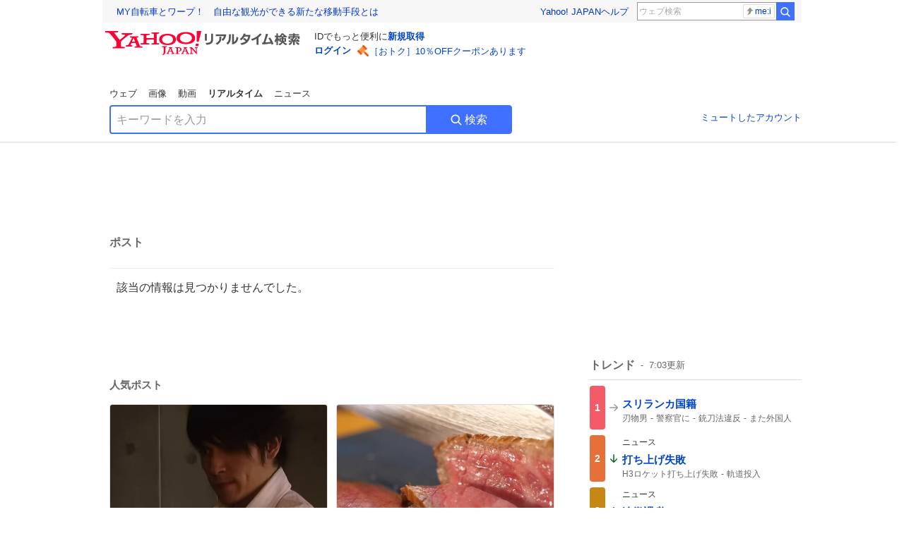

--- FILE ---
content_type: text/html; charset=utf-8
request_url: https://search.yahoo.co.jp/realtime/search/tweet/1793230710645592351?detail=1&ifr=tl_twdtl&rkf=1
body_size: 40991
content:
<!DOCTYPE html><html lang="ja" class="web"><head><link rel="preload" href="https://s.yimg.jp/images/templa/mhd/v3/css/mhd-v3-patch-pc.css" as="style"/><meta charSet="utf-8"/><title>人気ポスト - Yahoo!リアルタイム検索</title><meta name="format-detection" content="telephone=no"/><meta name="description" content="X（旧Twitter）でいま話題のおもしろ画像やネタ動画。"/><meta name="robots" content="noindex,follow,noarchive"/><meta name="google-site-verification" content="_oMlvGMsia0DuaM2mKoiR5vIjRFvH6AahMsNoVvUS08"/><meta name="viewport" content="initial-scale=1.0, maximum-scale=5.0, width=device-width, user-scalable=yes"/><link rel="canonical" href="https://search.yahoo.co.jp/realtime/search/tweet/1793230710645592351"/><meta property="og:locale" content="ja_JP"/><meta property="og:site_name" content="Yahoo!リアルタイム検索"/><meta property="og:type" content="article"/><meta property="og:image" content="https://s.yimg.jp/images/serp/ts/ogp_v2.png"/><meta property="og:title" content="人気のポスト - Yahoo!リアルタイム検索"/><meta property="og:url" content="https://search.yahoo.co.jp/realtime/search/tweet/1793230710645592351?detail=1&amp;rkf=1&amp;fr=rts_ogp"/><meta property="twitter:card" content="summary_large_image"/><meta property="twitter:title" content="人気のポスト - Yahoo!リアルタイム検索"/><meta property="twitter:image" content="https://s.yimg.jp/images/serp/ts/tw_card_4096.png"/><link rel="stylesheet" href="https://s.yimg.jp/images/templa/mhd/v3/css/mhd-v3-patch-pc.css"/><meta name="next-head-count" content="19"/><link rel="icon" href="https://s.yimg.jp/c/icon/s/bsc/2.0/favicon.ico" type="image/vnd.microsoft.icon"/><link rel="apple-touch-icon" href="https://s.yimg.jp/images/ipn/wcb/y129.png"/><link rel="preconnect" href="//rts-pctr.c.yimg.jp"/><link rel="dns-prefetch" href="//rts-pctr.c.yimg.jp"/><link rel="preconnect" href="//pbs.twimg.com"/><link rel="dns-prefetch" href="//pbs.twimg.com"/><link rel="preconnect" href="//video.twimg.com"/><link rel="dns-prefetch" href="//video.twimg.com"/><link rel="stylesheet" href="https://s.yimg.jp/images/riff/4.7.0/riff.min.css"/><link rel="dns-prefetch" href="//approach.yahooapis.jp"/><script async="" src="https://yads.c.yimg.jp/js/yads-async.js"></script><script id="approach" src="https://s.yimg.jp/images/approach/jslib/deeplink-2.1.0.js" defer=""></script><link rel="preload" href="https://s.yimg.jp/images/realtime/fe/assets/_next/static/4.274.0/css/2888.css" as="style"/><link rel="stylesheet" href="https://s.yimg.jp/images/realtime/fe/assets/_next/static/4.274.0/css/2888.css" data-n-g=""/><link rel="preload" href="https://s.yimg.jp/images/realtime/fe/assets/_next/static/4.274.0/css/1860.css" as="style"/><link rel="stylesheet" href="https://s.yimg.jp/images/realtime/fe/assets/_next/static/4.274.0/css/1860.css" data-n-p=""/><link rel="preload" href="https://s.yimg.jp/images/realtime/fe/assets/_next/static/4.274.0/css/5603.css" as="style"/><link rel="stylesheet" href="https://s.yimg.jp/images/realtime/fe/assets/_next/static/4.274.0/css/5603.css" data-n-p=""/><link rel="preload" href="https://s.yimg.jp/images/realtime/fe/assets/_next/static/4.274.0/css/3517.css" as="style"/><link rel="stylesheet" href="https://s.yimg.jp/images/realtime/fe/assets/_next/static/4.274.0/css/3517.css" data-n-p=""/><link rel="preload" href="https://s.yimg.jp/images/realtime/fe/assets/_next/static/4.274.0/css/108.css" as="style"/><link rel="stylesheet" href="https://s.yimg.jp/images/realtime/fe/assets/_next/static/4.274.0/css/108.css" data-n-p=""/><link rel="preload" href="https://s.yimg.jp/images/realtime/fe/assets/_next/static/4.274.0/css/7591.css" as="style"/><link rel="stylesheet" href="https://s.yimg.jp/images/realtime/fe/assets/_next/static/4.274.0/css/7591.css" data-n-p=""/><link rel="preload" href="https://s.yimg.jp/images/realtime/fe/assets/_next/static/4.274.0/css/3844.css" as="style"/><link rel="stylesheet" href="https://s.yimg.jp/images/realtime/fe/assets/_next/static/4.274.0/css/3844.css" data-n-p=""/><noscript data-n-css=""></noscript><script defer="" nomodule="" src="https://s.yimg.jp/images/realtime/fe/assets/_next/static/4.274.0/chunks/polyfills.js"></script><script src="https://s.yimg.jp/images/realtime/fe/assets/_next/static/4.274.0/chunks/2272.js" defer=""></script><script src="https://s.yimg.jp/images/realtime/fe/assets/_next/static/4.274.0/chunks/9774.js" defer=""></script><script src="https://s.yimg.jp/images/realtime/fe/assets/_next/static/4.274.0/chunks/179.js" defer=""></script><script src="https://s.yimg.jp/images/realtime/fe/assets/_next/static/4.274.0/chunks/2888.js" defer=""></script><script src="https://s.yimg.jp/images/realtime/fe/assets/_next/static/4.274.0/chunks/9412.js" defer=""></script><script src="https://s.yimg.jp/images/realtime/fe/assets/_next/static/4.274.0/chunks/1465.js" defer=""></script><script src="https://s.yimg.jp/images/realtime/fe/assets/_next/static/4.274.0/chunks/956.js" defer=""></script><script src="https://s.yimg.jp/images/realtime/fe/assets/_next/static/4.274.0/chunks/6914.js" defer=""></script><script src="https://s.yimg.jp/images/realtime/fe/assets/_next/static/4.274.0/chunks/8609.js" defer=""></script><script src="https://s.yimg.jp/images/realtime/fe/assets/_next/static/4.274.0/chunks/3253.js" defer=""></script><script src="https://s.yimg.jp/images/realtime/fe/assets/_next/static/4.274.0/chunks/4686.js" defer=""></script><script src="https://s.yimg.jp/images/realtime/fe/assets/_next/static/4.274.0/chunks/7248.js" defer=""></script><script src="https://s.yimg.jp/images/realtime/fe/assets/_next/static/4.274.0/chunks/5933.js" defer=""></script><script src="https://s.yimg.jp/images/realtime/fe/assets/_next/static/4.274.0/chunks/8926.js" defer=""></script><script src="https://s.yimg.jp/images/realtime/fe/assets/_next/static/4.274.0/chunks/3049.js" defer=""></script><script src="https://s.yimg.jp/images/realtime/fe/assets/_next/static/4.274.0/chunks/8410.js" defer=""></script><script src="https://s.yimg.jp/images/realtime/fe/assets/_next/static/4.274.0/chunks/4423.js" defer=""></script><script src="https://s.yimg.jp/images/realtime/fe/assets/_next/static/4.274.0/chunks/2559.js" defer=""></script><script src="https://s.yimg.jp/images/realtime/fe/assets/_next/static/4.274.0/chunks/1860.js" defer=""></script><script src="https://s.yimg.jp/images/realtime/fe/assets/_next/static/4.274.0/chunks/5603.js" defer=""></script><script src="https://s.yimg.jp/images/realtime/fe/assets/_next/static/4.274.0/chunks/3517.js" defer=""></script><script src="https://s.yimg.jp/images/realtime/fe/assets/_next/static/4.274.0/chunks/108.js" defer=""></script><script src="https://s.yimg.jp/images/realtime/fe/assets/_next/static/4.274.0/chunks/5833.js" defer=""></script><script src="https://s.yimg.jp/images/realtime/fe/assets/_next/static/4.274.0/chunks/7591.js" defer=""></script><script src="https://s.yimg.jp/images/realtime/fe/assets/_next/static/4.274.0/chunks/9910.js" defer=""></script><script src="https://s.yimg.jp/images/realtime/fe/assets/_next/static/4.274.0/chunks/3844.js" defer=""></script><script src="https://s.yimg.jp/images/realtime/fe/assets/_next/static/4.274.0/_buildManifest.js" defer=""></script><script src="https://s.yimg.jp/images/realtime/fe/assets/_next/static/4.274.0/_ssgManifest.js" defer=""></script></head><body><div id="__next"><noscript><iframe src="//b.yjtag.jp/iframe?c=LSVmqBi" width="1" height="1" frameBorder="0" scrolling="no" marginHeight="0" marginWidth="0"></iframe></noscript><div class="p"><div id="wrapper"><div id="contents" role="main"><div class="header"><div class="content--990"><div><div data-mhd="mhd" class="mhd"></div></div><div class="Emg_Emg__THbvX"><div class="emg" data-emg="emg"><div class="emg3" data-emg="emg3"></div><div class="emg2" data-emg="emg2"></div><div class="emg1" data-emg="emg1"></div></div></div><noscript><div id="noscript" class="NoScript_NoScript__AZBKm target_modules_viewability"><svg height="20" width="20" class="riff-text-current" fill="#444" focusable="false" viewBox="0 0 48 48"><path clip-rule="evenodd" d="M25.756 9.198c-.966-1.598-2.546-1.598-3.512 0L5.43 37.014C4.436 38.656 5.226 40 7.186 40h33.628c1.96 0 2.75-1.345 1.757-2.988L25.756 9.199ZM22 33.002A2 2 0 1 1 26 32.998a2 2 0 0 1-3.999.002Zm2-4a2 2 0 0 1-2-2v-6a2 2 0 1 1 4 0v6a2 2 0 0 1-2 2Z" fill-rule="evenodd"></path></svg><p>JavaScriptが無効です。ブラウザの設定でJavaScriptを有効にしてください。<br/>詳しくは<a href="https://support.yahoo-net.jp/noscript" data-cl-params="_cl_link:link;_cl_position:0">JavaScriptの設定方法</a>をご覧ください。</p></div></noscript><nav id="tabs" class="VerticalTab_VerticalTab__3MJW_ target_modules_viewability" style="display:block"><ul><li><a href="https://search.yahoo.co.jp/search?p=&amp;ei=UTF-8" data-cl-params="_cl_link:web;_cl_position:0">ウェブ</a></li><li><a href="https://search.yahoo.co.jp/image/search?p=&amp;ei=UTF-8" data-cl-params="_cl_link:isrch;_cl_position:0">画像</a></li><li><a href="https://search.yahoo.co.jp/video/search?p=&amp;ei=UTF-8" data-cl-params="_cl_link:vsrch;_cl_position:0">動画</a></li><li><strong>リアルタイム</strong></li><li><a href="https://news.yahoo.co.jp/search?p=&amp;ei=UTF-8" data-cl-params="_cl_link:news;_cl_position:0">ニュース</a></li></ul></nav><div id="search" class="SearchBox_fixedHeight__jqsZG target_modules_viewability"><div class="SearchBox_fixedWrap__Y9m9G"><div class="SearchBox_fixedBody__SvltA"><div class="SearchBox_SearchBox__bTaTA"><form role="search" action="/realtime/search" method="get"><div class="SearchBox_searchInputWrap__M_KgB"><input type="search" name="p" class="SearchBox_searchInput__5LNhz" autoCapitalize="off" autoCorrect="off" autoComplete="off" placeholder="キーワードを入力" value=""/><input type="hidden" name="ei" value="UTF-8"/><input type="hidden" name="ifr" value="tl_sc"/></div><button type="submit" class="SearchBox_searchButton__pG_bD" aria-label="検索ボタン" data-cl-params="_cl_link:button;_cl_position:0"><div class="SearchBox_searchIcon___j_K7"><svg height="20" width="20" class="riff-text-current" fill="#fff" focusable="false" viewBox="0 0 48 48"><path clip-rule="evenodd" d="M21 32c-6.075 0-11-4.925-11-11s4.925-11 11-11 11 4.925 11 11-4.925 11-11 11Zm20.414 6.586-8.499-8.499A14.919 14.919 0 0 0 36 21c0-8.284-6.716-15-15-15-8.284 0-15 6.716-15 15 0 8.284 6.716 15 15 15a14.91 14.91 0 0 0 9.086-3.085l8.5 8.499a2 2 0 1 0 2.828-2.828Z" fill-rule="evenodd"></path></svg></div>検索</button></form></div><div class="SearchBox_qt__LdywO"><p><a href="/realtime/preferences" data-cl-params="_cl_link:mutelist;_cl_position:0">ミュートしたアカウント</a></p></div></div></div></div></div></div><div id="contentsBody" class="body content--990"><div class="main"><div class="MainYda_MainYda__t3fDA"><div id="mainTop"></div></div><div class="PageTitle_PageTitle__vuRyW" style="margin-left:0px"><h1>ポスト</h1></div><article class="ZeroMatch_ZeroMatch__qdwZw"><h1>該当の情報は見つかりませんでした。</h1></article><div id="pop" class="PopularTweet_PopularTweet__rYQe1 target_modules_viewability"><h1>人気ポスト</h1><div class="PopularTweet_list__4GP_I"><article class="PopularTweetItem_TrendTweet__bjUAo"><a href="/realtime/search/tweet/2002912917562491283?ifr=tl_tw" class="PopularTweetItem_anchor__FNaNj" data-cl-params="_cl_link:poptl;_cl_position:1"><h1>のだめカンタービレで体を乱雑に扱うシーンは安全を考慮してマネキン使ってるの、平成ドラマの味があってめちゃくちゃ元気でる</h1><section class="PopularTweetItem_media__Hv_zB" style="background-image:url(https://rts-pctr.c.yimg.jp/[base64])"></section><aside><ul><li><svg height="17" width="17" class="riff-text-current" fill="#888" focusable="false" viewBox="0 0 48 48"><path clip-rule="evenodd" d="M24 7C14.61 7 7 14.611 7 24s7.61 17 17 17c3.34 0 7.45-1.893 7.45-1.893.527-.244 1.266-.372 1.974-.372.49 0 .966.062 1.349.19l4.53 1.51c.186.061.355.09.504.09.599 0 .876-.475.627-1.222l-1.51-4.53c-.311-.934-.229-2.43.183-3.323 0 0 1.893-4.11 1.893-7.45 0-9.389-7.61-17-17-17ZM10.993 24c0-7.172 5.835-13.007 13.007-13.007S37.007 16.828 37.007 24c0 .974-.268 2.178-.602 3.277a21.795 21.795 0 0 1-.925 2.502c-.672 1.459-.89 3.394-.627 5.072a9.142 9.142 0 0 0-1.429-.108c-.753 0-2.245.091-3.646.737-.423.196-1.371.58-2.47.915-1.107.337-2.327.612-3.308.612-7.172 0-13.007-5.835-13.007-13.007Z" fill-rule="evenodd"></path></svg><span class="util-Text--hidden">返信数</span><em>12</em></li><li><svg height="18" width="18" class="riff-text-current" fill="#888" focusable="false" viewBox="0 0 48 48"><path clip-rule="evenodd" d="M12.392 10.04c.058.011.11.033.168.05.069.02.138.035.205.063.066.027.125.065.187.098.052.03.107.052.157.086.074.049.144.102.21.16l.097.09 5.998 6a2 2 0 0 1-2.694 2.95l-.134-.123L14 16.828V34h11a2 2 0 0 1 .149 3.995l-.15.005H14a4.004 4.004 0 0 1-3.994-3.8L10 34V16.828l-2.586 2.586A1.99 1.99 0 0 1 6 20a2 2 0 0 1-1.53-3.287l.116-.127 5.998-5.999c.094-.093.196-.177.307-.25l.077-.045.079-.04c.062-.034.122-.072.188-.099.067-.028.136-.044.204-.064.057-.016.11-.038.169-.049a1.99 1.99 0 0 1 .784 0ZM34 10c2.139 0 3.89 1.687 3.995 3.8L38 14v17.172l2.586-2.586a2 2 0 0 1 2.945 2.7l-.117.128-6 5.999a1.994 1.994 0 0 1-.305.25l-.154.084c-.063.035-.124.072-.19.1-.066.028-.135.043-.203.063-.057.017-.111.039-.17.051-.13.025-.261.039-.392.039s-.262-.014-.392-.039l-.171-.051c-.067-.02-.136-.035-.202-.063l-.097-.047-.247-.137a2.025 2.025 0 0 1-.21-.16l-.097-.09-5.998-5.999a2 2 0 0 1 2.7-2.945l.128.117L34 31.172V14H23a2 2 0 0 1-.15-3.995L23 10h11Z" fill-rule="evenodd"></path></svg><span class="util-Text--hidden">リポスト数</span><em>1,077</em></li><li><svg height="18" width="18" class="riff-text-current" fill="#888" focusable="false" viewBox="0 0 48 48"><path clip-rule="evenodd" d="M15.887 12.987a6.014 6.014 0 0 0-4.188 1.671C10.604 15.715 10 17.113 10 18.595c0 1.483.604 2.883 1.699 3.939L24 34.395l12.302-11.861C37.397 21.478 38 20.078 38 18.595c0-1.482-.603-2.88-1.697-3.937h-.001c-2.309-2.228-6.069-2.227-8.378 0l-2.536 2.445a1.998 1.998 0 0 1-2.775 0l-2.536-2.445a6.019 6.019 0 0 0-4.19-1.67ZM24 39c-.613 0-1.225-.23-1.703-.69L8.921 25.413C7.037 23.596 6 21.175 6 18.596c0-2.58 1.038-5 2.922-6.816 3.841-3.706 10.091-3.705 13.932 0L24 12.884l1.148-1.105c3.842-3.706 10.092-3.705 13.931 0C40.962 13.595 42 16.016 42 18.595c0 2.58-1.037 5.001-2.921 6.819L25.703 38.31c-.477.46-1.09.69-1.703.69Z" fill-rule="evenodd"></path></svg><span class="util-Text--hidden">いいね数</span><em>17,213</em></li></ul><time>5時間前</time></aside></a></article><article class="PopularTweetItem_TrendTweet__bjUAo"><a href="/realtime/search/tweet/2002901163830837458?ifr=tl_tw" class="PopularTweetItem_anchor__FNaNj" data-cl-params="_cl_link:poptl;_cl_position:2"><h1>ローストビーフ(法的にはタタキ)の最適調理法は  『茹でて焼く』  塩だけ。十分うまい。  冷蔵庫から出してすぐ。常温に戻さなくてい。  ①肉に塩をまぶす ②鍋に約3％の塩水を作り肉を入れて火にかける ③沸騰したら蓋して火を消し5～10分 ④両面に焼き色をつける   イッツオール。</h1><section class="PopularTweetItem_media__Hv_zB" style="background-image:url(https://rts-pctr.c.yimg.jp/[base64])"></section><aside><ul><li><svg height="17" width="17" class="riff-text-current" fill="#888" focusable="false" viewBox="0 0 48 48"><path clip-rule="evenodd" d="M24 7C14.61 7 7 14.611 7 24s7.61 17 17 17c3.34 0 7.45-1.893 7.45-1.893.527-.244 1.266-.372 1.974-.372.49 0 .966.062 1.349.19l4.53 1.51c.186.061.355.09.504.09.599 0 .876-.475.627-1.222l-1.51-4.53c-.311-.934-.229-2.43.183-3.323 0 0 1.893-4.11 1.893-7.45 0-9.389-7.61-17-17-17ZM10.993 24c0-7.172 5.835-13.007 13.007-13.007S37.007 16.828 37.007 24c0 .974-.268 2.178-.602 3.277a21.795 21.795 0 0 1-.925 2.502c-.672 1.459-.89 3.394-.627 5.072a9.142 9.142 0 0 0-1.429-.108c-.753 0-2.245.091-3.646.737-.423.196-1.371.58-2.47.915-1.107.337-2.327.612-3.308.612-7.172 0-13.007-5.835-13.007-13.007Z" fill-rule="evenodd"></path></svg><span class="util-Text--hidden">返信数</span><em>9</em></li><li><svg height="18" width="18" class="riff-text-current" fill="#888" focusable="false" viewBox="0 0 48 48"><path clip-rule="evenodd" d="M12.392 10.04c.058.011.11.033.168.05.069.02.138.035.205.063.066.027.125.065.187.098.052.03.107.052.157.086.074.049.144.102.21.16l.097.09 5.998 6a2 2 0 0 1-2.694 2.95l-.134-.123L14 16.828V34h11a2 2 0 0 1 .149 3.995l-.15.005H14a4.004 4.004 0 0 1-3.994-3.8L10 34V16.828l-2.586 2.586A1.99 1.99 0 0 1 6 20a2 2 0 0 1-1.53-3.287l.116-.127 5.998-5.999c.094-.093.196-.177.307-.25l.077-.045.079-.04c.062-.034.122-.072.188-.099.067-.028.136-.044.204-.064.057-.016.11-.038.169-.049a1.99 1.99 0 0 1 .784 0ZM34 10c2.139 0 3.89 1.687 3.995 3.8L38 14v17.172l2.586-2.586a2 2 0 0 1 2.945 2.7l-.117.128-6 5.999a1.994 1.994 0 0 1-.305.25l-.154.084c-.063.035-.124.072-.19.1-.066.028-.135.043-.203.063-.057.017-.111.039-.17.051-.13.025-.261.039-.392.039s-.262-.014-.392-.039l-.171-.051c-.067-.02-.136-.035-.202-.063l-.097-.047-.247-.137a2.025 2.025 0 0 1-.21-.16l-.097-.09-5.998-5.999a2 2 0 0 1 2.7-2.945l.128.117L34 31.172V14H23a2 2 0 0 1-.15-3.995L23 10h11Z" fill-rule="evenodd"></path></svg><span class="util-Text--hidden">リポスト数</span><em>295</em></li><li><svg height="18" width="18" class="riff-text-current" fill="#888" focusable="false" viewBox="0 0 48 48"><path clip-rule="evenodd" d="M15.887 12.987a6.014 6.014 0 0 0-4.188 1.671C10.604 15.715 10 17.113 10 18.595c0 1.483.604 2.883 1.699 3.939L24 34.395l12.302-11.861C37.397 21.478 38 20.078 38 18.595c0-1.482-.603-2.88-1.697-3.937h-.001c-2.309-2.228-6.069-2.227-8.378 0l-2.536 2.445a1.998 1.998 0 0 1-2.775 0l-2.536-2.445a6.019 6.019 0 0 0-4.19-1.67ZM24 39c-.613 0-1.225-.23-1.703-.69L8.921 25.413C7.037 23.596 6 21.175 6 18.596c0-2.58 1.038-5 2.922-6.816 3.841-3.706 10.091-3.705 13.932 0L24 12.884l1.148-1.105c3.842-3.706 10.092-3.705 13.931 0C40.962 13.595 42 16.016 42 18.595c0 2.58-1.037 5.001-2.921 6.819L25.703 38.31c-.477.46-1.09.69-1.703.69Z" fill-rule="evenodd"></path></svg><span class="util-Text--hidden">いいね数</span><em>2,515</em></li></ul><time>6時間前</time></aside></a></article><article class="PopularTweetItem_TrendTweet__bjUAo"><a href="/realtime/search/tweet/2002658834519896185?ifr=tl_tw" class="PopularTweetItem_anchor__FNaNj" data-cl-params="_cl_link:poptl;_cl_position:3"><h1>9連休与えるのが悔しいらしく27日は土曜なのに出社になったよ。大掃除して昼はみんなで鰻だってさ。 従業員が欲しいのは所長と食べる鰻より、家族と過ごす休日なんだけどなぁ。</h1><section class="PopularTweetItem_media__Hv_zB" style="background-image:url(https://rts-pctr.c.yimg.jp/[base64])"></section><aside><ul><li><svg height="17" width="17" class="riff-text-current" fill="#888" focusable="false" viewBox="0 0 48 48"><path clip-rule="evenodd" d="M24 7C14.61 7 7 14.611 7 24s7.61 17 17 17c3.34 0 7.45-1.893 7.45-1.893.527-.244 1.266-.372 1.974-.372.49 0 .966.062 1.349.19l4.53 1.51c.186.061.355.09.504.09.599 0 .876-.475.627-1.222l-1.51-4.53c-.311-.934-.229-2.43.183-3.323 0 0 1.893-4.11 1.893-7.45 0-9.389-7.61-17-17-17ZM10.993 24c0-7.172 5.835-13.007 13.007-13.007S37.007 16.828 37.007 24c0 .974-.268 2.178-.602 3.277a21.795 21.795 0 0 1-.925 2.502c-.672 1.459-.89 3.394-.627 5.072a9.142 9.142 0 0 0-1.429-.108c-.753 0-2.245.091-3.646.737-.423.196-1.371.58-2.47.915-1.107.337-2.327.612-3.308.612-7.172 0-13.007-5.835-13.007-13.007Z" fill-rule="evenodd"></path></svg><span class="util-Text--hidden">返信数</span><em>167</em></li><li><svg height="18" width="18" class="riff-text-current" fill="#888" focusable="false" viewBox="0 0 48 48"><path clip-rule="evenodd" d="M12.392 10.04c.058.011.11.033.168.05.069.02.138.035.205.063.066.027.125.065.187.098.052.03.107.052.157.086.074.049.144.102.21.16l.097.09 5.998 6a2 2 0 0 1-2.694 2.95l-.134-.123L14 16.828V34h11a2 2 0 0 1 .149 3.995l-.15.005H14a4.004 4.004 0 0 1-3.994-3.8L10 34V16.828l-2.586 2.586A1.99 1.99 0 0 1 6 20a2 2 0 0 1-1.53-3.287l.116-.127 5.998-5.999c.094-.093.196-.177.307-.25l.077-.045.079-.04c.062-.034.122-.072.188-.099.067-.028.136-.044.204-.064.057-.016.11-.038.169-.049a1.99 1.99 0 0 1 .784 0ZM34 10c2.139 0 3.89 1.687 3.995 3.8L38 14v17.172l2.586-2.586a2 2 0 0 1 2.945 2.7l-.117.128-6 5.999a1.994 1.994 0 0 1-.305.25l-.154.084c-.063.035-.124.072-.19.1-.066.028-.135.043-.203.063-.057.017-.111.039-.17.051-.13.025-.261.039-.392.039s-.262-.014-.392-.039l-.171-.051c-.067-.02-.136-.035-.202-.063l-.097-.047-.247-.137a2.025 2.025 0 0 1-.21-.16l-.097-.09-5.998-5.999a2 2 0 0 1 2.7-2.945l.128.117L34 31.172V14H23a2 2 0 0 1-.15-3.995L23 10h11Z" fill-rule="evenodd"></path></svg><span class="util-Text--hidden">リポスト数</span><em>2,823</em></li><li><svg height="18" width="18" class="riff-text-current" fill="#888" focusable="false" viewBox="0 0 48 48"><path clip-rule="evenodd" d="M15.887 12.987a6.014 6.014 0 0 0-4.188 1.671C10.604 15.715 10 17.113 10 18.595c0 1.483.604 2.883 1.699 3.939L24 34.395l12.302-11.861C37.397 21.478 38 20.078 38 18.595c0-1.482-.603-2.88-1.697-3.937h-.001c-2.309-2.228-6.069-2.227-8.378 0l-2.536 2.445a1.998 1.998 0 0 1-2.775 0l-2.536-2.445a6.019 6.019 0 0 0-4.19-1.67ZM24 39c-.613 0-1.225-.23-1.703-.69L8.921 25.413C7.037 23.596 6 21.175 6 18.596c0-2.58 1.038-5 2.922-6.816 3.841-3.706 10.091-3.705 13.932 0L24 12.884l1.148-1.105c3.842-3.706 10.092-3.705 13.931 0C40.962 13.595 42 16.016 42 18.595c0 2.58-1.037 5.001-2.921 6.819L25.703 38.31c-.477.46-1.09.69-1.703.69Z" fill-rule="evenodd"></path></svg><span class="util-Text--hidden">いいね数</span><em>53,188</em></li></ul><time>22時間前</time></aside></a></article><article class="PopularTweetItem_TrendTweet__bjUAo"><a href="/realtime/search/tweet/2002653057205858416?ifr=tl_tw" class="PopularTweetItem_anchor__FNaNj" data-cl-params="_cl_link:poptl;_cl_position:4"><h1>再配達面倒なんで置いときますねーって電話かかってきてこれwww 中身、電化製品www Amazonさんちょっとないわ</h1><section class="PopularTweetItem_media__Hv_zB" style="background-image:url(https://rts-pctr.c.yimg.jp/[base64])"></section><aside><ul><li><svg height="17" width="17" class="riff-text-current" fill="#888" focusable="false" viewBox="0 0 48 48"><path clip-rule="evenodd" d="M24 7C14.61 7 7 14.611 7 24s7.61 17 17 17c3.34 0 7.45-1.893 7.45-1.893.527-.244 1.266-.372 1.974-.372.49 0 .966.062 1.349.19l4.53 1.51c.186.061.355.09.504.09.599 0 .876-.475.627-1.222l-1.51-4.53c-.311-.934-.229-2.43.183-3.323 0 0 1.893-4.11 1.893-7.45 0-9.389-7.61-17-17-17ZM10.993 24c0-7.172 5.835-13.007 13.007-13.007S37.007 16.828 37.007 24c0 .974-.268 2.178-.602 3.277a21.795 21.795 0 0 1-.925 2.502c-.672 1.459-.89 3.394-.627 5.072a9.142 9.142 0 0 0-1.429-.108c-.753 0-2.245.091-3.646.737-.423.196-1.371.58-2.47.915-1.107.337-2.327.612-3.308.612-7.172 0-13.007-5.835-13.007-13.007Z" fill-rule="evenodd"></path></svg><span class="util-Text--hidden">返信数</span><em>294</em></li><li><svg height="18" width="18" class="riff-text-current" fill="#888" focusable="false" viewBox="0 0 48 48"><path clip-rule="evenodd" d="M12.392 10.04c.058.011.11.033.168.05.069.02.138.035.205.063.066.027.125.065.187.098.052.03.107.052.157.086.074.049.144.102.21.16l.097.09 5.998 6a2 2 0 0 1-2.694 2.95l-.134-.123L14 16.828V34h11a2 2 0 0 1 .149 3.995l-.15.005H14a4.004 4.004 0 0 1-3.994-3.8L10 34V16.828l-2.586 2.586A1.99 1.99 0 0 1 6 20a2 2 0 0 1-1.53-3.287l.116-.127 5.998-5.999c.094-.093.196-.177.307-.25l.077-.045.079-.04c.062-.034.122-.072.188-.099.067-.028.136-.044.204-.064.057-.016.11-.038.169-.049a1.99 1.99 0 0 1 .784 0ZM34 10c2.139 0 3.89 1.687 3.995 3.8L38 14v17.172l2.586-2.586a2 2 0 0 1 2.945 2.7l-.117.128-6 5.999a1.994 1.994 0 0 1-.305.25l-.154.084c-.063.035-.124.072-.19.1-.066.028-.135.043-.203.063-.057.017-.111.039-.17.051-.13.025-.261.039-.392.039s-.262-.014-.392-.039l-.171-.051c-.067-.02-.136-.035-.202-.063l-.097-.047-.247-.137a2.025 2.025 0 0 1-.21-.16l-.097-.09-5.998-5.999a2 2 0 0 1 2.7-2.945l.128.117L34 31.172V14H23a2 2 0 0 1-.15-3.995L23 10h11Z" fill-rule="evenodd"></path></svg><span class="util-Text--hidden">リポスト数</span><em>1,966</em></li><li><svg height="18" width="18" class="riff-text-current" fill="#888" focusable="false" viewBox="0 0 48 48"><path clip-rule="evenodd" d="M15.887 12.987a6.014 6.014 0 0 0-4.188 1.671C10.604 15.715 10 17.113 10 18.595c0 1.483.604 2.883 1.699 3.939L24 34.395l12.302-11.861C37.397 21.478 38 20.078 38 18.595c0-1.482-.603-2.88-1.697-3.937h-.001c-2.309-2.228-6.069-2.227-8.378 0l-2.536 2.445a1.998 1.998 0 0 1-2.775 0l-2.536-2.445a6.019 6.019 0 0 0-4.19-1.67ZM24 39c-.613 0-1.225-.23-1.703-.69L8.921 25.413C7.037 23.596 6 21.175 6 18.596c0-2.58 1.038-5 2.922-6.816 3.841-3.706 10.091-3.705 13.932 0L24 12.884l1.148-1.105c3.842-3.706 10.092-3.705 13.931 0C40.962 13.595 42 16.016 42 18.595c0 2.58-1.037 5.001-2.921 6.819L25.703 38.31c-.477.46-1.09.69-1.703.69Z" fill-rule="evenodd"></path></svg><span class="util-Text--hidden">いいね数</span><em>18,955</em></li></ul><time>22時間前</time></aside></a></article><article class="PopularTweetItem_TrendTweet__bjUAo"><a href="/realtime/search/tweet/2002760889569800619?ifr=tl_tw" class="PopularTweetItem_anchor__FNaNj" data-cl-params="_cl_link:poptl;_cl_position:5"><h1>M-1がもしネタ一本勝負だったら歴代優勝者はこうなっていた。</h1><section class="PopularTweetItem_media__Hv_zB" style="background-image:url(https://rts-pctr.c.yimg.jp/[base64])"></section><aside><ul><li><svg height="17" width="17" class="riff-text-current" fill="#888" focusable="false" viewBox="0 0 48 48"><path clip-rule="evenodd" d="M24 7C14.61 7 7 14.611 7 24s7.61 17 17 17c3.34 0 7.45-1.893 7.45-1.893.527-.244 1.266-.372 1.974-.372.49 0 .966.062 1.349.19l4.53 1.51c.186.061.355.09.504.09.599 0 .876-.475.627-1.222l-1.51-4.53c-.311-.934-.229-2.43.183-3.323 0 0 1.893-4.11 1.893-7.45 0-9.389-7.61-17-17-17ZM10.993 24c0-7.172 5.835-13.007 13.007-13.007S37.007 16.828 37.007 24c0 .974-.268 2.178-.602 3.277a21.795 21.795 0 0 1-.925 2.502c-.672 1.459-.89 3.394-.627 5.072a9.142 9.142 0 0 0-1.429-.108c-.753 0-2.245.091-3.646.737-.423.196-1.371.58-2.47.915-1.107.337-2.327.612-3.308.612-7.172 0-13.007-5.835-13.007-13.007Z" fill-rule="evenodd"></path></svg><span class="util-Text--hidden">返信数</span><em>57</em></li><li><svg height="18" width="18" class="riff-text-current" fill="#888" focusable="false" viewBox="0 0 48 48"><path clip-rule="evenodd" d="M12.392 10.04c.058.011.11.033.168.05.069.02.138.035.205.063.066.027.125.065.187.098.052.03.107.052.157.086.074.049.144.102.21.16l.097.09 5.998 6a2 2 0 0 1-2.694 2.95l-.134-.123L14 16.828V34h11a2 2 0 0 1 .149 3.995l-.15.005H14a4.004 4.004 0 0 1-3.994-3.8L10 34V16.828l-2.586 2.586A1.99 1.99 0 0 1 6 20a2 2 0 0 1-1.53-3.287l.116-.127 5.998-5.999c.094-.093.196-.177.307-.25l.077-.045.079-.04c.062-.034.122-.072.188-.099.067-.028.136-.044.204-.064.057-.016.11-.038.169-.049a1.99 1.99 0 0 1 .784 0ZM34 10c2.139 0 3.89 1.687 3.995 3.8L38 14v17.172l2.586-2.586a2 2 0 0 1 2.945 2.7l-.117.128-6 5.999a1.994 1.994 0 0 1-.305.25l-.154.084c-.063.035-.124.072-.19.1-.066.028-.135.043-.203.063-.057.017-.111.039-.17.051-.13.025-.261.039-.392.039s-.262-.014-.392-.039l-.171-.051c-.067-.02-.136-.035-.202-.063l-.097-.047-.247-.137a2.025 2.025 0 0 1-.21-.16l-.097-.09-5.998-5.999a2 2 0 0 1 2.7-2.945l.128.117L34 31.172V14H23a2 2 0 0 1-.15-3.995L23 10h11Z" fill-rule="evenodd"></path></svg><span class="util-Text--hidden">リポスト数</span><em>223</em></li><li><svg height="18" width="18" class="riff-text-current" fill="#888" focusable="false" viewBox="0 0 48 48"><path clip-rule="evenodd" d="M15.887 12.987a6.014 6.014 0 0 0-4.188 1.671C10.604 15.715 10 17.113 10 18.595c0 1.483.604 2.883 1.699 3.939L24 34.395l12.302-11.861C37.397 21.478 38 20.078 38 18.595c0-1.482-.603-2.88-1.697-3.937h-.001c-2.309-2.228-6.069-2.227-8.378 0l-2.536 2.445a1.998 1.998 0 0 1-2.775 0l-2.536-2.445a6.019 6.019 0 0 0-4.19-1.67ZM24 39c-.613 0-1.225-.23-1.703-.69L8.921 25.413C7.037 23.596 6 21.175 6 18.596c0-2.58 1.038-5 2.922-6.816 3.841-3.706 10.091-3.705 13.932 0L24 12.884l1.148-1.105c3.842-3.706 10.092-3.705 13.931 0C40.962 13.595 42 16.016 42 18.595c0 2.58-1.037 5.001-2.921 6.819L25.703 38.31c-.477.46-1.09.69-1.703.69Z" fill-rule="evenodd"></path></svg><span class="util-Text--hidden">いいね数</span><em>10,352</em></li></ul><time>15時間前</time></aside></a></article><article class="PopularTweetItem_TrendTweet__bjUAo"><a href="/realtime/search/tweet/2002675692233015589?ifr=tl_tw" class="PopularTweetItem_anchor__FNaNj" data-cl-params="_cl_link:poptl;_cl_position:6"><h1>まともな37歳の男性は18歳未満の女子に手を出しません</h1><section class="PopularTweetItem_media__Hv_zB" style="background-image:url(https://rts-pctr.c.yimg.jp/[base64])"></section><aside><ul><li><svg height="17" width="17" class="riff-text-current" fill="#888" focusable="false" viewBox="0 0 48 48"><path clip-rule="evenodd" d="M24 7C14.61 7 7 14.611 7 24s7.61 17 17 17c3.34 0 7.45-1.893 7.45-1.893.527-.244 1.266-.372 1.974-.372.49 0 .966.062 1.349.19l4.53 1.51c.186.061.355.09.504.09.599 0 .876-.475.627-1.222l-1.51-4.53c-.311-.934-.229-2.43.183-3.323 0 0 1.893-4.11 1.893-7.45 0-9.389-7.61-17-17-17ZM10.993 24c0-7.172 5.835-13.007 13.007-13.007S37.007 16.828 37.007 24c0 .974-.268 2.178-.602 3.277a21.795 21.795 0 0 1-.925 2.502c-.672 1.459-.89 3.394-.627 5.072a9.142 9.142 0 0 0-1.429-.108c-.753 0-2.245.091-3.646.737-.423.196-1.371.58-2.47.915-1.107.337-2.327.612-3.308.612-7.172 0-13.007-5.835-13.007-13.007Z" fill-rule="evenodd"></path></svg><span class="util-Text--hidden">返信数</span><em>10</em></li><li><svg height="18" width="18" class="riff-text-current" fill="#888" focusable="false" viewBox="0 0 48 48"><path clip-rule="evenodd" d="M12.392 10.04c.058.011.11.033.168.05.069.02.138.035.205.063.066.027.125.065.187.098.052.03.107.052.157.086.074.049.144.102.21.16l.097.09 5.998 6a2 2 0 0 1-2.694 2.95l-.134-.123L14 16.828V34h11a2 2 0 0 1 .149 3.995l-.15.005H14a4.004 4.004 0 0 1-3.994-3.8L10 34V16.828l-2.586 2.586A1.99 1.99 0 0 1 6 20a2 2 0 0 1-1.53-3.287l.116-.127 5.998-5.999c.094-.093.196-.177.307-.25l.077-.045.079-.04c.062-.034.122-.072.188-.099.067-.028.136-.044.204-.064.057-.016.11-.038.169-.049a1.99 1.99 0 0 1 .784 0ZM34 10c2.139 0 3.89 1.687 3.995 3.8L38 14v17.172l2.586-2.586a2 2 0 0 1 2.945 2.7l-.117.128-6 5.999a1.994 1.994 0 0 1-.305.25l-.154.084c-.063.035-.124.072-.19.1-.066.028-.135.043-.203.063-.057.017-.111.039-.17.051-.13.025-.261.039-.392.039s-.262-.014-.392-.039l-.171-.051c-.067-.02-.136-.035-.202-.063l-.097-.047-.247-.137a2.025 2.025 0 0 1-.21-.16l-.097-.09-5.998-5.999a2 2 0 0 1 2.7-2.945l.128.117L34 31.172V14H23a2 2 0 0 1-.15-3.995L23 10h11Z" fill-rule="evenodd"></path></svg><span class="util-Text--hidden">リポスト数</span><em>168</em></li><li><svg height="18" width="18" class="riff-text-current" fill="#888" focusable="false" viewBox="0 0 48 48"><path clip-rule="evenodd" d="M15.887 12.987a6.014 6.014 0 0 0-4.188 1.671C10.604 15.715 10 17.113 10 18.595c0 1.483.604 2.883 1.699 3.939L24 34.395l12.302-11.861C37.397 21.478 38 20.078 38 18.595c0-1.482-.603-2.88-1.697-3.937h-.001c-2.309-2.228-6.069-2.227-8.378 0l-2.536 2.445a1.998 1.998 0 0 1-2.775 0l-2.536-2.445a6.019 6.019 0 0 0-4.19-1.67ZM24 39c-.613 0-1.225-.23-1.703-.69L8.921 25.413C7.037 23.596 6 21.175 6 18.596c0-2.58 1.038-5 2.922-6.816 3.841-3.706 10.091-3.705 13.932 0L24 12.884l1.148-1.105c3.842-3.706 10.092-3.705 13.931 0C40.962 13.595 42 16.016 42 18.595c0 2.58-1.037 5.001-2.921 6.819L25.703 38.31c-.477.46-1.09.69-1.703.69Z" fill-rule="evenodd"></path></svg><span class="util-Text--hidden">いいね数</span><em>8,964</em></li></ul><time>21時間前</time></aside></a></article><article class="PopularTweetItem_TrendTweet__bjUAo"><a href="/realtime/search/tweet/2002677040651411937?ifr=tl_tw" class="PopularTweetItem_anchor__FNaNj" data-cl-params="_cl_link:poptl;_cl_position:7"><h1>吉本の扱いはよく分かった。 ABCが、M-1が、連覇マンに最高の敬意を払ってくれたんだと思う。  カッコよすぎたよ、#令和ロマン。 登場のオーラで会場が今年もどよめいてて、感動した。 #連覇マン！！</h1><section class="PopularTweetItem_media__Hv_zB" style="background-image:url(https://rts-pctr.c.yimg.jp/[base64])"></section><aside><ul><li><svg height="17" width="17" class="riff-text-current" fill="#888" focusable="false" viewBox="0 0 48 48"><path clip-rule="evenodd" d="M24 7C14.61 7 7 14.611 7 24s7.61 17 17 17c3.34 0 7.45-1.893 7.45-1.893.527-.244 1.266-.372 1.974-.372.49 0 .966.062 1.349.19l4.53 1.51c.186.061.355.09.504.09.599 0 .876-.475.627-1.222l-1.51-4.53c-.311-.934-.229-2.43.183-3.323 0 0 1.893-4.11 1.893-7.45 0-9.389-7.61-17-17-17ZM10.993 24c0-7.172 5.835-13.007 13.007-13.007S37.007 16.828 37.007 24c0 .974-.268 2.178-.602 3.277a21.795 21.795 0 0 1-.925 2.502c-.672 1.459-.89 3.394-.627 5.072a9.142 9.142 0 0 0-1.429-.108c-.753 0-2.245.091-3.646.737-.423.196-1.371.58-2.47.915-1.107.337-2.327.612-3.308.612-7.172 0-13.007-5.835-13.007-13.007Z" fill-rule="evenodd"></path></svg><span class="util-Text--hidden">返信数</span><em>2</em></li><li><svg height="18" width="18" class="riff-text-current" fill="#888" focusable="false" viewBox="0 0 48 48"><path clip-rule="evenodd" d="M12.392 10.04c.058.011.11.033.168.05.069.02.138.035.205.063.066.027.125.065.187.098.052.03.107.052.157.086.074.049.144.102.21.16l.097.09 5.998 6a2 2 0 0 1-2.694 2.95l-.134-.123L14 16.828V34h11a2 2 0 0 1 .149 3.995l-.15.005H14a4.004 4.004 0 0 1-3.994-3.8L10 34V16.828l-2.586 2.586A1.99 1.99 0 0 1 6 20a2 2 0 0 1-1.53-3.287l.116-.127 5.998-5.999c.094-.093.196-.177.307-.25l.077-.045.079-.04c.062-.034.122-.072.188-.099.067-.028.136-.044.204-.064.057-.016.11-.038.169-.049a1.99 1.99 0 0 1 .784 0ZM34 10c2.139 0 3.89 1.687 3.995 3.8L38 14v17.172l2.586-2.586a2 2 0 0 1 2.945 2.7l-.117.128-6 5.999a1.994 1.994 0 0 1-.305.25l-.154.084c-.063.035-.124.072-.19.1-.066.028-.135.043-.203.063-.057.017-.111.039-.17.051-.13.025-.261.039-.392.039s-.262-.014-.392-.039l-.171-.051c-.067-.02-.136-.035-.202-.063l-.097-.047-.247-.137a2.025 2.025 0 0 1-.21-.16l-.097-.09-5.998-5.999a2 2 0 0 1 2.7-2.945l.128.117L34 31.172V14H23a2 2 0 0 1-.15-3.995L23 10h11Z" fill-rule="evenodd"></path></svg><span class="util-Text--hidden">リポスト数</span><em>189</em></li><li><svg height="18" width="18" class="riff-text-current" fill="#888" focusable="false" viewBox="0 0 48 48"><path clip-rule="evenodd" d="M15.887 12.987a6.014 6.014 0 0 0-4.188 1.671C10.604 15.715 10 17.113 10 18.595c0 1.483.604 2.883 1.699 3.939L24 34.395l12.302-11.861C37.397 21.478 38 20.078 38 18.595c0-1.482-.603-2.88-1.697-3.937h-.001c-2.309-2.228-6.069-2.227-8.378 0l-2.536 2.445a1.998 1.998 0 0 1-2.775 0l-2.536-2.445a6.019 6.019 0 0 0-4.19-1.67ZM24 39c-.613 0-1.225-.23-1.703-.69L8.921 25.413C7.037 23.596 6 21.175 6 18.596c0-2.58 1.038-5 2.922-6.816 3.841-3.706 10.091-3.705 13.932 0L24 12.884l1.148-1.105c3.842-3.706 10.092-3.705 13.931 0C40.962 13.595 42 16.016 42 18.595c0 2.58-1.037 5.001-2.921 6.819L25.703 38.31c-.477.46-1.09.69-1.703.69Z" fill-rule="evenodd"></path></svg><span class="util-Text--hidden">いいね数</span><em>9,442</em></li></ul><time>21時間前</time></aside></a></article><article class="PopularTweetItem_TrendTweet__bjUAo"><a href="/realtime/search/tweet/2002711534980775988?ifr=tl_tw" class="PopularTweetItem_anchor__FNaNj" data-cl-params="_cl_link:poptl;_cl_position:8"><h1>ドンテコルテ 厚生労働省の定めた基準によると貧困層に属します このインパクトにやられました  🏷️#M1グランプリ</h1><section class="PopularTweetItem_media__Hv_zB" style="background-image:url(https://rts-pctr.c.yimg.jp/[base64])"></section><aside><ul><li><svg height="17" width="17" class="riff-text-current" fill="#888" focusable="false" viewBox="0 0 48 48"><path clip-rule="evenodd" d="M24 7C14.61 7 7 14.611 7 24s7.61 17 17 17c3.34 0 7.45-1.893 7.45-1.893.527-.244 1.266-.372 1.974-.372.49 0 .966.062 1.349.19l4.53 1.51c.186.061.355.09.504.09.599 0 .876-.475.627-1.222l-1.51-4.53c-.311-.934-.229-2.43.183-3.323 0 0 1.893-4.11 1.893-7.45 0-9.389-7.61-17-17-17ZM10.993 24c0-7.172 5.835-13.007 13.007-13.007S37.007 16.828 37.007 24c0 .974-.268 2.178-.602 3.277a21.795 21.795 0 0 1-.925 2.502c-.672 1.459-.89 3.394-.627 5.072a9.142 9.142 0 0 0-1.429-.108c-.753 0-2.245.091-3.646.737-.423.196-1.371.58-2.47.915-1.107.337-2.327.612-3.308.612-7.172 0-13.007-5.835-13.007-13.007Z" fill-rule="evenodd"></path></svg><span class="util-Text--hidden">返信数</span><em>2</em></li><li><svg height="18" width="18" class="riff-text-current" fill="#888" focusable="false" viewBox="0 0 48 48"><path clip-rule="evenodd" d="M12.392 10.04c.058.011.11.033.168.05.069.02.138.035.205.063.066.027.125.065.187.098.052.03.107.052.157.086.074.049.144.102.21.16l.097.09 5.998 6a2 2 0 0 1-2.694 2.95l-.134-.123L14 16.828V34h11a2 2 0 0 1 .149 3.995l-.15.005H14a4.004 4.004 0 0 1-3.994-3.8L10 34V16.828l-2.586 2.586A1.99 1.99 0 0 1 6 20a2 2 0 0 1-1.53-3.287l.116-.127 5.998-5.999c.094-.093.196-.177.307-.25l.077-.045.079-.04c.062-.034.122-.072.188-.099.067-.028.136-.044.204-.064.057-.016.11-.038.169-.049a1.99 1.99 0 0 1 .784 0ZM34 10c2.139 0 3.89 1.687 3.995 3.8L38 14v17.172l2.586-2.586a2 2 0 0 1 2.945 2.7l-.117.128-6 5.999a1.994 1.994 0 0 1-.305.25l-.154.084c-.063.035-.124.072-.19.1-.066.028-.135.043-.203.063-.057.017-.111.039-.17.051-.13.025-.261.039-.392.039s-.262-.014-.392-.039l-.171-.051c-.067-.02-.136-.035-.202-.063l-.097-.047-.247-.137a2.025 2.025 0 0 1-.21-.16l-.097-.09-5.998-5.999a2 2 0 0 1 2.7-2.945l.128.117L34 31.172V14H23a2 2 0 0 1-.15-3.995L23 10h11Z" fill-rule="evenodd"></path></svg><span class="util-Text--hidden">リポスト数</span><em>178</em></li><li><svg height="18" width="18" class="riff-text-current" fill="#888" focusable="false" viewBox="0 0 48 48"><path clip-rule="evenodd" d="M15.887 12.987a6.014 6.014 0 0 0-4.188 1.671C10.604 15.715 10 17.113 10 18.595c0 1.483.604 2.883 1.699 3.939L24 34.395l12.302-11.861C37.397 21.478 38 20.078 38 18.595c0-1.482-.603-2.88-1.697-3.937h-.001c-2.309-2.228-6.069-2.227-8.378 0l-2.536 2.445a1.998 1.998 0 0 1-2.775 0l-2.536-2.445a6.019 6.019 0 0 0-4.19-1.67ZM24 39c-.613 0-1.225-.23-1.703-.69L8.921 25.413C7.037 23.596 6 21.175 6 18.596c0-2.58 1.038-5 2.922-6.816 3.841-3.706 10.091-3.705 13.932 0L24 12.884l1.148-1.105c3.842-3.706 10.092-3.705 13.931 0C40.962 13.595 42 16.016 42 18.595c0 2.58-1.037 5.001-2.921 6.819L25.703 38.31c-.477.46-1.09.69-1.703.69Z" fill-rule="evenodd"></path></svg><span class="util-Text--hidden">いいね数</span><em>6,585</em></li></ul><time>19時間前</time></aside></a></article><article class="PopularTweetItem_TrendTweet__bjUAo"><a href="/realtime/search/tweet/2002655328262107388?ifr=tl_tw" class="PopularTweetItem_anchor__FNaNj" data-cl-params="_cl_link:poptl;_cl_position:9"><h1>くら寿司で塩が無料でもらえるの知らなかった。息子がチンタラ寿司を食べてる間に塩をなめつつ酒を飲み続けられて最高</h1><section class="PopularTweetItem_media__Hv_zB" style="background-image:url(https://rts-pctr.c.yimg.jp/[base64])"></section><aside><ul><li><svg height="17" width="17" class="riff-text-current" fill="#888" focusable="false" viewBox="0 0 48 48"><path clip-rule="evenodd" d="M24 7C14.61 7 7 14.611 7 24s7.61 17 17 17c3.34 0 7.45-1.893 7.45-1.893.527-.244 1.266-.372 1.974-.372.49 0 .966.062 1.349.19l4.53 1.51c.186.061.355.09.504.09.599 0 .876-.475.627-1.222l-1.51-4.53c-.311-.934-.229-2.43.183-3.323 0 0 1.893-4.11 1.893-7.45 0-9.389-7.61-17-17-17ZM10.993 24c0-7.172 5.835-13.007 13.007-13.007S37.007 16.828 37.007 24c0 .974-.268 2.178-.602 3.277a21.795 21.795 0 0 1-.925 2.502c-.672 1.459-.89 3.394-.627 5.072a9.142 9.142 0 0 0-1.429-.108c-.753 0-2.245.091-3.646.737-.423.196-1.371.58-2.47.915-1.107.337-2.327.612-3.308.612-7.172 0-13.007-5.835-13.007-13.007Z" fill-rule="evenodd"></path></svg><span class="util-Text--hidden">返信数</span><em>5</em></li><li><svg height="18" width="18" class="riff-text-current" fill="#888" focusable="false" viewBox="0 0 48 48"><path clip-rule="evenodd" d="M12.392 10.04c.058.011.11.033.168.05.069.02.138.035.205.063.066.027.125.065.187.098.052.03.107.052.157.086.074.049.144.102.21.16l.097.09 5.998 6a2 2 0 0 1-2.694 2.95l-.134-.123L14 16.828V34h11a2 2 0 0 1 .149 3.995l-.15.005H14a4.004 4.004 0 0 1-3.994-3.8L10 34V16.828l-2.586 2.586A1.99 1.99 0 0 1 6 20a2 2 0 0 1-1.53-3.287l.116-.127 5.998-5.999c.094-.093.196-.177.307-.25l.077-.045.079-.04c.062-.034.122-.072.188-.099.067-.028.136-.044.204-.064.057-.016.11-.038.169-.049a1.99 1.99 0 0 1 .784 0ZM34 10c2.139 0 3.89 1.687 3.995 3.8L38 14v17.172l2.586-2.586a2 2 0 0 1 2.945 2.7l-.117.128-6 5.999a1.994 1.994 0 0 1-.305.25l-.154.084c-.063.035-.124.072-.19.1-.066.028-.135.043-.203.063-.057.017-.111.039-.17.051-.13.025-.261.039-.392.039s-.262-.014-.392-.039l-.171-.051c-.067-.02-.136-.035-.202-.063l-.097-.047-.247-.137a2.025 2.025 0 0 1-.21-.16l-.097-.09-5.998-5.999a2 2 0 0 1 2.7-2.945l.128.117L34 31.172V14H23a2 2 0 0 1-.15-3.995L23 10h11Z" fill-rule="evenodd"></path></svg><span class="util-Text--hidden">リポスト数</span><em>113</em></li><li><svg height="18" width="18" class="riff-text-current" fill="#888" focusable="false" viewBox="0 0 48 48"><path clip-rule="evenodd" d="M15.887 12.987a6.014 6.014 0 0 0-4.188 1.671C10.604 15.715 10 17.113 10 18.595c0 1.483.604 2.883 1.699 3.939L24 34.395l12.302-11.861C37.397 21.478 38 20.078 38 18.595c0-1.482-.603-2.88-1.697-3.937h-.001c-2.309-2.228-6.069-2.227-8.378 0l-2.536 2.445a1.998 1.998 0 0 1-2.775 0l-2.536-2.445a6.019 6.019 0 0 0-4.19-1.67ZM24 39c-.613 0-1.225-.23-1.703-.69L8.921 25.413C7.037 23.596 6 21.175 6 18.596c0-2.58 1.038-5 2.922-6.816 3.841-3.706 10.091-3.705 13.932 0L24 12.884l1.148-1.105c3.842-3.706 10.092-3.705 13.931 0C40.962 13.595 42 16.016 42 18.595c0 2.58-1.037 5.001-2.921 6.819L25.703 38.31c-.477.46-1.09.69-1.703.69Z" fill-rule="evenodd"></path></svg><span class="util-Text--hidden">いいね数</span><em>6,500</em></li></ul><time>22時間前</time></aside></a></article><article class="PopularTweetItem_TrendTweet__bjUAo"><a href="/realtime/search/tweet/2002697996757250552?ifr=tl_tw" class="PopularTweetItem_anchor__FNaNj" data-cl-params="_cl_link:poptl;_cl_position:10"><h1>マクドナルド様、、 私はデリバリーの配達員を約6年間やってきましたが、落としたりして破損した場合を除いてドリンクがここまで漏れていたのははじめてです🙂‍↕️ お客様の商品なので中を確認することはできませんでしたがおそらく新しい蓋に 問題があるかもしれません。 ご報告させていただきます。</h1><section class="PopularTweetItem_media__Hv_zB" style="background-image:url(https://rts-pctr.c.yimg.jp/[base64])"></section><aside><ul><li><svg height="17" width="17" class="riff-text-current" fill="#888" focusable="false" viewBox="0 0 48 48"><path clip-rule="evenodd" d="M24 7C14.61 7 7 14.611 7 24s7.61 17 17 17c3.34 0 7.45-1.893 7.45-1.893.527-.244 1.266-.372 1.974-.372.49 0 .966.062 1.349.19l4.53 1.51c.186.061.355.09.504.09.599 0 .876-.475.627-1.222l-1.51-4.53c-.311-.934-.229-2.43.183-3.323 0 0 1.893-4.11 1.893-7.45 0-9.389-7.61-17-17-17ZM10.993 24c0-7.172 5.835-13.007 13.007-13.007S37.007 16.828 37.007 24c0 .974-.268 2.178-.602 3.277a21.795 21.795 0 0 1-.925 2.502c-.672 1.459-.89 3.394-.627 5.072a9.142 9.142 0 0 0-1.429-.108c-.753 0-2.245.091-3.646.737-.423.196-1.371.58-2.47.915-1.107.337-2.327.612-3.308.612-7.172 0-13.007-5.835-13.007-13.007Z" fill-rule="evenodd"></path></svg><span class="util-Text--hidden">返信数</span><em>135</em></li><li><svg height="18" width="18" class="riff-text-current" fill="#888" focusable="false" viewBox="0 0 48 48"><path clip-rule="evenodd" d="M12.392 10.04c.058.011.11.033.168.05.069.02.138.035.205.063.066.027.125.065.187.098.052.03.107.052.157.086.074.049.144.102.21.16l.097.09 5.998 6a2 2 0 0 1-2.694 2.95l-.134-.123L14 16.828V34h11a2 2 0 0 1 .149 3.995l-.15.005H14a4.004 4.004 0 0 1-3.994-3.8L10 34V16.828l-2.586 2.586A1.99 1.99 0 0 1 6 20a2 2 0 0 1-1.53-3.287l.116-.127 5.998-5.999c.094-.093.196-.177.307-.25l.077-.045.079-.04c.062-.034.122-.072.188-.099.067-.028.136-.044.204-.064.057-.016.11-.038.169-.049a1.99 1.99 0 0 1 .784 0ZM34 10c2.139 0 3.89 1.687 3.995 3.8L38 14v17.172l2.586-2.586a2 2 0 0 1 2.945 2.7l-.117.128-6 5.999a1.994 1.994 0 0 1-.305.25l-.154.084c-.063.035-.124.072-.19.1-.066.028-.135.043-.203.063-.057.017-.111.039-.17.051-.13.025-.261.039-.392.039s-.262-.014-.392-.039l-.171-.051c-.067-.02-.136-.035-.202-.063l-.097-.047-.247-.137a2.025 2.025 0 0 1-.21-.16l-.097-.09-5.998-5.999a2 2 0 0 1 2.7-2.945l.128.117L34 31.172V14H23a2 2 0 0 1-.15-3.995L23 10h11Z" fill-rule="evenodd"></path></svg><span class="util-Text--hidden">リポスト数</span><em>1,899</em></li><li><svg height="18" width="18" class="riff-text-current" fill="#888" focusable="false" viewBox="0 0 48 48"><path clip-rule="evenodd" d="M15.887 12.987a6.014 6.014 0 0 0-4.188 1.671C10.604 15.715 10 17.113 10 18.595c0 1.483.604 2.883 1.699 3.939L24 34.395l12.302-11.861C37.397 21.478 38 20.078 38 18.595c0-1.482-.603-2.88-1.697-3.937h-.001c-2.309-2.228-6.069-2.227-8.378 0l-2.536 2.445a1.998 1.998 0 0 1-2.775 0l-2.536-2.445a6.019 6.019 0 0 0-4.19-1.67ZM24 39c-.613 0-1.225-.23-1.703-.69L8.921 25.413C7.037 23.596 6 21.175 6 18.596c0-2.58 1.038-5 2.922-6.816 3.841-3.706 10.091-3.705 13.932 0L24 12.884l1.148-1.105c3.842-3.706 10.092-3.705 13.931 0C40.962 13.595 42 16.016 42 18.595c0 2.58-1.037 5.001-2.921 6.819L25.703 38.31c-.477.46-1.09.69-1.703.69Z" fill-rule="evenodd"></path></svg><span class="util-Text--hidden">いいね数</span><em>12,472</em></li></ul><time>19時間前</time></aside></a></article></div><a class="PopularTweet_more___DaG3" data-test="showMore" data-cl-params="_cl_link:more;_cl_position:0">もっと見る</a></div></div><div class="sub"><div class="Lrec_Lrec__ax5gv"><div id="subTop"></div></div><article id="atkey" class="Trend_Trend__GZ_fj Trend_excursion__vqQEg target_modules_viewability"><h1>トレンド<span>16:03<!-- -->更新</span></h1><section class="Trend_container__d7dWI"><ol><li><a href="/realtime/search?p=%E3%82%B9%E3%83%AA%E3%83%A9%E3%83%B3%E3%82%AB%E5%9B%BD%E7%B1%8D&amp;rkf=1&amp;ifr=tl_bz" data-cl-params="_cl_link:atk;_cl_position:1"><span>1</span><div class="Trend_rankArrow___UhrL"><svg height="16" width="16" class="riff-text-current" fill="rgba(0, 0, 0, 0.4)" focusable="false" viewBox="0 0 48 48"><path clip-rule="evenodd" d="M41.96 23.629c-.007-.035-.021-.067-.03-.102-.024-.093-.048-.187-.086-.276-.009-.021-.022-.04-.031-.061a1.973 1.973 0 0 0-.396-.581v-.001c-.009-.007-.019-.013-.027-.021L28.395 9.584a2.007 2.007 0 0 0-2.83 0l-.001.001a2.009 2.009 0 0 0 0 2.828l9.607 9.612H8a2 2 0 0 0-2 2v.002C6 25.131 6.896 26 8 26h27.171l-9.555 9.587a2.005 2.005 0 0 0 0 2.828v.001a2.007 2.007 0 0 0 2.83 0L41.39 25.464c.008-.008.018-.013.027-.022.172-.172.299-.37.395-.579.009-.022.023-.041.032-.063.038-.089.062-.182.086-.275.009-.035.023-.067.03-.103.026-.13.04-.262.04-.395v-.003a2.02 2.02 0 0 0-.04-.395Z" fill-rule="evenodd"></path></svg></div><article><p></p><h1>スリランカ国籍</h1><ul><li>刃物男</li><li>警察官に</li><li>銃刀法違反</li><li>また外国人</li></ul></article></a></li><li><a href="/realtime/search?p=%E6%89%93%E3%81%A1%E4%B8%8A%E3%81%92%E5%A4%B1%E6%95%97&amp;rkf=1&amp;ifr=tl_bz" data-cl-params="_cl_link:atk;_cl_position:2"><span>2</span><div class="Trend_rankArrow___UhrL"><svg height="16" width="16" class="riff-text-current" fill="#006621" focusable="false" viewBox="0 0 48 48"><path clip-rule="evenodd" d="m38.416 25.566-.002-.002a2.007 2.007 0 0 0-2.828 0l-9.61 9.606V8a2 2 0 0 0-2-2h-.003c-1.104 0-1.974.895-1.974 2v27.17l-9.586-9.555a2.007 2.007 0 0 0-2.829 0v.002a2.006 2.006 0 0 0 0 2.828L22.535 41.39c.009.01.014.02.023.027v.002c.17.17.367.296.576.392.023.01.043.026.066.034.088.038.18.062.274.085.035.01.067.024.104.032.13.025.262.04.395.04h.003a2.1 2.1 0 0 0 .395-.04c.036-.008.068-.023.104-.032.091-.023.184-.047.273-.085.022-.008.043-.023.064-.034.21-.096.407-.223.578-.393h.002c.008-.009.012-.019.02-.028l13.004-12.995a2.006 2.006 0 0 0 0-2.828Z" fill-rule="evenodd"></path></svg></div><article><p>ニュース</p><h1>打ち上げ失敗</h1><ul><li>H3ロケット打ち上げ失敗</li><li>軌道投入</li><li>原因究明</li><li>早期終了</li><li>第2段エンジン</li><li>H3ロケット8号機</li><li>文部科学省</li><li>8号機</li><li>これは痛い</li><li>H3ロケット</li><li>H3</li><li>H3ロケット打ち上げ</li><li>h-3</li><li>ロケット打ち上げ</li><li>打ち上げ</li><li>ロケット</li><li>NHKニュース</li></ul></article></a></li><li><a href="/realtime/search?p=%E8%BF%BD%E5%BE%B4%E8%AA%B2%E7%A8%8E&amp;rkf=1&amp;ifr=tl_bz" data-cl-params="_cl_link:atk;_cl_position:3"><span>3</span><div class="Trend_rankArrow___UhrL"><svg height="16" width="16" class="riff-text-current" fill="#e60013" focusable="false" viewBox="0 0 48 48"><path clip-rule="evenodd" d="M38.416 19.554 25.464 6.61c-.008-.009-.013-.018-.022-.027a1.973 1.973 0 0 0-.582-.396c-.02-.009-.038-.023-.06-.031a1.917 1.917 0 0 0-.277-.086c-.034-.009-.066-.023-.101-.03a2.013 2.013 0 0 0-.396-.04h-.003a2.02 2.02 0 0 0-.395.04c-.035.007-.067.021-.104.03-.091.024-.184.048-.274.086-.021.009-.041.023-.063.032a1.973 1.973 0 0 0-.579.395l-.021.027L9.584 19.605a2.006 2.006 0 0 0 0 2.829v.001c.777.777 2.05.777 2.829 0l9.61-9.606V40c0 1.104.872 2 1.977 2h.026C25.131 42 26 41.104 26 40V12.829l9.587 9.555a2.007 2.007 0 0 0 2.827 0h.002a2.007 2.007 0 0 0 0-2.83Z" fill-rule="evenodd"></path></svg></div><article><p>ニュース</p><h1>追徴課税</h1><ul><li>東京国税局</li><li>楽天カード</li><li>42億円</li><li>楽天カードマン</li></ul></article></a></li><li><a href="/realtime/search?p=%E3%81%B7%E3%82%8B%E3%82%BC%E3%83%AA%E3%83%BC%E3%83%8E%E3%82%A2%E3%83%BC%E3%83%AB%E3%82%B4%E3%83%81%E3%82%BE%E3%82%A6&amp;rkf=1&amp;ifr=tl_bz" data-cl-params="_cl_link:atk;_cl_position:4"><span>4</span><div class="Trend_rankArrow___UhrL"><svg height="16" width="16" class="riff-text-current" fill="#e60013" focusable="false" viewBox="0 0 48 48"><path clip-rule="evenodd" d="M38.416 19.554 25.464 6.61c-.008-.009-.013-.018-.022-.027a1.973 1.973 0 0 0-.582-.396c-.02-.009-.038-.023-.06-.031a1.917 1.917 0 0 0-.277-.086c-.034-.009-.066-.023-.101-.03a2.013 2.013 0 0 0-.396-.04h-.003a2.02 2.02 0 0 0-.395.04c-.035.007-.067.021-.104.03-.091.024-.184.048-.274.086-.021.009-.041.023-.063.032a1.973 1.973 0 0 0-.579.395l-.021.027L9.584 19.605a2.006 2.006 0 0 0 0 2.829v.001c.777.777 2.05.777 2.829 0l9.61-9.606V40c0 1.104.872 2 1.977 2h.026C25.131 42 26 41.104 26 40V12.829l9.587 9.555a2.007 2.007 0 0 0 2.827 0h.002a2.007 2.007 0 0 0 0-2.83Z" fill-rule="evenodd"></path></svg></div><article><p></p><h1>ぷるゼリーノアールゴチゾウ</h1><ul><li>ヴラスタムギア</li><li>ゴチゾウ</li><li>DX</li></ul></article></a></li><li><a href="/realtime/search?p=%E6%97%A9%E5%9D%82%E5%8B%87%E5%B8%8C&amp;rkf=1&amp;ifr=tl_bz" data-cl-params="_cl_link:atk;_cl_position:5"><span>5</span><div class="Trend_rankArrow___UhrL"><svg height="16" width="16" class="riff-text-current" fill="#e60013" focusable="false" viewBox="0 0 48 48"><path clip-rule="evenodd" d="M38.416 19.554 25.464 6.61c-.008-.009-.013-.018-.022-.027a1.973 1.973 0 0 0-.582-.396c-.02-.009-.038-.023-.06-.031a1.917 1.917 0 0 0-.277-.086c-.034-.009-.066-.023-.101-.03a2.013 2.013 0 0 0-.396-.04h-.003a2.02 2.02 0 0 0-.395.04c-.035.007-.067.021-.104.03-.091.024-.184.048-.274.086-.021.009-.041.023-.063.032a1.973 1.973 0 0 0-.579.395l-.021.027L9.584 19.605a2.006 2.006 0 0 0 0 2.829v.001c.777.777 2.05.777 2.829 0l9.61-9.606V40c0 1.104.872 2 1.977 2h.026C25.131 42 26 41.104 26 40V12.829l9.587 9.555a2.007 2.007 0 0 0 2.827 0h.002a2.007 2.007 0 0 0 0-2.83Z" fill-rule="evenodd"></path></svg></div><article><p>スポーツ</p><h1>早坂勇希</h1><ul><li>いわきFC</li><li>成長した姿</li><li>約束の時間</li><li>川崎フロンターレ</li><li>フロンターレ</li><li>おかえりなさい!</li><li>期限付き移籍</li><li>清水エスパルス</li></ul></article></a></li><li><a href="/realtime/search?p=%E6%9C%9F%E9%99%90%E5%88%87%E3%82%8C%E9%A3%9F%E5%93%81&amp;rkf=1&amp;ifr=tl_bz" data-cl-params="_cl_link:atk;_cl_position:6"><span>6</span><div class="Trend_rankArrow___UhrL"><svg height="16" width="16" class="riff-text-current" fill="#e60013" focusable="false" viewBox="0 0 48 48"><path clip-rule="evenodd" d="M38.416 19.554 25.464 6.61c-.008-.009-.013-.018-.022-.027a1.973 1.973 0 0 0-.582-.396c-.02-.009-.038-.023-.06-.031a1.917 1.917 0 0 0-.277-.086c-.034-.009-.066-.023-.101-.03a2.013 2.013 0 0 0-.396-.04h-.003a2.02 2.02 0 0 0-.395.04c-.035.007-.067.021-.104.03-.091.024-.184.048-.274.086-.021.009-.041.023-.063.032a1.973 1.973 0 0 0-.579.395l-.021.027L9.584 19.605a2.006 2.006 0 0 0 0 2.829v.001c.777.777 2.05.777 2.829 0l9.61-9.606V40c0 1.104.872 2 1.977 2h.026C25.131 42 26 41.104 26 40V12.829l9.587 9.555a2.007 2.007 0 0 0 2.827 0h.002a2.007 2.007 0 0 0 0-2.83Z" fill-rule="evenodd"></path></svg></div><article><p></p><h1>期限切れ食品</h1><ul><li>生活保護受給者</li><li>賞味期限切れ</li><li>生活困窮者</li><li>生活困窮</li></ul></article></a></li><li><a href="/realtime/search?p=%E6%A1%91%E5%8E%9F%E5%B0%86%E5%BF%97&amp;rkf=1&amp;ifr=tl_bz" data-cl-params="_cl_link:atk;_cl_position:7"><span>7</span><div class="Trend_rankArrow___UhrL"><svg height="16" width="16" class="riff-text-current" fill="#e60013" focusable="false" viewBox="0 0 48 48"><path clip-rule="evenodd" d="M38.416 19.554 25.464 6.61c-.008-.009-.013-.018-.022-.027a1.973 1.973 0 0 0-.582-.396c-.02-.009-.038-.023-.06-.031a1.917 1.917 0 0 0-.277-.086c-.034-.009-.066-.023-.101-.03a2.013 2.013 0 0 0-.396-.04h-.003a2.02 2.02 0 0 0-.395.04c-.035.007-.067.021-.104.03-.091.024-.184.048-.274.086-.021.009-.041.023-.063.032a1.973 1.973 0 0 0-.579.395l-.021.027L9.584 19.605a2.006 2.006 0 0 0 0 2.829v.001c.777.777 2.05.777 2.829 0l9.61-9.606V40c0 1.104.872 2 1.977 2h.026C25.131 42 26 41.104 26 40V12.829l9.587 9.555a2.007 2.007 0 0 0 2.827 0h.002a2.007 2.007 0 0 0 0-2.83Z" fill-rule="evenodd"></path></svg></div><article><p>スポーツ</p><h1>桑原将志</h1><ul><li>西武にFA</li><li>入団会見</li><li>FA移籍</li><li>背番号7</li><li>松井稼頭央</li><li>すごく悩んだ</li><li>きつねダンス</li><li>Yahoo!</li><li>DeNA</li></ul></article></a></li><li><a href="/realtime/search?p=%E5%9D%82%E6%9C%AC%E3%81%95%E3%82%93%E3%81%A8%E3%83%90%E3%83%87%E3%82%A3&amp;rkf=1&amp;ifr=tl_bz" data-cl-params="_cl_link:atk;_cl_position:8"><span>8</span><div class="Trend_rankArrow___UhrL"><svg height="16" width="16" class="riff-text-current" fill="#e60013" focusable="false" viewBox="0 0 48 48"><path clip-rule="evenodd" d="M38.416 19.554 25.464 6.61c-.008-.009-.013-.018-.022-.027a1.973 1.973 0 0 0-.582-.396c-.02-.009-.038-.023-.06-.031a1.917 1.917 0 0 0-.277-.086c-.034-.009-.066-.023-.101-.03a2.013 2.013 0 0 0-.396-.04h-.003a2.02 2.02 0 0 0-.395.04c-.035.007-.067.021-.104.03-.091.024-.184.048-.274.086-.021.009-.041.023-.063.032a1.973 1.973 0 0 0-.579.395l-.021.027L9.584 19.605a2.006 2.006 0 0 0 0 2.829v.001c.777.777 2.05.777 2.829 0l9.61-9.606V40c0 1.104.872 2 1.977 2h.026C25.131 42 26 41.104 26 40V12.829l9.587 9.555a2.007 2.007 0 0 0 2.827 0h.002a2.007 2.007 0 0 0 0-2.83Z" fill-rule="evenodd"></path></svg></div><article><p></p><h1>坂本さんとバディ</h1></article></a></li><li><a href="/realtime/search?p=%E4%BF%A1%E9%95%B7%E3%81%AE%E7%8A%AC&amp;rkf=1&amp;ifr=tl_bz" data-cl-params="_cl_link:atk;_cl_position:9"><span>9</span><div class="Trend_rankArrow___UhrL"><svg height="16" width="16" class="riff-text-current" fill="#e60013" focusable="false" viewBox="0 0 48 48"><path clip-rule="evenodd" d="M38.416 19.554 25.464 6.61c-.008-.009-.013-.018-.022-.027a1.973 1.973 0 0 0-.582-.396c-.02-.009-.038-.023-.06-.031a1.917 1.917 0 0 0-.277-.086c-.034-.009-.066-.023-.101-.03a2.013 2.013 0 0 0-.396-.04h-.003a2.02 2.02 0 0 0-.395.04c-.035.007-.067.021-.104.03-.091.024-.184.048-.274.086-.021.009-.041.023-.063.032a1.973 1.973 0 0 0-.579.395l-.021.027L9.584 19.605a2.006 2.006 0 0 0 0 2.829v.001c.777.777 2.05.777 2.829 0l9.61-9.606V40c0 1.104.872 2 1.977 2h.026C25.131 42 26 41.104 26 40V12.829l9.587 9.555a2.007 2.007 0 0 0 2.827 0h.002a2.007 2.007 0 0 0 0-2.83Z" fill-rule="evenodd"></path></svg></div><article><p></p><h1>信長の犬</h1><ul><li>VOICARION</li><li>博多座</li></ul></article></a></li><li><a href="/realtime/search?p=%E3%82%A2%E3%83%AA%E3%82%B9SOS&amp;rkf=1&amp;ifr=tl_bz" data-cl-params="_cl_link:atk;_cl_position:10"><span>10</span><div class="Trend_rankArrow___UhrL"><svg height="16" width="16" class="riff-text-current" fill="#e60013" focusable="false" viewBox="0 0 48 48"><path clip-rule="evenodd" d="M38.416 19.554 25.464 6.61c-.008-.009-.013-.018-.022-.027a1.973 1.973 0 0 0-.582-.396c-.02-.009-.038-.023-.06-.031a1.917 1.917 0 0 0-.277-.086c-.034-.009-.066-.023-.101-.03a2.013 2.013 0 0 0-.396-.04h-.003a2.02 2.02 0 0 0-.395.04c-.035.007-.067.021-.104.03-.091.024-.184.048-.274.086-.021.009-.041.023-.063.032a1.973 1.973 0 0 0-.579.395l-.021.027L9.584 19.605a2.006 2.006 0 0 0 0 2.829v.001c.777.777 2.05.777 2.829 0l9.61-9.606V40c0 1.104.872 2 1.977 2h.026C25.131 42 26 41.104 26 40V12.829l9.587 9.555a2.007 2.007 0 0 0 2.827 0h.002a2.007 2.007 0 0 0 0-2.83Z" fill-rule="evenodd"></path></svg></div><article><p>エンタメ</p><h1>アリスSOS</h1><ul><li>咽び泣く</li></ul></article></a></li></ol></section><a class="Trend_more__LHIUF" data-test="showMore" data-cl-params="_cl_link:more;_cl_position:0">20位まで見る<svg height="14" width="14" class="riff-text-current" fill="#333" focusable="false" viewBox="0 0 48 48"><path clip-rule="evenodd" d="M24 29.176 9.412 14.584a2.004 2.004 0 0 0-2.828 0 2.007 2.007 0 0 0 0 2.83l15.998 16.003c.39.39.904.584 1.418.583a1.994 1.994 0 0 0 1.418-.583l15.998-16.003a2.007 2.007 0 0 0 0-2.83 2.004 2.004 0 0 0-2.828 0L24 29.176Z" fill-rule="evenodd"></path></svg></a></article><div class="SubYda_SubYda__klw_s"><div id="subMiddle"></div></div><div id="apppr" class="AppPromo_AppPromo__oLg8_ target_modules_viewability"><a href="https://promo-search.yahoo.co.jp/realtime/wadainow/index.html" data-cl-params="_cl_link:right;_cl_position:0"><img src="https://s.yimg.jp/images/serp/ts/banner/apppromo_right.png" alt="よく使う路線を登録すると遅延情報をお知らせ　Yahoo!リアルタイム検索アプリ"/></a></div></div></div><div><div id="totop" class="content--990 ToTop_ToTopContainer__d9QHy target_modules_viewability"><a class="ToTop_ToTop__Vw0c8 ToTop_isFloat__aHDwe" style="left:680px" data-cl-params="_cl_link:button;_cl_position:0" data-test="scroll"><svg height="36" width="36" class="riff-text-current" fill="#fff" focusable="false" viewBox="0 0 48 48"><path clip-rule="evenodd" d="M13 9h22a2 2 0 0 1 0 4H13a2 2 0 0 1 0-4Zm10.294 7.707a.999.999 0 0 1 1.414 0l9.192 9.192a1.999 1.999 0 1 1-2.828 2.829L26 23.656V37a2 2 0 0 1-4 0V23.657l-5.07 5.071a2 2 0 1 1-2.828-2.829l7.07-7.071 2.122-2.121Z" fill-rule="evenodd"></path></svg></a></div><div id="appprfr" class="AppPromoLarge_AppPromoLarge__mLyd0 target_modules_viewability"><img src="https://s.yimg.jp/images/serp/ts/bottomw2a/bg_apppromo.png" width="990" height="240" alt="Yahoo!リアルタイム検索アプリ"/><p class="AppPromoLarge_ios__cCxCH"><a href="https://app.adjust.com/fgyv4b9?redirect=https%3A%2F%2Fapps.apple.com%2Fjp%2Fapp%2Fyahoo-%E3%83%AA%E3%82%A2%E3%83%AB%E3%82%BF%E3%82%A4%E3%83%A0%E6%A4%9C%E7%B4%A2%2Fid552858779" data-cl-params="_cl_link:ios;_cl_position:0"><img src="https://s.yimg.jp/images/serp/ts/bottomw2a/ban_appstore.png" width="145" height="55"/></a></p><p class="AppPromoLarge_android__1qNTt"><a href="https://app.adjust.com/fgyv4b9?redirect=https%3A%2F%2Fplay.google.com%2Fstore%2Fapps%2Fdetails%3Fid%3Djp.co.yahoo.android.ybuzzdetection" data-cl-params="_cl_link:android;_cl_position:0"><img src="https://s.yimg.jp/images/serp/ts/bottomw2a/ban_googleplay.png" width="180" height="55"/></a></p></div><footer id="footer" class="Footer_Footer__o4EvN target_modules_viewability"><address><div><p><span><a href="/realtime/preferences" data-cl-params="_cl_link:prefs;_cl_position:0">ミュートしたアカウント</a></span><span><a href="https://www.lycorp.co.jp/ja/company/privacypolicy/" data-cl-params="_cl_link:pol;_cl_position:0">プライバシーポリシー</a></span><span><a href="	https://privacy.lycorp.co.jp/ja/" data-cl-params="_cl_link:pri;_cl_position:0">プライバシーセンター</a></span><span><a href="https://www.lycorp.co.jp/ja/company/terms/" data-cl-params="_cl_link:ag;_cl_position:0">利用規約</a></span><span><a href="https://www.lycbiz.com/jp/service/yahoo-ads/?o=JP4027" data-cl-params="_cl_link:adpr;_cl_position:0">広告について<img src="https://s.yimg.jp/images/serp/ts/icon_jiaa.png" width="13" height="13"/></a></span><span><a href="https://promo-search.yahoo.co.jp/services.html" data-cl-params="_cl_link:srvc;_cl_position:0">検索サービス一覧</a></span><span><a href="https://support.yahoo-net.jp/SccRealtime/s/" data-cl-params="_cl_link:help;_cl_position:0">ヘルプ・お問い合わせ</a></span></p><p><span><a href="https://promo-search.yahoo.co.jp/realtime/buzz/" data-cl-params="_cl_link:bzapi;_cl_position:0">ランキング情報のAPI提供</a></span><span><a href="https://support.yahoo-net.jp/SccRealtime/s/article/H000011637" data-cl-params="_cl_link:twlog;_cl_position:0">X（旧Twitter）データについて</a></span></p></div><p>Copyright (C) <!-- -->2025<!-- --> LY Corporation. All Rights Reserved.</p></address></footer></div></div></div></div></div><script id="__NEXT_DATA__" type="application/json">{"props":{"pageProps":{"query":{"detail":"1","ifr":"tl_twdtl","rkf":"1","tweetId":"1793230710645592351"},"device":"pc","view":"web","pageData":{"ua":{"parsed":{"name":"Chrome","chrome":true,"version":"131.0","blink":true,"mac":true,"osname":"macOS","osversion":"10.15.7","a":true},"browser":"chrome","platform":"macos","version":"131.0","check":{"yjApp":false,"rtsApp":false,"hazardApp":false,"railApp":false}},"livetest":{"projectIds":[358],"buckets":{"mfn_82434":{"bucketId":"4v","css":"","js":"","values":{}}},"vtgrpid":"mfn_82434","vtestid":"4v","mtestid":"mfn_82434=4v","yads":"","conf":"","yadsTypeTagBucketId":"4v"},"ualTagProps":{"pageview":{"opttype":"pc","content_id":"","id_type":"","nopv":"false","mtestid":"","ss_join_id":"","ss_join_id_type":""}},"yaProps":{"loggingId":"c373707395c44f3484eb8afb95d45587","token":"6a073a49-c036-4602-b006-243c255b79cf"},"customLogger":{"pageParameter":{"zsp":"1","service":"rltmsrch","pagetype":"result","device":"pc","opttype":"pc","apptype":"web","ifr":"tl_twdtl","rkf":"1","status":"logout","vtgrpid":"mfn_82434","vtestid":"4v","mtestid":"mfn_82434=4v","conttype":"0match","sort":"new","twid":"1793230710645592351","video":"0"}},"query":"","timestamp":1766387105,"status":200,"login":{"isLogin":false,"loginUrl":"https://login.yahoo.co.jp/config/login?.src=srch\u0026.done=https%3A%2F%2Fsearch.yahoo.co.jp%2Frealtime%2Fsearch%2Ftweet%2F1793230710645592351%3Fdetail%3D1%26ifr%3Dtl_twdtl%26rkf%3D1"},"searchError":{"errorType":"zeromatch"},"mhd":{"mhdParameter":{"layout":{"mode":"pc"},"loginSrc":"srch","loginDoneUrl":"https://search.yahoo.co.jp/realtime/search/tweet/1793230710645592351?detail=1\u0026ifr=tl_twdtl\u0026rkf=1","pcHeader":{"helpUrl":"https://support.yahoo-net.jp/SccRealtime/s/","serviceLogo":{"url":"https://search.yahoo.co.jp/realtime/","alt":"Yahoo!リアルタイム検索","src":"https://s.yimg.jp/c/logo/f/2.0/realtime.search_r_34_2x.png"}},"spHeader":{"serviceLogo":{"url":"https://search.yahoo.co.jp/realtime/","alt":"Yahoo!リアルタイム検索","src":"https://s.yimg.jp/c/logo/s/2.0/realtime.search_r_22_2x.png"},"sidebar":{"menuList":[{"title":"リアルタイム検索","lines":[{"columns":[{"title":"トレンドランキング","link":{"url":"/realtime/trend"}}]},{"columns":[{"title":"人気ポスト","link":{"url":"/realtime/poptw"}}]},{"columns":[{"title":"動画ランキング","link":{"url":"/realtime/video"}}]},{"columns":[{"title":"事故・災害","link":{"url":"/realtime/incident"}}]},{"columns":[{"title":"つぶやきピックアップ","link":{"url":"/realtime/search/pickup"}}]},{"columns":[{"title":"SNSのバズまとめ","link":{"url":"/realtime/search/matome"}}]},{"columns":[{"title":"リアルタイム検索アプリ","link":{"url":"https://app.adjust.com/o93qc8f"}}]}]},{"title":"設定","lines":[{"columns":[{"title":"ミュートしたアカウント","link":{"url":"/realtime/preferences"}}]}]},{"title":"その他","lines":[{"columns":[{"title":"X（旧Twitter）データについて","link":{"url":"https://support.yahoo-net.jp/SccRealtime/s/article/H000011637"}}]},{"columns":[{"title":"プライバシーポリシー","link":{"url":"https://www.lycorp.co.jp/ja/company/privacypolicy/"}}]},{"columns":[{"title":"プライバシーセンター","link":{"url":"https://privacy.lycorp.co.jp/ja/"}}]},{"columns":[{"title":"規約","link":{"url":"https://www.lycorp.co.jp/ja/company/terms/"}}]},{"columns":[{"title":"ヘルプ","link":{"url":"https://support.yahoo-net.jp/SccRealtime/s/"}}]}]}],"footer":{"fontSize":12,"texts":["(C)LY Corporation"]}}}}},"searchbox":{"query":"","nextFormParams":{"ei":"UTF-8"},"ifr":"tl_sc"},"verticaltab":{"items":[{"text":"ウェブ","url":"https://search.yahoo.co.jp/search?p=\u0026ei=UTF-8","slk":"web"},{"text":"画像","url":"https://search.yahoo.co.jp/image/search?p=\u0026ei=UTF-8","slk":"isrch"},{"text":"動画","url":"https://search.yahoo.co.jp/video/search?p=\u0026ei=UTF-8","slk":"vsrch"},{"text":"リアルタイム","url":"","slk":""},{"text":"ニュース","url":"https://news.yahoo.co.jp/search?p=\u0026ei=UTF-8","slk":"news"}]},"timelineSettings":{"oldestTweetId":"","latestTweetId":"","insertModules":{},"useOffsetTimeline":true,"hasBestTweet":false,"imageVideoMode":false,"imageMode":false,"videoMode":false,"bestTweetLabel":"ベストポスト","showPreview":true,"showQuotedTweetImage":true,"showReplyMention":false,"showViolationReport":true,"showMuteMenuList":true,"androidTablet":false},"buzzTrend":{"buzzTimestamp":1766387002,"items":[{"query":"スリランカ国籍","url":"/realtime/search?p=%E3%82%B9%E3%83%AA%E3%83%A9%E3%83%B3%E3%82%AB%E5%9B%BD%E7%B1%8D\u0026rkf=1\u0026ifr=tl_bz","rankUp":0,"rankDiff":1.345,"childBuzz":["刃物男","警察官に","銃刀法違反","また外国人"],"tweetCount":62,"genre":"","positive":0,"negative":91},{"query":"打ち上げ失敗","url":"/realtime/search?p=%E6%89%93%E3%81%A1%E4%B8%8A%E3%81%92%E5%A4%B1%E6%95%97\u0026rkf=1\u0026ifr=tl_bz","rankUp":-1,"rankDiff":0.938,"childBuzz":["H3ロケット打ち上げ失敗","軌道投入","原因究明","早期終了","第2段エンジン","H3ロケット8号機","文部科学省","8号機","これは痛い","H3ロケット","H3","H3ロケット打ち上げ","h-3","ロケット打ち上げ","打ち上げ","ロケット","NHKニュース"],"tweetCount":728,"genre":"ニュース","positive":0,"negative":95},{"query":"追徴課税","url":"/realtime/search?p=%E8%BF%BD%E5%BE%B4%E8%AA%B2%E7%A8%8E\u0026rkf=1\u0026ifr=tl_bz","rankUp":1,"rankDiff":6.214,"childBuzz":["東京国税局","楽天カード","42億円","楽天カードマン"],"tweetCount":172,"genre":"ニュース","positive":0,"negative":90},{"query":"ぷるゼリーノアールゴチゾウ","url":"/realtime/search?p=%E3%81%B7%E3%82%8B%E3%82%BC%E3%83%AA%E3%83%BC%E3%83%8E%E3%82%A2%E3%83%BC%E3%83%AB%E3%82%B4%E3%83%81%E3%82%BE%E3%82%A6\u0026rkf=1\u0026ifr=tl_bz","rankUp":65,"rankDiff":65.11,"childBuzz":["ヴラスタムギア","ゴチゾウ","DX"],"tweetCount":19,"genre":"","positive":0,"negative":0},{"query":"早坂勇希","url":"/realtime/search?p=%E6%97%A9%E5%9D%82%E5%8B%87%E5%B8%8C\u0026rkf=1\u0026ifr=tl_bz","rankUp":4,"rankDiff":23.283,"childBuzz":["いわきFC","成長した姿","約束の時間","川崎フロンターレ","フロンターレ","おかえりなさい!","期限付き移籍","清水エスパルス"],"tweetCount":19,"genre":"スポーツ","positive":0,"negative":0},{"query":"期限切れ食品","url":"/realtime/search?p=%E6%9C%9F%E9%99%90%E5%88%87%E3%82%8C%E9%A3%9F%E5%93%81\u0026rkf=1\u0026ifr=tl_bz","rankUp":2,"rankDiff":10.841,"childBuzz":["生活保護受給者","賞味期限切れ","生活困窮者","生活困窮"],"tweetCount":75,"genre":"","positive":0,"negative":0},{"query":"桑原将志","url":"/realtime/search?p=%E6%A1%91%E5%8E%9F%E5%B0%86%E5%BF%97\u0026rkf=1\u0026ifr=tl_bz","rankUp":5,"rankDiff":17.69,"childBuzz":["西武にFA","入団会見","FA移籍","背番号7","松井稼頭央","すごく悩んだ","きつねダンス","Yahoo!","DeNA"],"tweetCount":170,"genre":"スポーツ","positive":0,"negative":0},{"query":"坂本さんとバディ","url":"/realtime/search?p=%E5%9D%82%E6%9C%AC%E3%81%95%E3%82%93%E3%81%A8%E3%83%90%E3%83%87%E3%82%A3\u0026rkf=1\u0026ifr=tl_bz","rankUp":4,"rankDiff":9.31,"childBuzz":[],"tweetCount":556,"genre":"","positive":0,"negative":0},{"query":"信長の犬","url":"/realtime/search?p=%E4%BF%A1%E9%95%B7%E3%81%AE%E7%8A%AC\u0026rkf=1\u0026ifr=tl_bz","rankUp":71,"rankDiff":23.138,"childBuzz":["VOICARION","博多座"],"tweetCount":183,"genre":"","positive":0,"negative":0},{"query":"アリスSOS","url":"/realtime/search?p=%E3%82%A2%E3%83%AA%E3%82%B9SOS\u0026rkf=1\u0026ifr=tl_bz","rankUp":1,"rankDiff":4.428,"childBuzz":["咽び泣く"],"tweetCount":305,"genre":"エンタメ","positive":0,"negative":0},{"query":"不具合が","url":"/realtime/search?p=%E4%B8%8D%E5%85%B7%E5%90%88%E3%81%8C\u0026rkf=1\u0026ifr=tl_bz","rankUp":186,"rankDiff":87,"childBuzz":[],"tweetCount":100,"genre":"","positive":0,"negative":96},{"query":"大量脱退","url":"/realtime/search?p=%E5%A4%A7%E9%87%8F%E8%84%B1%E9%80%80\u0026rkf=1\u0026ifr=tl_bz","rankUp":-5,"rankDiff":-4.91,"childBuzz":["紅白出場アイドルグループ","週刊文春"],"tweetCount":788,"genre":"エンタメ","positive":0,"negative":96},{"query":"パソコン高騰","url":"/realtime/search?p=%E3%83%91%E3%82%BD%E3%82%B3%E3%83%B3%E9%AB%98%E9%A8%B0\u0026rkf=1\u0026ifr=tl_bz","rankUp":3,"rankDiff":11.779,"childBuzz":["BTOメーカー","早めの購入呼びかけ","メモリ不足","受注停止","BTO","PCメモリ"],"tweetCount":145,"genre":"ITビジネス","positive":0,"negative":0},{"query":"在庫不足","url":"/realtime/search?p=%E5%9C%A8%E5%BA%AB%E4%B8%8D%E8%B6%B3\u0026rkf=1\u0026ifr=tl_bz","rankUp":183,"rankDiff":84,"childBuzz":["注文殺到","受注停止","TSUKUMO","BTO"],"tweetCount":53,"genre":"","positive":0,"negative":0},{"query":"平均月収","url":"/realtime/search?p=%E5%B9%B3%E5%9D%87%E6%9C%88%E5%8F%8E\u0026rkf=1\u0026ifr=tl_bz","rankUp":-6,"rankDiff":-3.917,"childBuzz":["8万","8万円","パキスタン"],"tweetCount":67,"genre":"","positive":0,"negative":0},{"query":"アブレウ","url":"/realtime/search?p=%E3%82%A2%E3%83%96%E3%83%AC%E3%82%A6\u0026rkf=1\u0026ifr=tl_bz","rankUp":1,"rankDiff":12.71,"childBuzz":["アルベルト・アブレウ","アブレイユ","新外国人","中日ドラゴンズ"],"tweetCount":81,"genre":"スポーツ","positive":0,"negative":0},{"query":"のだめカンタービレ","url":"/realtime/search?p=%E3%81%AE%E3%81%A0%E3%82%81%E3%82%AB%E3%83%B3%E3%82%BF%E3%83%BC%E3%83%93%E3%83%AC\u0026rkf=1\u0026ifr=tl_bz","rankUp":11,"rankDiff":44.614,"childBuzz":["シーン"],"tweetCount":21,"genre":"アニメ・ゲーム","positive":0,"negative":0},{"query":"おもかげ","url":"/realtime/search?p=%E3%81%8A%E3%82%82%E3%81%8B%E3%81%92\u0026rkf=1\u0026ifr=tl_bz","rankUp":-18,"rankDiff":-19.814,"childBuzz":[],"tweetCount":297,"genre":"エンタメ","positive":0,"negative":0},{"query":"働かずに","url":"/realtime/search?p=%E5%83%8D%E3%81%8B%E3%81%9A%E3%81%AB\u0026rkf=1\u0026ifr=tl_bz","rankUp":145,"rankDiff":70.621,"childBuzz":[],"tweetCount":13,"genre":"","positive":0,"negative":0},{"query":"21時台","url":"/realtime/search?p=21%E6%99%82%E5%8F%B0\u0026rkf=1\u0026ifr=tl_bz","rankUp":4,"rankDiff":14.303,"childBuzz":["18時台","CDTVライブ!ライブ!","20時台","タイムテーブル","19時台","CDTV","CDTVライブ!","CDTVライブ","Snow Man","18:00","ディズニー","TBS","Number_i","CDTVライブライブ","ライブライブ","22:00","+18"],"tweetCount":176,"genre":"エンタメ","positive":0,"negative":0}],"trendingItem":{"query":"不具合が","url":"/realtime/search?p=%E4%B8%8D%E5%85%B7%E5%90%88%E3%81%8C\u0026rkf=1\u0026ifr=tl_bz","rankUp":186,"rankDiff":87,"childBuzz":[],"tweetCount":100,"genre":"","positive":0,"negative":96},"otherItems":[{"query":"メダリストオンアイス","url":"/realtime/search?p=%E3%83%A1%E3%83%80%E3%83%AA%E3%82%B9%E3%83%88%E3%82%AA%E3%83%B3%E3%82%A2%E3%82%A4%E3%82%B9\u0026rkf=1\u0026ifr=tl_bz","rankUp":35,"rankDiff":53.855,"childBuzz":["Number_i","リスペクト","オリンピック"],"tweetCount":72,"genre":"スポーツ","positive":95,"negative":0},{"query":"面白おかしく","url":"/realtime/search?p=%E9%9D%A2%E7%99%BD%E3%81%8A%E3%81%8B%E3%81%97%E3%81%8F\u0026rkf=1\u0026ifr=tl_bz","rankUp":154,"rankDiff":55,"childBuzz":[],"tweetCount":24,"genre":"","positive":0,"negative":0},{"query":"ちいかわ おちょこ","url":"/realtime/search?p=%E3%81%A1%E3%81%84%E3%81%8B%E3%82%8F+%E3%81%8A%E3%81%A1%E3%82%87%E3%81%93\u0026rkf=1\u0026ifr=tl_bz","rankUp":125,"rankDiff":46.31,"childBuzz":[],"tweetCount":23,"genre":"","positive":0,"negative":0}]},"poptw":{"items":[{"url":"/realtime/search/tweet/2002912917562491283?ifr=tl_tw","body":"のだめカンタービレで体を乱雑に扱うシーンは安全を考慮してマネキン使ってるの、平成ドラマの味があってめちゃくちゃ元気でる","imageUrl":"https://rts-pctr.c.yimg.jp/[base64]","tweetId":"2002912917562491283","thid":"08374b157424cf6a0586","quote":208,"reply":12,"rt":1077,"like":17213,"time":"5時間前","mediaType":"video","imgPage":"","pos":"1"},{"url":"/realtime/search/tweet/2002901163830837458?ifr=tl_tw","body":"ローストビーフ(法的にはタタキ)の最適調理法は  『茹でて焼く』  塩だけ。十分うまい。  冷蔵庫から出してすぐ。常温に戻さなくてい。  ①肉に塩をまぶす ②鍋に約3％の塩水を作り肉を入れて火にかける ③沸騰したら蓋して火を消し5～10分 ④両面に焼き色をつける   イッツオール。","imageUrl":"https://rts-pctr.c.yimg.jp/[base64]","tweetId":"2002901163830837458","thid":"07506f8d54cd8fed7263,03ae53fd072c8d412271","quote":30,"reply":9,"rt":295,"like":2515,"time":"6時間前","mediaType":"photo","imgPage":"1/4","pos":"2"},{"url":"/realtime/search/tweet/2002658834519896185?ifr=tl_tw","body":"9連休与えるのが悔しいらしく27日は土曜なのに出社になったよ。大掃除して昼はみんなで鰻だってさ。 従業員が欲しいのは所長と食べる鰻より、家族と過ごす休日なんだけどなぁ。","imageUrl":"https://rts-pctr.c.yimg.jp/[base64]","tweetId":"2002658834519896185","thid":"05dd9c8a182c45732527,0421921332acc70a4207","quote":242,"reply":167,"rt":2823,"like":53188,"time":"22時間前","mediaType":"photo","imgPage":"1/1","pos":"3"},{"url":"/realtime/search/tweet/2002653057205858416?ifr=tl_tw","body":"再配達面倒なんで置いときますねーって電話かかってきてこれwww 中身、電化製品www Amazonさんちょっとないわ","imageUrl":"https://rts-pctr.c.yimg.jp/[base64]","tweetId":"2002653057205858416","thid":"0b3b3a6ac74ecbd52225,0f3154a672e60c338873","quote":344,"reply":294,"rt":1966,"like":18955,"time":"22時間前","mediaType":"photo","imgPage":"1/2","pos":"4"},{"url":"/realtime/search/tweet/2002760889569800619?ifr=tl_tw","body":"M-1がもしネタ一本勝負だったら歴代優勝者はこうなっていた。","imageUrl":"https://rts-pctr.c.yimg.jp/[base64]","tweetId":"2002760889569800619","thid":"062d72da23040e7f3735,0bb9774b9d6bcceb5511,03258e76191fe79a3136","quote":110,"reply":57,"rt":223,"like":10352,"time":"15時間前","mediaType":"photo","imgPage":"1/1","pos":"5"},{"url":"/realtime/search/tweet/2002675692233015589?ifr=tl_tw","body":"まともな37歳の男性は18歳未満の女子に手を出しません","imageUrl":"https://rts-pctr.c.yimg.jp/[base64]","tweetId":"2002675692233015589","thid":"","quote":143,"reply":10,"rt":168,"like":8964,"time":"21時間前","mediaType":"photo","imgPage":"1/1","pos":"6"},{"url":"/realtime/search/tweet/2002677040651411937?ifr=tl_tw","body":"吉本の扱いはよく分かった。 ABCが、M-1が、連覇マンに最高の敬意を払ってくれたんだと思う。  カッコよすぎたよ、#令和ロマン。 登場のオーラで会場が今年もどよめいてて、感動した。 #連覇マン！！","imageUrl":"https://rts-pctr.c.yimg.jp/[base64]","tweetId":"2002677040651411937","thid":"0ce1c881e92d69fe2643,062d72da23040e7f3735,03258e76191fe79a3136","quote":10,"reply":2,"rt":189,"like":9442,"time":"21時間前","mediaType":"photo","imgPage":"1/1","pos":"7"},{"url":"/realtime/search/tweet/2002711534980775988?ifr=tl_tw","body":"ドンテコルテ 厚生労働省の定めた基準によると貧困層に属します このインパクトにやられました  🏷️#M1グランプリ","imageUrl":"https://rts-pctr.c.yimg.jp/[base64]","tweetId":"2002711534980775988","thid":"05c2a30e322ab14a2437,062d72da23040e7f3735,07b681095bdea8776799,03258e76191fe79a3136","quote":6,"reply":2,"rt":178,"like":6585,"time":"19時間前","mediaType":"photo","imgPage":"1/1","pos":"8"},{"url":"/realtime/search/tweet/2002655328262107388?ifr=tl_tw","body":"くら寿司で塩が無料でもらえるの知らなかった。息子がチンタラ寿司を食べてる間に塩をなめつつ酒を飲み続けられて最高","imageUrl":"https://rts-pctr.c.yimg.jp/[base64]","tweetId":"2002655328262107388","thid":"0b472afdf4bedd811885,034d78ab4d37221d8791,0f0853fe1d3621406555","quote":24,"reply":5,"rt":113,"like":6500,"time":"22時間前","mediaType":"photo","imgPage":"1/1","pos":"9"},{"url":"/realtime/search/tweet/2002697996757250552?ifr=tl_tw","body":"マクドナルド様、、 私はデリバリーの配達員を約6年間やってきましたが、落としたりして破損した場合を除いてドリンクがここまで漏れていたのははじめてです🙂‍↕️ お客様の商品なので中を確認することはできませんでしたがおそらく新しい蓋に 問題があるかもしれません。 ご報告させていただきます。","imageUrl":"https://rts-pctr.c.yimg.jp/[base64]","tweetId":"2002697996757250552","thid":"0f5e861496ce7ac12075,0b5dbed314e5add55807","quote":284,"reply":135,"rt":1899,"like":12472,"time":"19時間前","mediaType":"photo","imgPage":"1/1","pos":"10"},{"url":"/realtime/search/tweet/2002725890632101973?ifr=tl_tw","body":"そういえば昨日のお昼は電車の中でお弁当をいただいたのですが 見てください、この美しき佇まいを 弁松の土曜日限定メカジキ弁当です 脂の乗ったメカジキの下には、シャキシャキの薄切り牛蒡。右上の卵のぴっちり具合ときたら 味、食感、見た目、全てのバランスが整っている お弁当界の枯山水","imageUrl":"https://rts-pctr.c.yimg.jp/[base64]","tweetId":"2002725890632101973","thid":"0c6925bc526cb0a11016,0294ac0f2dd899aa3532","quote":23,"reply":15,"rt":810,"like":4498,"time":"18時間前","mediaType":"photo","imgPage":"1/1","pos":"11"},{"url":"/realtime/search/tweet/2002690171771453876?ifr=tl_tw","body":"長女が初めてマカロン作ったんだけど、中には焼き芋をペースト状にしてバタークリームと混ぜたものを挟んだそう。びっくりする位…リッツで食べたピエールエルメよりもぶっ飛ぶ程美味しかったのよ。親の欲目🤣 将来お料理の道に進みたいんだという我が子を本当に応援したいと思っちゃった😳","imageUrl":"https://rts-pctr.c.yimg.jp/[base64]","tweetId":"2002690171771453876","thid":"00a8f82f98978b843518,0b51df7d865e90576542,0f3154a672e60c338873","quote":108,"reply":65,"rt":533,"like":26569,"time":"20時間前","mediaType":"photo","imgPage":"1/1","pos":"12"},{"url":"/realtime/search/tweet/2002617480968384931?ifr=tl_tw","body":"建築学科お菓子の家を作らせたら何か始まった…","imageUrl":"https://rts-pctr.c.yimg.jp/[base64]","tweetId":"2002617480968384931","thid":"","quote":696,"reply":136,"rt":14682,"like":149920,"time":"1日前","mediaType":"photo","imgPage":"1/1","pos":"13"},{"url":"/realtime/search/tweet/2002750829326197238?ifr=tl_tw","body":"長野県の方から林檎を分けていただいた折「ミートソースにするとコクが出てお勧め」とお知恵も頂戴しました。  試すと確かに美味しく改めてお礼を伝えると「そういうときは片仮名で\"カンゲキ\"でしょ！」と嬉しそうに返してくださいました。  林檎と蜂蜜を使った料理の感想は令和でも\"カンゲキ！\"です。","imageUrl":"https://rts-pctr.c.yimg.jp/[base64]","tweetId":"2002750829326197238","thid":"021b16e394f9ce408586,02956d464ecb31a80000,0ca8b8cc280d47142384","quote":3,"reply":3,"rt":234,"like":872,"time":"16時間前","mediaType":"photo","imgPage":"1/4","pos":"14"},{"url":"/realtime/search/tweet/2002707596181164232?ifr=tl_tw","body":"地下鉄で上品な70代位の奥様に銀座に行く電車を聞かれた。 丁度私も銀座に行くところだったので一緒に電車に乗った。 目的地を聞くと推しの演歌系の歌手のショーとのこと。 スマホも携帯もないから人に聞かないと行き方がわからなくて…と。 チラシを見せてくれたので調べたら歌手の人のインスタ発見→","imageUrl":"https://rts-pctr.c.yimg.jp/[base64]","tweetId":"2002707596181164232","thid":"0a2936b6f35532b85441,02ab7906dfea56759697,0c81c00cad27aa752341,000f33d23939fd7c3267,0f3154a672e60c338873,08ad685d760f55c32983","quote":85,"reply":182,"rt":1675,"like":36521,"time":"19時間前","mediaType":"photo","imgPage":"1/1","pos":"15"},{"url":"/realtime/search/tweet/2002719145759281479?ifr=tl_tw","body":"おうちで天ぷらするの面倒だと思ってる人は「揚げない焼き天ぷらの素｣を使ってみて！生地をつけて油大さじ3で焼くだけでサクサクの天ぷらが出来る。後処理もキッチンペーパーで拭き取るだけ簡単！時間たってもベチャベチャにならない、ずっとサクサク🍤簡単なのに美味しくてびっくりした✨","imageUrl":"https://rts-pctr.c.yimg.jp/[base64]","tweetId":"2002719145759281479","thid":"01768674e4c70c742850","quote":43,"reply":5,"rt":688,"like":5721,"time":"18時間前","mediaType":"photo","imgPage":"1/2","pos":"16"},{"url":"/realtime/search/tweet/2002707961052098574?ifr=tl_tw","body":"3人とも勘違いした結果、9人前の寿司がここに","imageUrl":"https://rts-pctr.c.yimg.jp/[base64]","tweetId":"2002707961052098574","thid":"","quote":116,"reply":67,"rt":1507,"like":43704,"time":"19時間前","mediaType":"photo","imgPage":"1/1","pos":"17"},{"url":"/realtime/search/tweet/2002752315372245062?ifr=tl_tw","body":"やっぱさ、これスクリーンショット1枚で傑作だとわかるね。","imageUrl":"https://rts-pctr.c.yimg.jp/[base64]","tweetId":"2002752315372245062","thid":"","quote":75,"reply":83,"rt":563,"like":12638,"time":"16時間前","mediaType":"photo","imgPage":"1/1","pos":"18"},{"url":"/realtime/search/tweet/2002712868450619721?ifr=tl_tw","body":"年末年始実家に帰るんだけど、父がみたらしに優しすぎて笑う  いつものおうちを持って帰るよ！！","imageUrl":"https://rts-pctr.c.yimg.jp/[base64]","tweetId":"2002712868450619721","thid":"061d9901d1a568cd9542","quote":25,"reply":3,"rt":189,"like":4333,"time":"18時間前","mediaType":"photo","imgPage":"1/2","pos":"19"},{"url":"/realtime/search/tweet/2002631901841133780?ifr=tl_tw","body":"川崎で一体何が起きてるんだ？","imageUrl":"https://rts-pctr.c.yimg.jp/[base64]","tweetId":"2002631901841133780","thid":"","quote":47,"reply":20,"rt":173,"like":3310,"time":"1日前","mediaType":"photo","imgPage":"1/1","pos":"20"},{"url":"/realtime/search/tweet/2002877694946508814?ifr=tl_tw","body":"ニホンアマガエルの腸内細菌からがん治療細菌を発見、マウスのがん組織を完全に消失 karapaia.com/archives/57386…  日本ではごく一般的にみられるニホンアマガエル。この緑色の小さな両生類が…","imageUrl":"https://rts-pctr.c.yimg.jp/[base64]","tweetId":"2002877694946508814","thid":"0edf2c0cbae38ab60301","quote":267,"reply":101,"rt":2293,"like":13488,"time":"8時間前","mediaType":"photo","imgPage":"1/1","pos":"21"},{"url":"/realtime/search/tweet/2002713735019069599?ifr=tl_tw","body":"割り箸に印刷された警視庁の交通（？）標語。「酔っても道路に寝ない」。","imageUrl":"https://rts-pctr.c.yimg.jp/[base64]","tweetId":"2002713735019069599","thid":"0ef87eb5c729a4613071,0c81c00cad27aa752341,0a92774ce4f6c1f88612","quote":20,"reply":1,"rt":143,"like":689,"time":"18時間前","mediaType":"photo","imgPage":"1/1","pos":"22"},{"url":"/realtime/search/tweet/2002878204701495791?ifr=tl_tw","body":"銀次「前は前田敦子さんに似てるって」 川島「そんなギュッと集まってますか？」 これはMCが悪い #ラヴィット","imageUrl":"https://rts-pctr.c.yimg.jp/[base64]","tweetId":"2002878204701495791","thid":"03dbe559b39461691731,0bff4b2191ded56b9636","quote":13,"reply":9,"rt":124,"like":7262,"time":"7時間前","mediaType":"photo","imgPage":"1/1","pos":"23"},{"url":"/realtime/search/tweet/2002729173429911700?ifr=tl_tw","body":"今まで見てきたゴミ捨場のネットの中で一番「魅せられて（ジュディ・オング）」かもしれない","imageUrl":"https://rts-pctr.c.yimg.jp/[base64]","tweetId":"2002729173429911700","thid":"04f0fadce74376452167","quote":82,"reply":34,"rt":3069,"like":23744,"time":"17時間前","mediaType":"photo","imgPage":"1/1","pos":"24"},{"url":"/realtime/search/tweet/2002864939388805628?ifr=tl_tw","body":"気取らないのに、印象に残る。  銀座で一番小さな和菓子屋","imageUrl":"https://rts-pctr.c.yimg.jp/[base64]","tweetId":"2002864939388805628","thid":"0c81c00cad27aa752341,05b2a213fa47469f0864,08ad685d760f55c32983","quote":25,"reply":28,"rt":1138,"like":17236,"time":"8時間前","mediaType":"photo","imgPage":"1/1","pos":"25"},{"url":"/realtime/search/tweet/2002736222515695892?ifr=tl_tw","body":"イベントに参加すると「筋肉は本物ですか？」って聞かれるけど作り物です。 食事とトレーニングで作ってます。","imageUrl":"https://rts-pctr.c.yimg.jp/[base64]","tweetId":"2002736222515695892","thid":"","quote":49,"reply":15,"rt":711,"like":9714,"time":"17時間前","mediaType":"photo","imgPage":"1/4","pos":"26"},{"url":"/realtime/search/tweet/2002685737729454465?ifr=tl_tw","body":"初めて一緒に温泉旅館に行ったんだけど、6ヶ月赤ちゃんは富士山に向かってひたすらプランクしてました👶🏻ｷｬﾜｲｲ","imageUrl":"https://rts-pctr.c.yimg.jp/[base64]","tweetId":"2002685737729454465","thid":"0d181775dd1cca440245,09b2ea424e4e8a032385,0da852e1be1b52206770,0637751c4b89cdab2384,0107b423425c3fee3137,052a6ad27415bd862172","quote":318,"reply":177,"rt":6607,"like":186782,"time":"20時間前","mediaType":"photo","imgPage":"1/1","pos":"27"},{"url":"/realtime/search/tweet/2002595826171064560?ifr=tl_tw","body":"この最高のイタリアおじさんの皿を見て欲しい🥹 イタリアでは禁忌のケチャップを使ったパスタ、ナポリタンでもイタリアおじさんは肯定してくれるので気分が上がりますね！素敵！","imageUrl":"https://rts-pctr.c.yimg.jp/[base64]","tweetId":"2002595826171064560","thid":"090ec2e808d3a62e1108,0af09f088870daa12876","quote":203,"reply":16,"rt":3346,"like":31772,"time":"1日前","mediaType":"photo","imgPage":"1/3","pos":"28"},{"url":"/realtime/search/tweet/2002730795023351943?ifr=tl_tw","body":"チャンピオン・たくろうが生み出した対義語 GoogleでAI開発－Yahooで天気予報確認 オハイオ州知事－大阪府の納税者 マクドナルドCEO－やよい軒でおかわり  #M1グランプリ","imageUrl":"https://rts-pctr.c.yimg.jp/[base64]","tweetId":"2002730795023351943","thid":"0e5dfb125112353e3776,024ecf25825c1d883269,0f5e861496ce7ac12075,062d72da23040e7f3735,08b36e9207c24c762216,03dbadba6b244d913422,07557ec8d5d8a3473268,0b387b32e0b728832013,03258e76191fe79a3136","quote":116,"reply":93,"rt":1245,"like":30968,"time":"17時間前","mediaType":"video","imgPage":"","pos":"29"},{"url":"/realtime/search/tweet/2002875824039735748?ifr=tl_tw","body":"わたしが置きっぱなしにしたサプリメントの後ろに座ってて、怪しい薬売りの猫になってた🤣🤣🤣","imageUrl":"https://rts-pctr.c.yimg.jp/[base64]","tweetId":"2002875824039735748","thid":"0d6407c8abeaf1702418","quote":13,"reply":12,"rt":637,"like":9721,"time":"8時間前","mediaType":"photo","imgPage":"1/1","pos":"30"},{"url":"/realtime/search/tweet/2002665640205893659?ifr=tl_tw","body":"西荻窪にある週替わりメニューの定食が食べられるご飯屋さん  📍西荻窪    湯気","imageUrl":"https://rts-pctr.c.yimg.jp/[base64]","tweetId":"2002665640205893659","thid":"0608a41a95cea6969060,0c81c00cad27aa752341,0b6da8a39753a2283071","quote":16,"reply":1,"rt":197,"like":3987,"time":"22時間前","mediaType":"photo","imgPage":"1/2","pos":"31"},{"url":"/realtime/search/tweet/2002653415726592489?ifr=tl_tw","body":"[ご報告] この度八王子大勝軒様跡地物件と契約をさせて頂きました。 店主様 家主様 管理会社社長様 何者でも無い私を \"持たざる者\"である私を 選んで下さり有り難うございます。 この場所で紡がれたきた想いと歴史は 一所懸命 次の時代へ繋いでいきます。 オープン日等詳細決まり次第 ご報告致します🙇","imageUrl":"https://rts-pctr.c.yimg.jp/[base64]","tweetId":"2002653415726592489","thid":"0eb6d4441f7c0ff08312,03fff6419887188a8351,0f3154a672e60c338873","quote":17,"reply":28,"rt":145,"like":751,"time":"22時間前","mediaType":"photo","imgPage":"1/1","pos":"32"},{"url":"/realtime/search/tweet/2002688429038166234?ifr=tl_tw","body":"電車のドアを買ってしましました。 今、家族への言い訳を考えています。","imageUrl":"https://rts-pctr.c.yimg.jp/[base64]","tweetId":"2002688429038166234","thid":"","quote":1355,"reply":1523,"rt":12881,"like":142511,"time":"20時間前","mediaType":"photo","imgPage":"1/1","pos":"33"},{"url":"/realtime/search/tweet/2002700753459437714?ifr=tl_tw","body":"友達から教えて貰って知ったんだけど 真空ジェシカのこのTシャツ小学校の頃の 大鶴肥満って死ぬかと思った","imageUrl":"https://rts-pctr.c.yimg.jp/[base64]","tweetId":"2002700753459437714","thid":"0259cc1de5bcecb07876,07e45880d50df5755332,062d72da23040e7f3735,03258e76191fe79a3136","quote":32,"reply":11,"rt":147,"like":3059,"time":"19時間前","mediaType":"video","imgPage":"","pos":"34"},{"url":"/realtime/search/tweet/2002720596254486583?ifr=tl_tw","body":"ピザ、結構簡単にできることを知った25歳","imageUrl":"https://rts-pctr.c.yimg.jp/[base64]","tweetId":"2002720596254486583","thid":"017a89ce604dac819387","quote":21,"reply":7,"rt":181,"like":7008,"time":"18時間前","mediaType":"photo","imgPage":"1/2","pos":"35"},{"url":"/realtime/search/tweet/2002706316599726190?ifr=tl_tw","body":"大衆食堂に入ると「熊出没注意」のポスターが貼ってあった。最近の熊は凶暴化してるし、襲われたら人間なんてひとたまりもないよな、くわばらくわばらと怯えながら壁に貼られたメニューを見た。目を疑った。  「くまさん はいりました」 「くま　　一，五〇〇円」","imageUrl":"https://rts-pctr.c.yimg.jp/[base64]","tweetId":"2002706316599726190","thid":"0248e080910f750c8282,06cfeb5ef3650b1b2389","quote":10,"reply":5,"rt":506,"like":1482,"time":"19時間前","mediaType":"photo","imgPage":"1/2","pos":"36"},{"url":"/realtime/search/tweet/2002695922715914456?ifr=tl_tw","body":"犬の歯磨きで困っている方へ 西松屋に売っている赤ちゃん用歯ブラシに歯磨き粉を付けてすると比較的行いやすいです✨️","imageUrl":"https://rts-pctr.c.yimg.jp/[base64]","tweetId":"2002695922715914456","thid":"0fac70124419a0159126,0b3a3a30c86809f52263","quote":20,"reply":1,"rt":176,"like":2657,"time":"20時間前","mediaType":"photo","imgPage":"1/1","pos":"37"},{"url":"/realtime/search/tweet/2002750813765259404?ifr=tl_tw","body":"とんでもない証拠映像です。ビジネス童貞。極悪非道。みなさん、ぐんぴぃさんを許すべきではありません。  【大罪】「バキバキ童貞」ことぐんぴぃが、彼女がいるのに嘘をつく証拠映像。  youtu.be/J-37ZC1aU1w?si…","imageUrl":"https://rts-pctr.c.yimg.jp/[base64]","tweetId":"2002750813765259404","thid":"","quote":51,"reply":26,"rt":645,"like":11916,"time":"16時間前","mediaType":"photo","imgPage":"1/4","pos":"38"},{"url":"/realtime/search/tweet/2002619589478465754?ifr=tl_tw","body":"顎の筋肉すごい","imageUrl":"https://rts-pctr.c.yimg.jp/[base64]","tweetId":"2002619589478465754","thid":"","quote":3,"reply":4,"rt":101,"like":2664,"time":"1日前","mediaType":"photo","imgPage":"1/1","pos":"39"},{"url":"/realtime/search/tweet/2002867625047752999?ifr=tl_tw","body":"恋のキューピッドが、恋を馬鹿にする高校生を毒矢で射抜いていく映画『キューピッド』が1月1日にアマプラ見放題に来ます。 本当に楽しみですね。","imageUrl":"https://rts-pctr.c.yimg.jp/[base64]","tweetId":"2002867625047752999","thid":"","quote":97,"reply":12,"rt":1486,"like":4035,"time":"8時間前","mediaType":"photo","imgPage":"1/1","pos":"40"},{"url":"/realtime/search/tweet/2002744209238094258?ifr=tl_tw","body":"3回目のキスについて あまりにもかっこよくて震えた 言葉を選びながら誰も否定しないし自分の思いも伝えて役と向き合って憑依してるから日置なんだよね…それが相手への敬意だし…もうさ洸大くん間違いなく素敵な役者になるよ… これが言える20歳すごいよ  #ドラマ修学旅行 #藤本洸大","imageUrl":"https://rts-pctr.c.yimg.jp/[base64]","tweetId":"2002744209238094258","thid":"0a0301647c70d4ed8167","quote":30,"reply":3,"rt":212,"like":4559,"time":"16時間前","mediaType":"video","imgPage":"","pos":"41"},{"url":"/realtime/search/tweet/2002636605971210423?ifr=tl_tw","body":"「明るく楽しい職場です」の具体例。","imageUrl":"https://rts-pctr.c.yimg.jp/[base64]","tweetId":"2002636605971210423","thid":"","quote":81,"reply":92,"rt":257,"like":3624,"time":"23時間前","mediaType":"video","imgPage":"","pos":"42"},{"url":"/realtime/search/tweet/2002622877624119669?ifr=tl_tw","body":"これ落ちてたんでスタッフに渡しました！！🙇‍♂️","imageUrl":"https://rts-pctr.c.yimg.jp/[base64]","tweetId":"2002622877624119669","thid":"","quote":5,"reply":2,"rt":113,"like":7725,"time":"1日前","mediaType":"photo","imgPage":"1/1","pos":"43"},{"url":"/realtime/search/tweet/2002648829930459372?ifr=tl_tw","body":"ガチで怖いチャンネル見つけた","imageUrl":"https://rts-pctr.c.yimg.jp/[base64]","tweetId":"2002648829930459372","thid":"","quote":46,"reply":9,"rt":350,"like":5111,"time":"23時間前","mediaType":"photo","imgPage":"1/1","pos":"44"},{"url":"/realtime/search/tweet/2002757339003424945?ifr=tl_tw","body":"たくろう、たった２本の漫才でヤフーとかトヨタとか世界的大企業の中の人動かしたのM1ドリーム過ぎるやろ。 #M1グランプリ2025","imageUrl":"https://rts-pctr.c.yimg.jp/[base64]","tweetId":"2002757339003424945","thid":"0e5dfb125112353e3776,02cbe09f6037b9813355,062d72da23040e7f3735,03dbadba6b244d913422,0c058e73ba9312462328,03258e76191fe79a3136","quote":18,"reply":12,"rt":867,"like":14285,"time":"15時間前","mediaType":"photo","imgPage":"1/2","pos":"45"},{"url":"/realtime/search/tweet/2002901264116621510?ifr=tl_tw","body":"言ってることヤバいのにノリが軽すぎる","imageUrl":"https://rts-pctr.c.yimg.jp/[base64]","tweetId":"2002901264116621510","thid":"","quote":7,"reply":13,"rt":311,"like":2956,"time":"6時間前","mediaType":"photo","imgPage":"1/1","pos":"46"},{"url":"/realtime/search/tweet/2002721382430564812?ifr=tl_tw","body":"私が帰宅してドアのカギ開ける音した時のペットカメラの犬犬かわいすぎるので見てもらってもいいですか？？？？？？？","imageUrl":"https://rts-pctr.c.yimg.jp/[base64]","tweetId":"2002721382430564812","thid":"0b3a3a30c86809f52263","quote":0,"reply":4,"rt":170,"like":3482,"time":"18時間前","mediaType":"video","imgPage":"","pos":"47"},{"url":"/realtime/search/tweet/2002700276290244898?ifr=tl_tw","body":"急に｢葡萄でっす☆｣みたいなカワイイ色出てきて困惑… さっきまで鮭と白米だっただろ…？","imageUrl":"https://rts-pctr.c.yimg.jp/[base64]","tweetId":"2002700276290244898","thid":"","quote":7,"reply":7,"rt":101,"like":7216,"time":"19時間前","mediaType":"photo","imgPage":"1/1","pos":"48"},{"url":"/realtime/search/tweet/2002726450286493755?ifr=tl_tw","body":"黒猫アパートの2階の住人がバルコニーでくつろいでてやばいw","imageUrl":"https://rts-pctr.c.yimg.jp/[base64]","tweetId":"2002726450286493755","thid":"","quote":2,"reply":4,"rt":228,"like":2372,"time":"18時間前","mediaType":"photo","imgPage":"1/2","pos":"49"},{"url":"/realtime/search/tweet/2002640069912641680?ifr=tl_tw","body":"ある一定の世代が100万回止まったし通過した駅。","imageUrl":"https://rts-pctr.c.yimg.jp/[base64]","tweetId":"2002640069912641680","thid":"","quote":20,"reply":1,"rt":183,"like":2092,"time":"23時間前","mediaType":"photo","imgPage":"1/1","pos":"50"},{"url":"/realtime/search/tweet/2002666504698110144?ifr=tl_tw","body":"言葉強いてWWWWWWWWWWWW","imageUrl":"https://rts-pctr.c.yimg.jp/[base64]","tweetId":"2002666504698110144","thid":"","quote":16,"reply":3,"rt":104,"like":4923,"time":"22時間前","mediaType":"photo","imgPage":"1/1","pos":"51"},{"url":"/realtime/search/tweet/2002686608085275086?ifr=tl_tw","body":"最近伸びるイラスト","imageUrl":"https://rts-pctr.c.yimg.jp/[base64]","tweetId":"2002686608085275086","thid":"012a3e920ade4f815694","quote":3,"reply":19,"rt":436,"like":10375,"time":"20時間前","mediaType":"photo","imgPage":"1/2","pos":"52"},{"url":"/realtime/search/tweet/2002704412423365040?ifr=tl_tw","body":"サンリオ新作のメモケースとパスケース可愛すぎて全員買ってくださいトレカピッタリ入って神/.:°+╰(ˇωˇ )╯;｡:*\\","imageUrl":"https://rts-pctr.c.yimg.jp/[base64]","tweetId":"2002704412423365040","thid":"05ca94376958c5d33328","quote":232,"reply":1,"rt":324,"like":4499,"time":"19時間前","mediaType":"photo","imgPage":"1/2","pos":"53"},{"url":"/realtime/search/tweet/2002679613949120540?ifr=tl_tw","body":"あつ森 前に島に住んでたけど引っ越してしまった動物をカフェに呼ぶのが好きです☕︎","imageUrl":"https://rts-pctr.c.yimg.jp/[base64]","tweetId":"2002679613949120540","thid":"","quote":12,"reply":1,"rt":128,"like":4069,"time":"21時間前","mediaType":"photo","imgPage":"1/1","pos":"54"},{"url":"/realtime/search/tweet/2002676700078023029?ifr=tl_tw","body":"俺たちがいちばん面白い。 #M1グランプリ","imageUrl":"https://rts-pctr.c.yimg.jp/[base64]","tweetId":"2002676700078023029","thid":"062d72da23040e7f3735,03258e76191fe79a3136","quote":14,"reply":1,"rt":117,"like":3510,"time":"21時間前","mediaType":"photo","imgPage":"1/1","pos":"55"},{"url":"/realtime/search/tweet/2002673604232884728?ifr=tl_tw","body":"東武動物公園さ、やばくないですか？？都内からはちと遠いけどまじで人いない（本当に、いない）し入園料安いのに動物園兼遊園地でめちゃくちゃ広いし、ジェットコースターガチだし、動物も色んな種類いて大人3人で行ってめちゃくちゃ楽しかったんですが？？？ただ、閉園が16 時半（なぜ）","imageUrl":"https://rts-pctr.c.yimg.jp/[base64]","tweetId":"2002673604232884728","thid":"0166479e6afc2ef52913,0cd74e6e804586e21981,0d939019ea6917708062,0736d4f674567d8a4325,0cb451d6e07aea6b3073","quote":484,"reply":38,"rt":1193,"like":9188,"time":"21時間前","mediaType":"photo","imgPage":"1/3","pos":"56"},{"url":"/realtime/search/tweet/2002770556752708083?ifr=tl_tw","body":"Q. ヤクルト村上の入団が決まったホワイトソックスって本拠地はどんなとこ？  A. 風が千葉マリン級","imageUrl":"https://rts-pctr.c.yimg.jp/[base64]","tweetId":"2002770556752708083","thid":"02540fbe279256f91526,0c81c00cad27aa752341,086fb22fe9442ac31520,06731d6101a364770386","quote":39,"reply":2,"rt":212,"like":1897,"time":"15時間前","mediaType":"video","imgPage":"","pos":"57"},{"url":"/realtime/search/tweet/2002734175376621994?ifr=tl_tw","body":"「ナックルのフェイスプレートだけ失くしたわ最悪…」と思ってたけど、「そういや、ナックルってブランクだったな…」って事に気付かず30分近く捜索してた話してもいっすか？","imageUrl":"https://rts-pctr.c.yimg.jp/[base64]","tweetId":"2002734175376621994","thid":"","quote":3,"reply":9,"rt":219,"like":2667,"time":"17時間前","mediaType":"photo","imgPage":"1/1","pos":"58"},{"url":"/realtime/search/tweet/2002706276384714773?ifr=tl_tw","body":"田舎が好きなんだけど、イングーシ共和国の田舎が完全体だと思う","imageUrl":"https://rts-pctr.c.yimg.jp/[base64]","tweetId":"2002706276384714773","thid":"","quote":4,"reply":2,"rt":212,"like":2580,"time":"19時間前","mediaType":"photo","imgPage":"1/4","pos":"59"},{"url":"/realtime/search/tweet/2002546206178996657?ifr=tl_tw","body":"PCおわた。これbios画面。多分マルウエア。マウスを動かすとこんな風に塗りつぶされる。。","imageUrl":"https://rts-pctr.c.yimg.jp/[base64]","tweetId":"2002546206178996657","thid":"","quote":187,"reply":107,"rt":310,"like":4416,"time":"1日前","mediaType":"photo","imgPage":"1/1","pos":"60"},{"url":"/realtime/search/tweet/2002687103466185136?ifr=tl_tw","body":"スマホいじってる！やっぱり座り方がワイルドなんよ･･･！魔法少女服のままスマホ触るってどういう状況！？","imageUrl":"https://rts-pctr.c.yimg.jp/[base64]","tweetId":"2002687103466185136","thid":"","quote":13,"reply":6,"rt":150,"like":1638,"time":"20時間前","mediaType":"video","imgPage":"","pos":"61"},{"url":"/realtime/search/tweet/2002588265728413844?ifr=tl_tw","body":"おぉ〜👀 ↑アナハイム ↓舞浜 アメリカ人と日本人くらい違う","imageUrl":"https://rts-pctr.c.yimg.jp/[base64]","tweetId":"2002588265728413844","thid":"01fe41df50bbda332347","quote":40,"reply":1,"rt":174,"like":7305,"time":"1日前","mediaType":"photo","imgPage":"1/1","pos":"62"},{"url":"/realtime/search/tweet/2002584981034709308?ifr=tl_tw","body":"唐突ですが、信州の美ヶ原にある王ヶ頭ホテルの雪上車体験ツアーはぜひ一度体験してみてほしい…⛄️  夏の美ヶ原も素晴らしいですが、冬しか出会えない絶景を堪能するのも最高ですよ…ふふふ…☺️","imageUrl":"https://rts-pctr.c.yimg.jp/[base64]","tweetId":"2002584981034709308","thid":"0c10bd0eee6768f59208","quote":4,"reply":3,"rt":140,"like":1389,"time":"1日前","mediaType":"photo","imgPage":"1/4","pos":"63"},{"url":"/realtime/search/tweet/2002943582005858506?ifr=tl_tw","body":"【応援必至】 ◎馬主 ・2025年に急逝 ・生前の夢は有馬記念制覇(未達成) ・日高生産馬を積極的に購入 ◎生産 ・三嶋牧場は元々日高の老舗牧場 ・当馬の牝系4代母まで全て三嶋牧場生産 ・武豊の父が馬主に牧場を紹介  こんな背景を持つ馬が今週、鞍上武豊で有馬記念に挑みます。  #メイショウタバル","imageUrl":"https://rts-pctr.c.yimg.jp/[base64]","tweetId":"2002943582005858506","thid":"0b34b4bf711703e63594,0b511f0850c1cefd8297,03515bdc66ea01972230,0e7123cef0eb151d1591,0011734ebe252e106414,0bed468f08171eb51762,04a59cb71cd9d0808573","quote":15,"reply":6,"rt":120,"like":896,"time":"3時間前","mediaType":"photo","imgPage":"1/1","pos":"64"},{"url":"/realtime/search/tweet/2002708252908528046?ifr=tl_tw","body":"3年前からうちの犬はヨネダ2000が好き","imageUrl":"https://rts-pctr.c.yimg.jp/[base64]","tweetId":"2002708252908528046","thid":"0b3a3a30c86809f52263,062d72da23040e7f3735,00952c6de2e29d488781,03258e76191fe79a3136","quote":11,"reply":5,"rt":251,"like":5755,"time":"19時間前","mediaType":"video","imgPage":"","pos":"65"},{"url":"/realtime/search/tweet/2002702671363686490?ifr=tl_tw","body":"日比谷から徒歩圏！新橋駅のコリドー側高架下にあるお寿司とラーメンが楽しめるこちらを日比谷で観劇される皆さんにオススメしたい♡ 削りたてかつお節のラーメンと赤シャリのお寿司が付いて1500円♡ランチは３貫付いて1000円！営業時間長めで提供早めで手軽に行けるし、とってもおいしいよー🥰","imageUrl":"https://rts-pctr.c.yimg.jp/[base64]","tweetId":"2002702671363686490","thid":"075f14000cb7ef6a0079,0c81c00cad27aa752341,034067f74cf380a33084,0e3a481e91c59fcc3150,0c38a6f6fddb99b18606","quote":18,"reply":1,"rt":120,"like":1484,"time":"19時間前","mediaType":"photo","imgPage":"1/1","pos":"66"},{"url":"/realtime/search/tweet/2002742439992553477?ifr=tl_tw","body":"人造人間18号に似てるってほんと？","imageUrl":"https://rts-pctr.c.yimg.jp/[base64]","tweetId":"2002742439992553477","thid":"","quote":173,"reply":511,"rt":1302,"like":34619,"time":"16時間前","mediaType":"photo","imgPage":"1/1","pos":"67"},{"url":"/realtime/search/tweet/2002762242169901396?ifr=tl_tw","body":"〈全日本フィギュア女子フリー〉1つのミスも許されない状況。青の衣装でミラノ切符を手にした千葉百音（撮影・長久保　豊/せんだいタウン情報S-style）","imageUrl":"https://rts-pctr.c.yimg.jp/[base64]","tweetId":"2002762242169901396","thid":"07a247186fd138323594,01727403e4f36b333694,0903e45eec9f01f56231","quote":1,"reply":1,"rt":231,"like":1320,"time":"15時間前","mediaType":"photo","imgPage":"1/4","pos":"68"},{"url":"/realtime/search/tweet/2002753672649060618?ifr=tl_tw","body":"この部分の赤木の「何を言われた」の間と言い方が絶妙すぎて何回見ても笑える🤣 #たくろう #M1グランプリ2025","imageUrl":"https://rts-pctr.c.yimg.jp/[base64]","tweetId":"2002753672649060618","thid":"0e5dfb125112353e3776,062d72da23040e7f3735,03258e76191fe79a3136","quote":21,"reply":4,"rt":252,"like":8784,"time":"16時間前","mediaType":"video","imgPage":"","pos":"69"},{"url":"/realtime/search/tweet/2002661132654526783?ifr=tl_tw","body":"美容院に行ったら絶対イメチェンしたい女（1/2）  #うちらカワイイ族 #マンガが読めるハッシュタグ  #漫画が読めるハッシュタグ","imageUrl":"https://rts-pctr.c.yimg.jp/[base64]","tweetId":"2002661132654526783","thid":"0aa4aa592a31bc3f9319,034e2d195146af870868","quote":30,"reply":7,"rt":176,"like":3796,"time":"22時間前","mediaType":"photo","imgPage":"1/1","pos":"70"}]},"tab":{"url":"/realtime/search/tweet/1793230710645592351?detail=1\u0026ei=UTF-8\u0026mtype=image"},"sort":{"url":"/realtime/search/tweet/1793230710645592351?detail=1\u0026ei=UTF-8\u0026p=\u0026md=h","type":"t"},"tlLink":{"text":"","url":"/realtime/search/tweet/1793230710645592351?detail=1\u0026ei=UTF-8\u0026mtype=image\u0026rkf=1","isVideoTlAvailable":false},"delayRail":{"tabItems":["北海道","東北","関東","中部","近畿","中国","四国","九州"],"areaItems":{"北海道":[],"東北":[],"関東":[],"中部":[],"近畿":[],"中国":[],"四国":[],"九州":[]},"initialDisplay":"関東","moreUrl":"https://transit.yahoo.co.jp/traininfo/top"},"pagination":{"path":"/pagination/tweet/1793230710645592351","ualTagProps":{"pageview":{"opttype":"pc"}},"params":{"rkf":3,"b":0,"baserkf":"1"}},"autoscroll":{"path":"/autoscroll/tweet","interval":5000,"tweetLoadMaxCount":60,"newTweetNumberLoadMaxCount":10,"ualTagProps":{"pageview":{"opttype":"pc"}},"params":{"rkf":3,"b":-1,"baserkf":"1"}},"footer":{"rowLinks":[{"links":[{"text":"ミュートしたアカウント","path":"/realtime/preferences","slk":"prefs"},{"text":"プライバシーポリシー","path":"https://www.lycorp.co.jp/ja/company/privacypolicy/","slk":"pol"},{"text":"プライバシーセンター","path":"\thttps://privacy.lycorp.co.jp/ja/","slk":"pri"},{"text":"利用規約","path":"https://www.lycorp.co.jp/ja/company/terms/","slk":"ag"},{"text":"広告について","path":"https://www.lycbiz.com/jp/service/yahoo-ads/?o=JP4027","slk":"adpr"},{"text":"検索サービス一覧","path":"https://promo-search.yahoo.co.jp/services.html","slk":"srvc"},{"text":"ヘルプ・お問い合わせ","path":"https://support.yahoo-net.jp/SccRealtime/s/","slk":"help"}]},{"links":[{"text":"ランキング情報のAPI提供","path":"https://promo-search.yahoo.co.jp/realtime/buzz/","slk":"bzapi"},{"text":"X（旧Twitter）データについて","path":"https://support.yahoo-net.jp/SccRealtime/s/article/H000011637","slk":"twlog"}]}]},"yads":{"mainTop":{"yadsAdDs":"17181_120837","yadsTypeTag":"meta"},"subTop":{"yadsAdDs":"84568_304503","yadsTypeTag":"rts_tl001"},"subMiddle":{"yadsAdDs":"84568_304506","yadsTypeTag":"rts_tl002"},"subBottom":{"yadsAdDs":"84568_315103","yadsTypeTag":"rts_tl003"}},"transition":{"path":"/transition/tweet/1793230710645592351","logParams":{"service":"rltmsrch","pagetype":"result","conttype":"trsition","nopv":"1"},"ualTagProps":{"pageview":{"opttype":""}},"params":{"interval":"900","span":"21600","rkf":3,"baserkf":"1"},"gm":"h","locationPath":"/realtime/search/tweet/1793230710645592351","locationQuery":{"detail":"1","ifr":"tl_twdtl","rkf":"1"},"showChart":false},"patrol":false,"ptop":{"items":[{"text":"","image":{"url":"https://s.yimg.jp/images/yjtop-common/select/banner/realtime_kojikoji_2x.png"}}]},"searchPopProps":{"url":"https://s.yimg.jp/images/slink/highlightsearch/1.0/js/highlightsearch.js","serviceCode":"rts","tab":"_blank","device":"pc"},"cluster":"prod","muteUsersCount":0,"tlInfo":{"info":"人気ポスト"},"metaLink":{"title":"人気ポスト - Yahoo!リアルタイム検索","description":"X（旧Twitter）でいま話題のおもしろ画像やネタ動画。","robots":"noindex,follow,noarchive","viewport":"initial-scale=1.0, maximum-scale=5.0, width=device-width, user-scalable=yes","canonical":"https://search.yahoo.co.jp/realtime/search/tweet/1793230710645592351","ogp":{"locale":"ja_JP","siteName":"Yahoo!リアルタイム検索","type":"article","image":"https://s.yimg.jp/images/serp/ts/ogp_v2.png","title":"人気のポスト - Yahoo!リアルタイム検索","url":"https://search.yahoo.co.jp/realtime/search/tweet/1793230710645592351?detail=1\u0026rkf=1\u0026fr=rts_ogp"},"twitterCard":{"card":"summary_large_image","title":"人気のポスト - Yahoo!リアルタイム検索","image":"https://s.yimg.jp/images/serp/ts/tw_card_4096.png"}},"isDetailTweet":true},"isInternal":false,"debug":null}},"page":"/search/tweet/[tweetId]","query":{"detail":"1","ifr":"tl_twdtl","rkf":"1","tweetId":"1793230710645592351"},"buildId":"4.274.0","assetPrefix":"https://s.yimg.jp/images/realtime/fe/assets","isFallback":false,"isExperimentalCompile":false,"gip":true,"scriptLoader":[]}</script><script src="https://s.yimg.jp/images/ds/cl/ds-custom-logger-1.3.0.min.js"></script></body></html>

--- FILE ---
content_type: text/css
request_url: https://s.yimg.jp/images/realtime/fe/assets/_next/static/4.274.0/css/3844.css
body_size: 3195
content:
.PopularTweet_PopularTweet__rYQe1{margin-top:60px;margin-bottom:32px}.PopularTweet_PopularTweet__rYQe1>h1{position:relative;margin-bottom:16px;color:#666;font-size:1.5rem;font-weight:700}.PopularTweet_PopularTweet__rYQe1 .PopularTweet_list__4GP_I{display:flex;flex-wrap:wrap}.PopularTweet_PopularTweet__rYQe1 .PopularTweet_more___DaG3{padding:20px 0;text-align:center;font-size:1.6rem;font-weight:700;border:1px solid #ccc;border-radius:4px;line-height:1.1;cursor:pointer;display:block}.PopularTweet_PopularTweet__rYQe1.PopularTweet_excursion__cjGoE{margin-bottom:20px}.PopularTweet_PopularTweet__rYQe1.PopularTweet_excursion__cjGoE>h1{margin-bottom:8px;padding-bottom:12px;border-bottom:1px solid #ddd}.PopularTweetItem_TrendTweet__bjUAo{position:relative;width:calc(50% - 6px);margin:0 12px 12px 0;background-color:#fff;border:1px solid #ddd;border-radius:4px;overflow:hidden}.PopularTweetItem_TrendTweet__bjUAo:nth-of-type(2n){margin-right:0}.PopularTweetItem_TrendTweet__bjUAo .PopularTweetItem_anchor__FNaNj{display:flex;flex-direction:column}.PopularTweetItem_TrendTweet__bjUAo .PopularTweetItem_anchor__FNaNj:hover{text-decoration:none}.PopularTweetItem_TrendTweet__bjUAo h1{order:1;margin:0 8px 8px;max-height:1.4em;font-size:1.4rem;font-weight:700;line-height:1.4;display:-webkit-box;-webkit-box-orient:vertical;-webkit-line-clamp:1;overflow:hidden}.PopularTweetItem_TrendTweet__bjUAo .PopularTweetItem_media__Hv_zB{order:0;position:relative;margin-bottom:8px;height:178px;background-size:cover;background-position:50%;border-bottom:1px solid #ddd}.PopularTweetItem_TrendTweet__bjUAo aside{margin:0 8px 8px;order:2;color:#999}.PopularTweetItem_TrendTweet__bjUAo aside ul{display:flex}.PopularTweetItem_TrendTweet__bjUAo aside ul li{display:flex;align-items:center;margin-right:12px}.PopularTweetItem_TrendTweet__bjUAo aside ul li em{margin-left:2px;font-size:1.2rem;font-weight:700;line-height:1.4}.PopularTweetItem_TrendTweet__bjUAo aside time{display:block;margin-top:4px;font-size:1.2rem}.PopularTweetItem_TrendTweet__bjUAo.PopularTweetItem_excursion__C6sBt h1{max-height:100%;height:2.8em;font-size:1.3rem;-webkit-line-clamp:2}.PopularTweetItem_TrendTweet__bjUAo.PopularTweetItem_excursion__C6sBt .PopularTweetItem_media__Hv_zB{height:82px}.PopularTweetItem_TrendTweet__bjUAo:hover{box-shadow:0 1px 4px 0 #0000004d}.PopularTweetItem_TrendTweet__bjUAo:hover h1{text-decoration:underline}.Trend_Trend__GZ_fj{margin-bottom:32px;background-color:#fff}.Trend_Trend__GZ_fj .Trend_container__d7dWI{display:flex}.Trend_Trend__GZ_fj>h1{display:flex;align-items:center;position:relative;color:#666;font-size:1.6rem;font-weight:700}.Trend_Trend__GZ_fj>h1 span{margin-left:8px;font-size:1.3rem;font-weight:400;line-height:1.1}.Trend_Trend__GZ_fj ol{width:50%}.Trend_Trend__GZ_fj ol>li{position:relative;margin:12px 0;width:100%;font-size:1.6rem;line-height:1.2}.Trend_Trend__GZ_fj ol>li a{display:flex;align-items:flex-start}.Trend_Trend__GZ_fj ol>li a:hover{text-decoration:none}.Trend_Trend__GZ_fj ol>li a span{flex-shrink:0;display:flex;align-items:center;justify-content:center;margin-right:4px;width:22px;min-height:22px;color:#333;font-weight:700;text-align:center}.Trend_Trend__GZ_fj ol>li a .Trend_rankArrow___UhrL{display:flex;flex-shrink:0;align-items:center;min-height:22px;margin-right:8px}.Trend_Trend__GZ_fj ol>li a article{display:flex;align-items:center}.Trend_Trend__GZ_fj ol>li a article h1{padding-top:2px;overflow:hidden;display:-webkit-box;-webkit-box-orient:vertical;-webkit-line-clamp:2}.Trend_Trend__GZ_fj ol>li a:hover article h1{text-decoration:underline}.Trend_Trend__GZ_fj .Trend_more__LHIUF{display:flex;align-items:center;justify-content:flex-end;cursor:pointer;padding-top:8px;font-size:1.3rem}.Trend_Trend__GZ_fj .Trend_more__LHIUF:hover{text-decoration:underline}.Trend_Trend__GZ_fj .Trend_more__LHIUF svg{margin-left:4px}.Trend_Trend__GZ_fj.Trend_excursion__vqQEg>h1{padding:8px 0;border-bottom:1px solid #ddd}.Trend_Trend__GZ_fj.Trend_excursion__vqQEg>h1 span{margin:0}.Trend_Trend__GZ_fj.Trend_excursion__vqQEg>h1 span:before{content:"-";margin:0 8px}.Trend_Trend__GZ_fj.Trend_excursion__vqQEg .Trend_container__d7dWI{display:block;border-bottom:1px solid #eee}.Trend_Trend__GZ_fj.Trend_excursion__vqQEg .Trend_container__d7dWI ol{width:100%}.Trend_Trend__GZ_fj.Trend_excursion__vqQEg .Trend_container__d7dWI ol>li{position:relative;margin:8px 0;width:100%;font-size:1.4rem;line-height:1.1}.Trend_Trend__GZ_fj.Trend_excursion__vqQEg .Trend_container__d7dWI ol>li a{display:flex;align-items:stretch}.Trend_Trend__GZ_fj.Trend_excursion__vqQEg .Trend_container__d7dWI ol>li a span{flex-shrink:0;display:flex;align-items:center;justify-content:center;margin-right:4px;min-height:62px;color:#444;background-color:#f7f7f7;border-radius:4px;text-align:center}.Trend_Trend__GZ_fj.Trend_excursion__vqQEg .Trend_container__d7dWI ol>li a .Trend_rankArrow___UhrL{display:flex;flex-shrink:0;align-items:center;min-height:62px;margin-right:4px}.Trend_Trend__GZ_fj.Trend_excursion__vqQEg .Trend_container__d7dWI ol>li a article{display:flex;align-items:flex-start;flex-direction:column;justify-content:center;padding:4px 0;min-height:62px;width:calc(100% - 46px)}.Trend_Trend__GZ_fj.Trend_excursion__vqQEg .Trend_container__d7dWI ol>li a article p{margin-bottom:8px;font-size:1.2rem;color:#333}.Trend_Trend__GZ_fj.Trend_excursion__vqQEg .Trend_container__d7dWI ol>li a article h1{font-size:1.5rem;font-weight:700}.Trend_Trend__GZ_fj.Trend_excursion__vqQEg .Trend_container__d7dWI ol>li a article ul{display:flex;flex-wrap:wrap;margin-top:4px;max-height:1.1em;width:100%;overflow:hidden}.Trend_Trend__GZ_fj.Trend_excursion__vqQEg .Trend_container__d7dWI ol>li a article ul li{font-size:1.2rem;color:#666;line-height:1.4}.Trend_Trend__GZ_fj.Trend_excursion__vqQEg .Trend_container__d7dWI ol>li a article ul li:before{margin:0 4px;content:"-"}.Trend_Trend__GZ_fj.Trend_excursion__vqQEg .Trend_container__d7dWI ol>li a article ul li:first-of-type:before{display:none}.Trend_Trend__GZ_fj.Trend_excursion__vqQEg .Trend_container__d7dWI ol:first-of-type>li:first-of-type a span{background-color:#f45b67;color:#fff}.Trend_Trend__GZ_fj.Trend_excursion__vqQEg .Trend_container__d7dWI ol:first-of-type>li:nth-of-type(2) a span{background-color:#e7703a;color:#fff}.Trend_Trend__GZ_fj.Trend_excursion__vqQEg .Trend_container__d7dWI ol:first-of-type>li:nth-of-type(3) a span{background-color:#c68715;color:#fff}.MainYda_MainYda__t3fDA{min-height:60px;margin-bottom:20px}.PageTitle_PageTitle__vuRyW{padding:24px 0;border-bottom:1px solid #eee}.PageTitle_PageTitle__vuRyW h1{display:flex;align-items:center;justify-content:space-between;color:#666;font-size:16px;font-weight:700}.PageTitle_PageTitle__vuRyW h2{display:flex;align-items:center;color:#666;font-size:1.4rem;font-weight:700}.PageTitle_PageTitle__vuRyW h2>svg{margin-right:8px}.PageTitle_PageTitle__vuRyW h1+h2{margin-top:16px;margin-bottom:-12px;font-size:2rem;color:#444}.PopularHeadlineTweet_PopularHeadlineTweet__8fEE8{padding-top:4px}.ApiError_ApiError__Ar_6R{margin-bottom:10px;padding:15px 10px;background-color:#fff}.ApiError_ApiError__Ar_6R ul li{margin-bottom:7px;padding-left:1em;font-size:1.6rem}.LongQuery_LongQuery__l8Jzw{margin-bottom:10px;padding:15px 10px;background-color:#fff}.LongQuery_LongQuery__l8Jzw h1{margin-bottom:40px;font-size:1.6rem}.LongQuery_LongQuery__l8Jzw p{margin-bottom:10px;font-size:1.6rem}.LongQuery_LongQuery__l8Jzw ul li{margin-bottom:7px;padding-left:1em;font-size:1.6rem;list-style:disc;list-style-position:inside;text-indent:-1em}.ShareButtons_ShareButtons__oIFrG{display:flex;justify-content:flex-end}.ShareButtons_ShareButtons__oIFrG ul{display:flex;align-items:center}.ShareButtons_ShareButtons__oIFrG ul li{flex-shrink:0;display:flex;align-items:center;margin-left:12px}.ShareButtons_ShareButtons__oIFrG ul li a{flex-shrink:0;display:flex;align-items:center;justify-content:center;width:28px;height:28px;border-radius:14px;overflow:hidden}.ShareButtons_ShareButtons__oIFrG ul li.ShareButtons_twitter__VwOPd a{background-color:#000}.ShareButtons_ShareButtons__oIFrG ul li.ShareButtons_facebook__KVBu_ a{width:auto}.ShareButtons_ShareButtons__oIFrG ul li.ShareButtons_line__ad6uh a{background-color:#00b900}.Timeline_Timeline___xmUI{margin-bottom:8px}.Timeline_Timeline___xmUI.Timeline_indent__fNMPr{margin-left:60px;border-bottom:none}.Timeline_LoadingError__9arzE{margin:10px;font-size:1.3rem}.Timeline_LoadingError__9arzE p{padding:5px 10px;background:#fff;border:1px solid #a4a4a4}.ZeroMatch_ZeroMatch__qdwZw{margin-bottom:10px;padding:15px 10px;background-color:#fff}.ZeroMatch_ZeroMatch__qdwZw h1{margin-bottom:40px;font-size:1.6rem}.ZeroMatch_ZeroMatch__qdwZw h1 em{font-weight:700}.ZeroMatch_ZeroMatch__qdwZw p{margin-bottom:10px;font-size:1.6rem}.ZeroMatch_ZeroMatch__qdwZw ul li{margin-bottom:7px;padding-left:1em;font-size:1.6rem;list-style:disc;list-style-position:inside;text-indent:-1em}.TLInfo_TimeLineInformation__gvowG{padding:0 12px;font-size:1.5rem;font-weight:700;color:#666}.LoadReplyToTimeline_LoadReplyToTimelineWrapper__udDJG{position:relative;padding:8px 8px 0;background-color:#fff}.LoadReplyToTimeline_LoadReplyToTimeline__yvAH5{display:flex;align-items:center;justify-content:center;padding:12px;font-size:1.4rem;font-weight:700;line-height:1.1;color:#0b62e5;border:1px solid #0003;border-radius:4px}.LoadReplyToTimeline_LoadReplyToTimeline__yvAH5 svg{margin-left:8px}.LoadReplyToTimelineLoading_LoadReplyToTimelineLoadingWrapper__wHJfh{position:relative;padding:8px 8px 0;background-color:#fff}.LoadReplyToTimelineLoading_LoadReplyToTimelineLoading__6Av_L{display:flex;align-items:center;justify-content:center;height:44px}.LoadReplyToTimelineLoading_LoadReplyToTimelineLoading__6Av_L>*{padding:0}.AutoscrollReply_InReplyToTweetWrapper__qp1xf{padding-top:4px;background-color:#fff}.AutoscrollReply_TweetContainer__piI7B{position:relative}.AutoscrollReply_TweetContainer__piI7B:before{content:"";position:absolute;left:28px;top:44px;width:1px;height:calc(100% - 34px - 4px);background-color:#0003;z-index:1}.AutoscrollReply_TweetContainer__piI7B:last-of-type:before{height:calc(100% - 34px - 4px + 4px)}.InReplyToTweet_InReplyToTweetWrapper__GJsjU{position:relative;padding:8px 8px 0;background-color:#fff}.InReplyToTweet_InReplyToTweet__sRYgH{position:relative;border:1px solid #00000014;border-radius:4px;background-color:#f7f7f7}.PopularHeadlineTweet_PopularHeadlineTweet__0susI{position:relative;padding-top:12px;background-color:#fff}.PopularHeadlineTweet_PopularHeadlineTweet__0susI.PopularHeadlineTweet_divider__UM0zu{border-bottom:1px solid #eee}.PopularHeadlineTweet_PopularHeadlineTweet__0susI .PopularHeadlineTweet_moreLink__7bx_n{position:relative;padding:12px;display:flex;align-items:center;justify-content:flex-end}.PopularHeadlineTweet_PopularHeadlineTweet__0susI .PopularHeadlineTweet_moreLink__7bx_n:after{content:"";position:absolute;left:8px;top:0;height:1px;width:calc(100% - 16px);background-color:#eee}.PopularHeadlineTweet_PopularHeadlineTweet__0susI .PopularHeadlineTweet_moreLink__7bx_n span{max-width:calc(100% - 10em);overflow:hidden;white-space:nowrap;text-overflow:ellipsis}.PopularHeadlineTweet_PopularHeadlineTweet__0susI .PopularHeadlineTweet_moreLink__7bx_n:visited{color:#0b62e5}.QuoteTimeline_TweetContainer__u5xlH{position:relative;background-color:#fff}.QuoteTimeline_TweetContainer__u5xlH:after{content:"";position:absolute;left:8px;bottom:0;height:1px;width:calc(100% - 16px);background-color:#eee}.QuoteTimeline_TweetContainer__u5xlH:last-child:after{content:none}.ApiError_ApiError__v6Pvn{margin-bottom:8px;padding:80px 0;border-bottom:1px solid #eee;background-color:#fff}.ApiError_ApiError__v6Pvn>img{display:block;margin:0 auto 16px;width:120px}.ApiError_ApiError__v6Pvn ul{margin:0 auto 8px;width:308px;font-size:1.4rem;color:#666}.ApiError_ApiError__v6Pvn .ApiError_refresh__VQCHF{display:flex;align-items:center;justify-content:center;margin:0 auto;width:130px;height:40px;color:#fff;background-color:#0b62e5;border-radius:4px}.ApiError_ApiError__v6Pvn .ApiError_refresh__VQCHF svg{margin-right:8px}.LongQuery_LongQuery___ozWs{margin-bottom:10px;padding:15px 10px;background-color:#fff}.LongQuery_LongQuery___ozWs h1{margin-bottom:10px;font-size:1.6rem}.LongQuery_LongQuery___ozWs ul li{margin-bottom:7px;padding-left:1em;font-size:1.3rem;list-style:disc;list-style-position:inside;text-indent:-1em}.TLSwitcher_TLSwitcher__RvLeN{padding:0 12px;font-size:1.5rem;color:#666;background-color:#fff;border-bottom:1px solid #eee}.TLSwitcher_TLSwitcher__RvLeN ul{display:flex;align-items:center;justify-content:flex-start}.TLSwitcher_TLSwitcher__RvLeN ul li{position:relative}.TLSwitcher_TLSwitcher__RvLeN ul li a{display:block;padding:12px 16px;font-size:1.4rem}.TLSwitcher_TLSwitcher__RvLeN ul li.TLSwitcher_current__rf5_f:after{content:"";position:absolute;bottom:0;display:block;height:3px;width:100%;background-color:#d9312b}.TLSwitcher_TLSwitcher__RvLeN ul li.TLSwitcher_current__rf5_f a{font-weight:700}.W2ACarousel_W2ACarousel__IkE5q{margin-top:8px;padding-bottom:12px;background-color:#fff}.W2ACarousel_W2ACarousel__IkE5q header{display:flex;padding:12px}.W2ACarousel_W2ACarousel__IkE5q header h1{color:#444;font-size:1.4rem;line-height:1.2}.W2ACarousel_W2ACarousel__IkE5q header h1 p{margin-top:4px;color:#fbcc00}.W2ACarousel_W2ACarousel__IkE5q header .W2ACarousel_icon__cjgXp{margin-right:8px}.W2ACarousel_W2ACarousel__IkE5q header .W2ACarousel_icon__cjgXp img{width:36px;height:36px}.W2ACarousel_W2ACarousel__IkE5q .W2ACarousel_list__eD20n{display:flex;padding-bottom:12px;overflow:auto}.W2ACarousel_W2ACarousel__IkE5q .W2ACarousel_list__eD20n li{margin-right:8px}.W2ACarousel_W2ACarousel__IkE5q .W2ACarousel_list__eD20n li:first-of-type{margin-left:12px}.W2ACarousel_W2ACarousel__IkE5q .W2ACarousel_list__eD20n li:last-of-type{margin-right:12px}.W2ACarousel_W2ACarousel__IkE5q .W2ACarousel_list__eD20n li a img{max-width:none}.W2ACarousel_W2ACarousel__IkE5q .W2ACarousel_button__I5ohN{display:flex;align-items:center;justify-content:center;margin:0 12px;height:44px;color:#fff;font-weight:700;background-color:#71b5f8;border-radius:4px}.W2ALink_W2ALink__98C7C{padding:12px;background-color:#fff}.W2ALink_W2ALink__98C7C a{padding:12px;display:flex;align-items:center;border:1px solid #eee;border-radius:4px}.W2ALink_W2ALink__98C7C a .W2ALink_icon__ZWatV{flex-shrink:0;margin-right:8px;width:48px;height:48px}.W2ALink_W2ALink__98C7C a .W2ALink_icon__ZWatV img{width:100%;height:100%}.W2ALink_W2ALink__98C7C a .W2ALink_body__Z_XmE{flex-grow:1;margin-right:8px;color:#444;font-size:1.2rem;line-height:1.2}.W2ALink_W2ALink__98C7C a .W2ALink_body__Z_XmE .W2ALink_rate__Df76S{margin-top:4px;color:#fbb700}.W2ALink_W2ALink__98C7C a .W2ALink_button__4Z3OG{display:flex;align-items:center;justify-content:center;width:104px;height:38px;color:#fff;font-size:1.2rem;font-weight:700;background-color:#71b5f8;border-radius:4px}.ZeroMatchTimeline_ZeroMatchTimeline__wnCbL{padding:12px 16px;background-color:#fff}.ZeroMatch_ZeroMatch__JNcS0.ZeroMatch_highload__oq633{margin-bottom:-1px}.ZeroMatch_ZeroMatch__JNcS0{padding:15px 10px;background-color:#fff}.ZeroMatch_ZeroMatch__JNcS0 h1{margin-bottom:10px;font-size:1.6rem}.ZeroMatch_ZeroMatch__JNcS0 h1 em{font-weight:700}.ZeroMatch_ZeroMatch__JNcS0 p{margin-bottom:10px;font-size:1.4rem;font-weight:700}.ZeroMatch_ZeroMatch__JNcS0 ul li{margin-bottom:7px;padding-left:1em;font-size:1.3rem;list-style:disc;list-style-position:inside;text-indent:-1em}.Ptop_Ptop__FBKie{font-size:1.4rem;background-color:#fff;border-bottom:1px solid #eee;padding:12px}.Ptop_Ptop__FBKie.Ptop_text__N8ENg{display:flex;justify-content:center;padding:12px}.Ptop_Ptop__FBKie.Ptop_text__N8ENg svg{flex-shrink:0;margin-right:4px}.Ptop_Ptop__FBKie.Ptop_image__gbLYm a{display:block;width:100%;padding:12px;text-align:center}.Ptop_Ptop__FBKie.Ptop_image__gbLYm a img{max-width:100%;aspect-ratio:auto}.Ptop_Ptop__FBKie img{max-width:100%}

--- FILE ---
content_type: text/javascript; charset=UTF-8
request_url: https://yads.yjtag.yahoo.co.jp/tag?s=17181_120837&fr_id=yads_6286491-0&p_elem=mainTop&type=meta_4v&u=https%3A%2F%2Fsearch.yahoo.co.jp%2Frealtime%2Fsearch%2Ftweet%2F1793230710645592351%3Fdetail%3D1%26ifr%3Dtl_twdtl%26rkf%3D1&pv_ts=1766387108844&cu=https%3A%2F%2Fsearch.yahoo.co.jp%2Frealtime%2Fsearch%2Ftweet%2F1793230710645592351&suid=59c94735-f630-4ae5-8fab-09f38e254671
body_size: 867
content:
yadsDispatchDeliverProduct({"dsCode":"17181_120837","patternCode":"17181_120837-562150","outputType":"js_frame","targetID":"mainTop","requestID":"67cfdd03b3b7e59a05f0111218232107","products":[{"adprodsetCode":"17181_120837-562150-594909","adprodType":4,"adTag":"<script onerror='YJ_YADS.passback()' type='text/javascript' src='//static.criteo.net/js/ld/publishertag.js'></script><script type='text/javascript'>var Criteo = Criteo || {};Criteo.events = Criteo.events || [];Criteo.events.push(function(){Criteo.DisplayAd({'zoneid':1228688,'async': false})});</script>","width":"468","height":"60"},{"adprodsetCode":"17181_120837-562150-594910","adprodType":3,"adTag":"<script onerror='YJ_YADS.passback()' src='https://yads.yjtag.yahoo.co.jp/yda?adprodset=17181_120837-562150-594910&cb=1766387112480&cu=https%3A%2F%2Fsearch.yahoo.co.jp%2Frealtime%2Fsearch%2Ftweet%2F1793230710645592351&p_elem=mainTop&pv_id=67cfdd03b3b7e59a05f0111218232107&suid=59c94735-f630-4ae5-8fab-09f38e254671&type=meta_4v&u=https%3A%2F%2Fsearch.yahoo.co.jp%2Frealtime%2Fsearch%2Ftweet%2F1793230710645592351%3Fdetail%3D1%26ifr%3Dtl_twdtl%26rkf%3D1' type='text/javascript'></script>","width":"468","height":"60","iframeFlag":0}],"measurable":1,"frameTag":"<div style=\"text-align:center;\"><iframe src=\"https://s.yimg.jp/images/listing/tool/yads/yads-iframe.html?s=17181_120837&fr_id=yads_6286491-0&p_elem=mainTop&type=meta_4v&u=https%3A%2F%2Fsearch.yahoo.co.jp%2Frealtime%2Fsearch%2Ftweet%2F1793230710645592351%3Fdetail%3D1%26ifr%3Dtl_twdtl%26rkf%3D1&pv_ts=1766387108844&cu=https%3A%2F%2Fsearch.yahoo.co.jp%2Frealtime%2Fsearch%2Ftweet%2F1793230710645592351&suid=59c94735-f630-4ae5-8fab-09f38e254671\" style=\"border:none;clear:both;display:block;margin:auto;overflow:hidden\" allowtransparency=\"true\" data-resize-frame=\"true\" frameborder=\"0\" height=\"60\" id=\"yads_6286491-0\" name=\"yads_6286491-0\" scrolling=\"no\" title=\"Ad Content\" width=\"468\" allow=\"fullscreen; attribution-reporting\" allowfullscreen loading=\"eager\" ></iframe></div>"});

--- FILE ---
content_type: text/javascript; charset=UTF-8
request_url: https://yads.yjtag.yahoo.co.jp/yda?adprodset=84568_304506-335272-365947&cb=1766387111639&cu=https%3A%2F%2Fsearch.yahoo.co.jp%2Frealtime%2Fsearch%2Ftweet%2F1793230710645592351&p_elem=subMiddle&pv_id=eb1a4129b19e23bc91d7d036b29f30d0&suid=59c94735-f630-4ae5-8fab-09f38e254671&type=rts_tl002_4v&u=https%3A%2F%2Fsearch.yahoo.co.jp%2Frealtime%2Fsearch%2Ftweet%2F1793230710645592351%3Fdetail%3D1%26ifr%3Dtl_twdtl%26rkf%3D1
body_size: -7
content:
yadsRenderAd_v2([],{"adprodset_code":"84568_304506-335272-365947","callback":"","js_file_name":"","noad_callback":"","output_type":"js_frame"});

--- FILE ---
content_type: text/javascript; charset=UTF-8
request_url: https://yads.yjtag.yahoo.co.jp/tag?s=84568_304503&fr_id=yads_5231105-1&p_elem=subTop&type=rts_tl001_4v&u=https%3A%2F%2Fsearch.yahoo.co.jp%2Frealtime%2Fsearch%2Ftweet%2F1793230710645592351%3Fdetail%3D1%26ifr%3Dtl_twdtl%26rkf%3D1&pv_ts=1766387108844&cu=https%3A%2F%2Fsearch.yahoo.co.jp%2Frealtime%2Fsearch%2Ftweet%2F1793230710645592351&suid=59c94735-f630-4ae5-8fab-09f38e254671
body_size: 872
content:
yadsDispatchDeliverProduct({"dsCode":"84568_304503","patternCode":"84568_304503-335266","outputType":"js_frame","targetID":"subTop","requestID":"d6e1f6e59b8290bf12677d630b661562","products":[{"adprodsetCode":"84568_304503-335266-365941","adprodType":4,"adTag":"<script onerror='YJ_YADS.passback()' type='text/javascript' src='//static.criteo.net/js/ld/publishertag.js'></script><script type='text/javascript'>var Criteo = Criteo || {};Criteo.events = Criteo.events || [];Criteo.events.push(function(){Criteo.DisplayAd({'zoneid':1516699,'async': false})});</script>","width":"300","height":"250"},{"adprodsetCode":"84568_304503-335266-365927","adprodType":3,"adTag":"<script onerror='YJ_YADS.passback()' src='https://yads.yjtag.yahoo.co.jp/yda?adprodset=84568_304503-335266-365927&cb=1766387112554&cu=https%3A%2F%2Fsearch.yahoo.co.jp%2Frealtime%2Fsearch%2Ftweet%2F1793230710645592351&p_elem=subTop&pv_id=d6e1f6e59b8290bf12677d630b661562&suid=59c94735-f630-4ae5-8fab-09f38e254671&type=rts_tl001_4v&u=https%3A%2F%2Fsearch.yahoo.co.jp%2Frealtime%2Fsearch%2Ftweet%2F1793230710645592351%3Fdetail%3D1%26ifr%3Dtl_twdtl%26rkf%3D1' type='text/javascript'></script>","width":"300","height":"300","iframeFlag":0}],"measurable":1,"frameTag":"<div style=\"text-align:center;\"><iframe src=\"https://s.yimg.jp/images/listing/tool/yads/yads-iframe.html?s=84568_304503&fr_id=yads_5231105-1&p_elem=subTop&type=rts_tl001_4v&u=https%3A%2F%2Fsearch.yahoo.co.jp%2Frealtime%2Fsearch%2Ftweet%2F1793230710645592351%3Fdetail%3D1%26ifr%3Dtl_twdtl%26rkf%3D1&pv_ts=1766387108844&cu=https%3A%2F%2Fsearch.yahoo.co.jp%2Frealtime%2Fsearch%2Ftweet%2F1793230710645592351&suid=59c94735-f630-4ae5-8fab-09f38e254671\" style=\"border:none;clear:both;display:block;margin:auto;overflow:hidden\" allowtransparency=\"true\" data-resize-frame=\"true\" frameborder=\"0\" height=\"250\" id=\"yads_5231105-1\" name=\"yads_5231105-1\" scrolling=\"no\" title=\"Ad Content\" width=\"300\" allow=\"fullscreen; attribution-reporting\" allowfullscreen loading=\"eager\" ></iframe></div>"});

--- FILE ---
content_type: application/javascript
request_url: https://s.yimg.jp/images/realtime/fe/assets/_next/static/4.274.0/chunks/1465.js
body_size: 7269
content:
(self.webpackChunk_N_E=self.webpackChunk_N_E||[]).push([[1465],{20634:function(r,f,e){"use strict";e.d(f,{J:function(){return u}});var i=e(67294),t=e(45651),o=function(r,f){var e={};for(var i in r)Object.prototype.hasOwnProperty.call(r,i)&&0>f.indexOf(i)&&(e[i]=r[i]);if(null!=r&&"function"==typeof Object.getOwnPropertySymbols)for(var t=0,i=Object.getOwnPropertySymbols(r);t<i.length;t++)0>f.indexOf(i[t])&&Object.prototype.propertyIsEnumerable.call(r,i[t])&&(e[i[t]]=r[i[t]]);return e};let n=(0,i.forwardRef)((r,f)=>{let{htmlWidth:e,htmlHeight:t}=r,n=o(r,["htmlWidth","htmlHeight"]);return i.createElement("svg",Object.assign({ref:f,height:t,width:e},n))}),l=(0,i.forwardRef)((r,f)=>{let{as:e=n,children:l,focusable:a=!1,color:d="currentColor"}=r,s=o(r,["as","children","focusable","color"]);return i.createElement(t.c.svg,Object.assign({ref:f,as:e,color:d,fill:"currentColor",focusable:a,htmlHeight:24,htmlWidth:24,viewBox:"0 0 24 24"},s),l)});l.displayName="SvgIcon";var a=function(r,f){var e={};for(var i in r)Object.prototype.hasOwnProperty.call(r,i)&&0>f.indexOf(i)&&(e[i]=r[i]);if(null!=r&&"function"==typeof Object.getOwnPropertySymbols)for(var t=0,i=Object.getOwnPropertySymbols(r);t<i.length;t++)0>f.indexOf(i[t])&&Object.prototype.propertyIsEnumerable.call(r,i[t])&&(e[i[t]]=r[i[t]]);return e};let d={"x-small":"0.875rem",small:"1.125rem",medium:"1.5rem",large:"2.25rem","x-large":"3rem"},s=r=>Object.keys(d).includes(r)?d[r]:r,u=(0,i.forwardRef)((r,f)=>{let{children:e,size:t="medium"}=r,o=a(r,["children","size"]),n=s(t);return i.createElement(l,Object.assign({ref:f,htmlHeight:n,htmlWidth:n,viewBox:"0 0 48 48"},o),e)});u.displayName="Icon"},45651:function(r,f,e){"use strict";e.d(f,{c:function(){return h}});var i=e(67294);let t=["display","objectFit","overflow","overflowX","overflowY","visibility","zIndex","flexDirection","flexWrap","flexGrow","flexShrink","justifyContent","alignItems","position","top","right","bottom","left","inset","insetX","insetY","margin","marginX","marginY","marginTop","marginBottom","marginLeft","marginRight","padding","paddingX","paddingY","paddingTop","paddingBottom","paddingLeft","paddingRight","width","maxWidth","minWidth","height","maxHeight","minHeight","fontFamily","fontSize","fontWeight","lineHeight","textAlign","color","textTransform","verticalAlign","whiteSpace","backgroundColor","borderRadius","borderTopLeftRadius","borderTopRightRadius","borderBottomLeftRadius","borderBottomRightRadius","borderWidth","borderTopWidth","borderRightWidth","borderBottomWidth","borderLeftWidth","borderColor","borderStyle","opacity","transitionProperty","transitionDuration","appearance","cursor","outline","pointerEvents","resize","userSelect"],o=r=>{let f,e,i="";if(r){if("object"==typeof r){if(Array.isArray(r))for(f=0;f<r.length;f++)r[f]&&(e=o(r[f]))&&(i&&(i+=" "),i+=e);else for(f in r)r[f]&&(e=o(f))&&(i&&(i+=" "),i+=e)}else"boolean"!=typeof r&&(i&&(i+=" "),i+=r)}return i},n=(...r)=>{let f,e="",i=0;for(;i<r.length;)(f=o(r[i++]))&&(e&&(e+=" "),e+=f);return e},l={display:{block:"riff-block","inline-block":"riff-inline-block",inline:"riff-inline",flex:"riff-flex","inline-flex":"riff-inline-flex",table:"riff-table","table-caption":"riff-table-caption","table-cell":"riff-table-cell","table-column":"riff-table-column","table-column-group":"riff-table-column-group","table-footer-group":"riff-table-footer-group","table-header-group":"riff-table-header-group","table-row-group":"riff-table-row-group","table-row":"riff-table-row",none:"riff-hidden"},objectFit:{contain:"riff-object-contain",cover:"riff-object-cover",fill:"riff-object-fill",none:"riff-object-none","scale-down":"riff-object-scale-down"},overflowX:{auto:"riff-overflow-x-auto",hidden:"riff-overflow-x-hidden",visible:"riff-overflow-x-visible",scroll:"riff-overflow-x-scroll"},overflowY:{auto:"riff-overflow-y-auto",hidden:"riff-overflow-y-hidden",visible:"riff-overflow-y-visible",scroll:"riff-overflow-y-scroll"},visibility:{visible:"riff-visible",hidden:"riff-invisible"},zIndex:{0:"riff-z-0",10:"riff-z-10",20:"riff-z-20",30:"riff-z-30",40:"riff-z-40",50:"riff-z-50",auto:"riff-z-auto"},flexDirection:{row:"riff-flex-row","row-reverse":"riff-flex-row-reverse",column:"riff-flex-col","column-reverse":"riff-flex-col-reverse"},flexWrap:{wrap:"riff-flex-wrap","wrap-reverse":"riff-flex-wrap-reverse",nowrap:"riff-flex-no-wrap"},flexGrow:{0:"riff-flex-grow-0",1:"riff-flex-grow"},flexShrink:{0:"riff-flex-shrink-0",1:"riff-flex-shrink"},justifyContent:{"flex-start":"riff-justify-start","flex-end":"riff-justify-end",center:"riff-justify-center","space-between":"riff-justify-between","space-around":"riff-justify-around","space-evenly":"riff-justify-evenly"},alignItems:{"flex-start":"riff-items-start","flex-end":"riff-items-end",center:"riff-items-center",baseline:"riff-items-baseline",stretch:"riff-items-stretch"},position:{static:"riff-static",fixed:"riff-fixed",absolute:"riff-absolute",relative:"riff-relative",sticky:"riff-sticky"},top:{0:"riff-top-0",auto:"riff-top-auto"},right:{0:"riff-right-0",auto:"riff-right-auto"},bottom:{0:"riff-bottom-0",auto:"riff-bottom-auto"},left:{0:"riff-left-0",auto:"riff-left-auto"},marginTop:{auto:"riff-mt-auto",0:"riff-mt-0",px:"riff-mt-px","0.5":"riff-mt-0.5",1:"riff-mt-1","1.5":"riff-mt-1.5",2:"riff-mt-2","2.5":"riff-mt-2.5",3:"riff-mt-3","3.5":"riff-mt-3.5",4:"riff-mt-4",5:"riff-mt-5",6:"riff-mt-6",7:"riff-mt-7",8:"riff-mt-8",9:"riff-mt-9",10:"riff-mt-10",11:"riff-mt-11","-px":"riff-mt--px","-0.5":"riff-mt--0.5","-1":"riff-mt--1","-1.5":"riff-mt--1.5","-2":"riff-mt--2","-2.5":"riff-mt--2.5","-3":"riff-mt--3","-3.5":"riff-mt--3.5","-4":"riff-mt--4","-5":"riff-mt--5","-6":"riff-mt--6","-7":"riff-mt--7","-8":"riff-mt--8","-9":"riff-mt--9","-10":"riff-mt--10","-11":"riff-mt--11"},marginRight:{auto:"riff-mr-auto",0:"riff-mr-0",px:"riff-mr-px","0.5":"riff-mr-0.5",1:"riff-mr-1","1.5":"riff-mr-1.5",2:"riff-mr-2","2.5":"riff-mr-2.5",3:"riff-mr-3","3.5":"riff-mr-3.5",4:"riff-mr-4",5:"riff-mr-5",6:"riff-mr-6",7:"riff-mr-7",8:"riff-mr-8",9:"riff-mr-9",10:"riff-mr-10",11:"riff-mr-11","-px":"riff-mr--px","-0.5":"riff-mr--0.5","-1":"riff-mr--1","-1.5":"riff-mr--1.5","-2":"riff-mr--2","-2.5":"riff-mr--2.5","-3":"riff-mr--3","-3.5":"riff-mr--3.5","-4":"riff-mr--4","-5":"riff-mr--5","-6":"riff-mr--6","-7":"riff-mr--7","-8":"riff-mr--8","-9":"riff-mr--9","-10":"riff-mr--10","-11":"riff-mr--11"},marginBottom:{auto:"riff-mb-auto",0:"riff-mb-0",px:"riff-mb-px","0.5":"riff-mb-0.5",1:"riff-mb-1","1.5":"riff-mb-1.5",2:"riff-mb-2","2.5":"riff-mb-2.5",3:"riff-mb-3","3.5":"riff-mb-3.5",4:"riff-mb-4",5:"riff-mb-5",6:"riff-mb-6",7:"riff-mb-7",8:"riff-mb-8",9:"riff-mb-9",10:"riff-mb-10",11:"riff-mb--11","-px":"riff-mb--px","-0.5":"riff-mb--0.5","-1":"riff-mb--1","-1.5":"riff-mb--1.5","-2":"riff-mb--2","-2.5":"riff-mb--2.5","-3":"riff-mb--3","-3.5":"riff-mb--3.5","-4":"riff-mb--4","-5":"riff-mb--5","-6":"riff-mb--6","-7":"riff-mb--7","-8":"riff-mb--8","-9":"riff-mb--9","-10":"riff-mb--10","-11":"riff-mb--11"},marginLeft:{auto:"riff-ml-auto",0:"riff-ml-0",px:"riff-ml-px","0.5":"riff-ml-0.5",1:"riff-ml-1","1.5":"riff-ml-1.5",2:"riff-ml-2","2.5":"riff-ml-2.5",3:"riff-ml-3","3.5":"riff-ml-3.5",4:"riff-ml-4",5:"riff-ml-5",6:"riff-ml-6",7:"riff-ml-7",8:"riff-ml-8",9:"riff-ml-9",10:"riff-ml-10",11:"riff-ml-11","-px":"riff-ml--px","-0.5":"riff-ml--0.5","-1":"riff-ml--1","-1.5":"riff-ml--1.5","-2":"riff-ml--2","-2.5":"riff-ml--2.5","-3":"riff-ml--3","-3.5":"riff-ml--3.5","-4":"riff-ml--4","-5":"riff-ml--5","-6":"riff-ml--6","-7":"riff-ml--7","-8":"riff-ml--8","-9":"riff-ml--9","-10":"riff-ml--10","-11":"riff-ml--11"},paddingTop:{px:"riff-pt-px",0:"riff-pt-0","0.5":"riff-pt-0.5",1:"riff-pt-1","1.5":"riff-pt-1.5",2:"riff-pt-2","2.5":"riff-pt-2.5",3:"riff-pt-3","3.5":"riff-pt-3.5",4:"riff-pt-4",5:"riff-pt-5",6:"riff-pt-6",7:"riff-pt-7",8:"riff-pt-8",9:"riff-pt-9",10:"riff-pt-10",11:"riff-pt-11"},paddingRight:{px:"riff-pr-px",0:"riff-pr-0","0.5":"riff-pr-0.5",1:"riff-pr-1","1.5":"riff-pr-1.5",2:"riff-pr-2","2.5":"riff-pr-2.5",3:"riff-pr-3","3.5":"riff-pr-3.5",4:"riff-pr-4",5:"riff-pr-5",6:"riff-pr-6",7:"riff-pr-7",8:"riff-pr-8",9:"riff-pr-9",10:"riff-pr-10",11:"riff-pr-11"},paddingBottom:{px:"riff-pb-px",0:"riff-pb-0","0.5":"riff-pb-0.5",1:"riff-pb-1","1.5":"riff-pb-1.5",2:"riff-pb-2","2.5":"riff-pb-2.5",3:"riff-pb-3","3.5":"riff-pb-3.5",4:"riff-pb-4",5:"riff-pb-5",6:"riff-pb-6",7:"riff-pb-7",8:"riff-pb-8",9:"riff-pb-9",10:"riff-pb-10",11:"riff-pb-11"},paddingLeft:{px:"riff-pl-px",0:"riff-pl-0","0.5":"riff-pl-0.5",1:"riff-pl-1","1.5":"riff-pl-1.5",2:"riff-pl-2","2.5":"riff-pl-2.5",3:"riff-pl-3","3.5":"riff-pl-3.5",4:"riff-pl-4",5:"riff-pl-5",6:"riff-pl-6",7:"riff-pl-7",8:"riff-pl-8",9:"riff-pl-9",10:"riff-pl-10",11:"riff-pl-11"},width:{0:"riff-w-0",1:"riff-w-1",2:"riff-w-2",3:"riff-w-3",4:"riff-w-4",5:"riff-w-5",6:"riff-w-6",7:"riff-w-7",8:"riff-w-8",9:"riff-w-9",10:"riff-w-10",11:"riff-w-11","1/2":"riff-w-1/2","1/3":"riff-w-1/3","1/4":"riff-w-1/4","1/5":"riff-w-1/5","1/6":"riff-w-1/6",full:"riff-w-full",auto:"riff-w-auto"},minWidth:{0:"riff-min-w-0",full:"riff-min-w-full"},maxWidth:{none:"riff-max-w-none",full:"riff-max-w-full"},height:{0:"riff-h-0",1:"riff-h-1",2:"riff-h-2",3:"riff-h-3",4:"riff-h-4",5:"riff-h-5",6:"riff-h-6",7:"riff-h-7",8:"riff-h-8",9:"riff-h-9",10:"riff-h-10",11:"riff-h-11",full:"riff-h-full",auto:"riff-h-auto"},minHeight:{0:"riff-min-h-0",full:"riff-min-h-full",screen:"riff-min-h-screen"},maxHeight:{full:"riff-max-h-full",screen:"riff-max-h-screen"},fontFamily:{sans:"riff-font-sans",mono:"riff-font-mono"},fontSize:{"xx-small":"riff-text-xx-small","x-small":"riff-text-x-small",small:"riff-text-small",medium:"riff-text-medium",large:"riff-text-large","x-large":"riff-text-x-large","xx-large":"riff-text-xx-large"},fontWeight:{normal:"riff-font-normal",bold:"riff-font-bold"},lineHeight:{3:"riff-leading-3",4:"riff-leading-4",5:"riff-leading-5",6:"riff-leading-6",7:"riff-leading-7",8:"riff-leading-8",9:"riff-leading-9",10:"riff-leading-10",none:"riff-leading-none"},textAlign:{center:"riff-text-center",left:"riff-text-left",right:"riff-text-right"},color:{key:"riff-text-key",accent:"riff-text-accent",information:"riff-text-information",success:"riff-text-success",warning:"riff-text-warning",alert:"riff-text-alert",primary:"riff-text-primary",secondary:"riff-text-secondary",tertiary:"riff-text-tertiary",disabled:"riff-text-disabled",placeholder:"riff-text-placeholder",inverted:"riff-text-inverted",link:"riff-text-link",white:"riff-text-white",transparent:"riff-text-transparent",currentColor:"riff-text-current"},textTransform:{uppercase:"riff-uppercase",lowercase:"riff-lowercase",capitalize:"riff-capitalize",none:"riff-normal-case"},verticalAlign:{baseline:"riff-align-baseline",top:"riff-align-top",middle:"riff-align-middle",bottom:"riff-align-bottom","text-top":"riff-align-text-top","text-bottom":"riff-align-text-bottom"},whiteSpace:{normal:"riff-whitespace-normal",nowrap:"riff-whitespace-no-wrap",pre:"riff-whitespace-pre","pre-line":"riff-whitespace-pre-line","pre-wrap":"riff-whitespace-pre-wrap"},backgroundColor:{key:"riff-bg-key",accent:"riff-bg-accent",information:"riff-bg-information",success:"riff-bg-success",warning:"riff-bg-warning",alert:"riff-bg-alert",content:"riff-bg-content",lowest:"riff-bg-lowest",disabled:"riff-bg-disabled",overlay:"riff-bg-overlay",currentColor:"riff-bg-current",transparent:"riff-bg-transparent"},borderTopLeftRadius:{0:"riff-rounded-tl-none",2:"riff-rounded-tl-2",3:"riff-rounded-tl-3",4:"riff-rounded-tl-4",full:"riff-rounded-tl-full",inherit:"riff-rounded-tl-inherit"},borderTopRightRadius:{0:"riff-rounded-tr-none",2:"riff-rounded-tr-2",3:"riff-rounded-tr-3",4:"riff-rounded-tr-4",full:"riff-rounded-tr-full",inherit:"riff-rounded-tr-inherit"},borderBottomLeftRadius:{0:"riff-rounded-bl-none",2:"riff-rounded-bl-2",3:"riff-rounded-bl-3",4:"riff-rounded-bl-4",full:"riff-rounded-bl-full",inherit:"riff-rounded-bl-inherit"},borderBottomRightRadius:{0:"riff-rounded-br-none",2:"riff-rounded-br-2",3:"riff-rounded-br-3",4:"riff-rounded-br-4",full:"riff-rounded-br-full",inherit:"riff-rounded-br-inherit"},borderTopWidth:{0:"riff-border-t-0",1:"riff-border-t",2:"riff-border-t-2"},borderRightWidth:{0:"riff-border-r-0",1:"riff-border-r",2:"riff-border-r-2"},borderBottomWidth:{0:"riff-border-b-0",1:"riff-border-b",2:"riff-border-b-2"},borderLeftWidth:{0:"riff-border-l-0",1:"riff-border-l",2:"riff-border-l-2"},borderColor:{key:"riff-border-key",accent:"riff-border-accent",information:"riff-border-information",success:"riff-border-success",warning:"riff-border-warning",alert:"riff-border-alert",primary:"riff-border-primary",secondary:"riff-border-secondary",tertiary:"riff-border-tertiary",disabled:"riff-border-disabled",transparent:"riff-border-transparent"},borderStyle:{solid:"riff-border-solid",none:"riff-border-none"},opacity:{0:"riff-opacity-0","0.25":"riff-opacity-25","0.5":"riff-opacity-50","0.75":"riff-opacity-75",1:"riff-opacity-100"},transitionProperty:{none:"riff-transition-none",all:"riff-transition-all",colors:"riff-transition-colors",opacity:"riff-transition-opacity","box-shadow":"riff-transition-shadow",transform:"riff-transition-transform"},transitionDuration:{100:"riff-duration-100",200:"riff-duration-200",300:"riff-duration-300"},appearance:{none:"riff-appearance-none"},cursor:{auto:"riff-cursor-auto",default:"riff-cursor-default",pointer:"riff-cursor-pointer",wait:"riff-cursor-wait",text:"riff-cursor-text",move:"riff-cursor-move","not-allowed":"riff-cursor-not-allowed"},outline:{none:"riff-outline-none"},pointerEvents:{auto:"riff-pointer-events-auto",none:"riff-pointer-events-none"},resize:{none:"riff-resize-none",vertical:"riff-resize-y",horizontal:"riff-resize-x",both:"riff-resize"},userSelect:{none:"riff-select-none",text:"riff-select-text",all:"riff-select-all",auto:"riff-select-auto"}},a=({overflow:r,overflowX:f,overflowY:e})=>({overflowX:f||r,overflowY:e||r}),d=({inset:r,insetX:f,insetY:e,top:i,bottom:t,left:o,right:n})=>({top:i||e||r,right:n||f||r,bottom:t||e||r,left:o||f||r}),s=({margin:r,marginX:f,marginY:e,marginTop:i,marginBottom:t,marginLeft:o,marginRight:n,padding:l,paddingX:a,paddingY:d,paddingTop:s,paddingBottom:u,paddingLeft:m,paddingRight:p})=>({marginTop:i||e||r,marginRight:n||f||r,marginBottom:t||e||r,marginLeft:o||f||r,paddingTop:s||d||l,paddingBottom:u||d||l,paddingLeft:m||a||l,paddingRight:p||a||l}),u=({borderRadius:r,borderTopLeftRadius:f,borderTopRightRadius:e,borderBottomLeftRadius:i,borderBottomRightRadius:t})=>({borderTopLeftRadius:f||r,borderTopRightRadius:e||r,borderBottomLeftRadius:i||r,borderBottomRightRadius:t||r}),m=({borderWidth:r,borderTopWidth:f,borderRightWidth:e,borderBottomWidth:i,borderLeftWidth:t})=>({borderTopWidth:f||r,borderRightWidth:e||r,borderBottomWidth:i||r,borderLeftWidth:t||r}),p=({display:r,objectFit:f,overflow:e,overflowX:i,overflowY:t,visibility:o,zIndex:p,flexDirection:b,flexWrap:c,flexGrow:h,flexShrink:g,justifyContent:x,alignItems:y,position:w,top:v,right:R,bottom:_,left:j,inset:O,insetX:k,insetY:T,margin:W,marginX:S,marginY:L,marginTop:B,marginBottom:P,marginLeft:C,marginRight:z,padding:E,paddingX:A,paddingY:D,paddingTop:H,paddingBottom:I,paddingLeft:N,paddingRight:X,width:Y,maxWidth:F,minWidth:M,height:G,maxHeight:V,minHeight:J,fontFamily:$,fontSize:q,fontWeight:K,lineHeight:Q,textAlign:U,color:Z,textTransform:rr,verticalAlign:rf,whiteSpace:re,backgroundColor:ri,borderRadius:rt,borderTopLeftRadius:ro,borderTopRightRadius:rn,borderBottomLeftRadius:rl,borderBottomRightRadius:ra,borderWidth:rd,borderTopWidth:rs,borderRightWidth:ru,borderBottomWidth:rm,borderLeftWidth:rp,borderColor:rb,borderStyle:rc,opacity:rh,transitionProperty:rg,transitionDuration:rx,appearance:ry,cursor:rw,outline:rv,pointerEvents:rR,resize:r_,userSelect:rj})=>{let{overflowX:rO,overflowY:rk}=a({overflow:e,overflowX:i,overflowY:t}),{top:rT,right:rW,bottom:rS,left:rL}=d({inset:O,insetX:k,insetY:T,top:v,bottom:_,left:j,right:R}),{marginTop:rB,marginRight:rP,marginBottom:rC,marginLeft:rz,paddingTop:rE,paddingBottom:rA,paddingLeft:rD,paddingRight:rH}=s({margin:W,marginX:S,marginY:L,marginTop:B,marginBottom:P,marginLeft:C,marginRight:z,padding:E,paddingX:A,paddingY:D,paddingTop:H,paddingBottom:I,paddingLeft:N,paddingRight:X}),{borderTopLeftRadius:rI,borderTopRightRadius:rN,borderBottomLeftRadius:rX,borderBottomRightRadius:rY}=u({borderRadius:rt,borderTopLeftRadius:ro,borderTopRightRadius:rn,borderBottomLeftRadius:rl,borderBottomRightRadius:ra}),{borderTopWidth:rF,borderRightWidth:rM,borderBottomWidth:rG,borderLeftWidth:rV}=m({borderWidth:rd,borderTopWidth:rs,borderRightWidth:ru,borderBottomWidth:rm,borderLeftWidth:rp});return n(r&&l.display[r],f&&l.objectFit[f],rO&&l.overflowX[rO],rk&&l.overflowY[rk],o&&l.visibility[o],p&&l.zIndex[p],b&&l.flexDirection[b],c&&l.flexWrap[c],h&&l.flexGrow[h],g&&l.flexShrink[g],x&&l.justifyContent[x],y&&l.alignItems[y],w&&l.position[w],rT&&l.top[rT],rW&&l.right[rW],rS&&l.bottom[rS],rL&&l.left[rL],rB&&l.marginTop[rB],rP&&l.marginRight[rP],rC&&l.marginBottom[rC],rz&&l.marginLeft[rz],rE&&l.paddingTop[rE],rH&&l.paddingRight[rH],rA&&l.paddingBottom[rA],rD&&l.paddingLeft[rD],Y&&l.width[Y],F&&l.maxWidth[F],M&&l.minWidth[M],G&&l.height[G],V&&l.maxHeight[V],J&&l.minHeight[J],$&&l.fontFamily[$],q&&l.fontSize[q],K&&l.fontWeight[K],Q&&l.lineHeight[Q],U&&l.textAlign[U],Z&&l.color[Z],rr&&l.textTransform[rr],rf&&l.verticalAlign[rf],re&&l.whiteSpace[re],ri&&l.backgroundColor[ri],rI&&l.borderTopLeftRadius[rI],rN&&l.borderTopRightRadius[rN],rX&&l.borderBottomLeftRadius[rX],rY&&l.borderBottomRightRadius[rY],rF&&l.borderTopWidth[rF],rM&&l.borderRightWidth[rM],rG&&l.borderBottomWidth[rG],rV&&l.borderLeftWidth[rV],rb&&l.borderColor[rb],rc&&l.borderStyle[rc],rh&&l.opacity[rh],rg&&l.transitionProperty[rg],rx&&l.transitionDuration[rx],ry&&l.appearance[ry],rw&&l.cursor[rw],rv&&l.outline[rv],rR&&l.pointerEvents[rR],r_&&l.resize[r_],rj&&l.userSelect[rj])};var b=function(r,f){var e={};for(var i in r)Object.prototype.hasOwnProperty.call(r,i)&&0>f.indexOf(i)&&(e[i]=r[i]);if(null!=r&&"function"==typeof Object.getOwnPropertySymbols)for(var t=0,i=Object.getOwnPropertySymbols(r);t<i.length;t++)0>f.indexOf(i[t])&&Object.prototype.propertyIsEnumerable.call(r,i[t])&&(e[i[t]]=r[i[t]]);return e};let c=(r,f)=>{let e=(0,i.forwardRef)((f,e)=>{let{as:o=r,className:l}=f,a=b(f,["as","className"]),d={},s={};return Object.keys(a).forEach(r=>{let f=a[r];t.includes(r)?d[r]=f:s[r]=f}),i.createElement(o,Object.assign({ref:e,className:n(l,p(d))},s))});return e.displayName=null!=f?f:`RiffComponent.${r}`,e},h=(()=>{let r=new Map;return new Proxy({},{get(f,e){if(!r.has(e)){let f=c(e);r.set(e,f)}return r.get(e)}})})()},92168:function(r,f,e){"use strict";Object.defineProperty(f,"__esModule",{value:!0}),function(r,f){for(var e in f)Object.defineProperty(r,e,{enumerable:!0,get:f[e]})}(f,{default:function(){return l},noSSR:function(){return n}});let i=e(38754);e(85893),e(67294);let t=i._(e(58440));function o(r){return{default:(null==r?void 0:r.default)||r}}function n(r,f){return delete f.webpack,delete f.modules,r(f)}function l(r,f){let e=t.default,i={loading:r=>{let{error:f,isLoading:e,pastDelay:i}=r;return null}};r instanceof Promise?i.loader=()=>r:"function"==typeof r?i.loader=r:"object"==typeof r&&(i={...i,...r});let l=(i={...i,...f}).loader;return(i.loadableGenerated&&(i={...i,...i.loadableGenerated},delete i.loadableGenerated),"boolean"!=typeof i.ssr||i.ssr)?e({...i,loader:()=>null!=l?l().then(o):Promise.resolve(o(()=>null))}):(delete i.webpack,delete i.modules,n(e,i))}("function"==typeof f.default||"object"==typeof f.default&&null!==f.default)&&void 0===f.default.__esModule&&(Object.defineProperty(f.default,"__esModule",{value:!0}),Object.assign(f.default,f),r.exports=f.default)},34130:function(r,f,e){"use strict";Object.defineProperty(f,"__esModule",{value:!0}),Object.defineProperty(f,"LoadableContext",{enumerable:!0,get:function(){return i}});let i=e(38754)._(e(67294)).default.createContext(null)},58440:function(r,f,e){"use strict";Object.defineProperty(f,"__esModule",{value:!0}),Object.defineProperty(f,"default",{enumerable:!0,get:function(){return m}});let i=e(38754)._(e(67294)),t=e(34130),o=[],n=[],l=!1;function a(r){let f=r(),e={loading:!0,loaded:null,error:null};return e.promise=f.then(r=>(e.loading=!1,e.loaded=r,r)).catch(r=>{throw e.loading=!1,e.error=r,r}),e}class d{promise(){return this._res.promise}retry(){this._clearTimeouts(),this._res=this._loadFn(this._opts.loader),this._state={pastDelay:!1,timedOut:!1};let{_res:r,_opts:f}=this;r.loading&&("number"==typeof f.delay&&(0===f.delay?this._state.pastDelay=!0:this._delay=setTimeout(()=>{this._update({pastDelay:!0})},f.delay)),"number"==typeof f.timeout&&(this._timeout=setTimeout(()=>{this._update({timedOut:!0})},f.timeout))),this._res.promise.then(()=>{this._update({}),this._clearTimeouts()}).catch(r=>{this._update({}),this._clearTimeouts()}),this._update({})}_update(r){this._state={...this._state,error:this._res.error,loaded:this._res.loaded,loading:this._res.loading,...r},this._callbacks.forEach(r=>r())}_clearTimeouts(){clearTimeout(this._delay),clearTimeout(this._timeout)}getCurrentValue(){return this._state}subscribe(r){return this._callbacks.add(r),()=>{this._callbacks.delete(r)}}constructor(r,f){this._loadFn=r,this._opts=f,this._callbacks=new Set,this._delay=null,this._timeout=null,this.retry()}}function s(r){return function(r,f){let e=Object.assign({loader:null,loading:null,delay:200,timeout:null,webpack:null,modules:null},f),o=null;function a(){if(!o){let f=new d(r,e);o={getCurrentValue:f.getCurrentValue.bind(f),subscribe:f.subscribe.bind(f),retry:f.retry.bind(f),promise:f.promise.bind(f)}}return o.promise()}if(!l){let r=e.webpack?e.webpack():e.modules;r&&n.push(f=>{for(let e of r)if(f.includes(e))return a()})}function s(r,f){!function(){a();let r=i.default.useContext(t.LoadableContext);r&&Array.isArray(e.modules)&&e.modules.forEach(f=>{r(f)})}();let n=i.default.useSyncExternalStore(o.subscribe,o.getCurrentValue,o.getCurrentValue);return i.default.useImperativeHandle(f,()=>({retry:o.retry}),[]),i.default.useMemo(()=>{var f;return n.loading||n.error?i.default.createElement(e.loading,{isLoading:n.loading,pastDelay:n.pastDelay,timedOut:n.timedOut,error:n.error,retry:o.retry}):n.loaded?i.default.createElement((f=n.loaded)&&f.default?f.default:f,r):null},[r,n])}return s.preload=()=>a(),s.displayName="LoadableComponent",i.default.forwardRef(s)}(a,r)}function u(r,f){let e=[];for(;r.length;){let i=r.pop();e.push(i(f))}return Promise.all(e).then(()=>{if(r.length)return u(r,f)})}s.preloadAll=()=>new Promise((r,f)=>{u(o).then(r,f)}),s.preloadReady=r=>(void 0===r&&(r=[]),new Promise(f=>{let e=()=>(l=!0,f());u(n,r).then(e,e)})),window.__NEXT_PRELOADREADY=s.preloadReady;let m=s},5152:function(r,f,e){r.exports=e(92168)},93967:function(r,f){var e;!function(){"use strict";var i={}.hasOwnProperty;function t(){for(var r="",f=0;f<arguments.length;f++){var e=arguments[f];e&&(r=o(r,function(r){if("string"==typeof r||"number"==typeof r)return r;if("object"!=typeof r)return"";if(Array.isArray(r))return t.apply(null,r);if(r.toString!==Object.prototype.toString&&!r.toString.toString().includes("[native code]"))return r.toString();var f="";for(var e in r)i.call(r,e)&&r[e]&&(f=o(f,e));return f}(e)))}return r}function o(r,f){return f?r?r+" "+f:r+f:r}r.exports?(t.default=t,r.exports=t):void 0!==(e=(function(){return t}).apply(f,[]))&&(r.exports=e)}()}}]);

--- FILE ---
content_type: application/javascript
request_url: https://s.yimg.jp/images/realtime/fe/assets/_next/static/4.274.0/chunks/5603.js
body_size: 4688
content:
(self.webpackChunk_N_E=self.webpackChunk_N_E||[]).push([[5603],{34650:function(e,t,i){"use strict";i.d(t,{ZP:function(){return z}});var r=i(2664),s=i(39514),n=i(85893),a=i(49257),l=i(11868),o=i(73291),d=i(42985),c=i(62495),h=i(93967),m=i.n(h),u=i(67294),w=i(44687),p=i(2011),_=i(26438),T=i(83790),x=i(39420),g=i(98774),C=i(5917),k=i(79573),j=i(9375),v=i(47926),b=i(67720),y=i(60378),M=i.n(y);class f extends u.Component{renderBody(){let{quotedTweet:e}=this.props;return(0,n.jsxs)("div",{className:M().body,children:[(0,n.jsx)("p",{className:M().text,children:(0,n.jsx)(b.Z,{quotedTweet:e,clParams:{}})}),e.media[0]&&(0,n.jsx)("p",{className:M().url,children:e.media[0].item.displayUrl})]})}renderBodyImage(e){let{quotedTweet:t}=this.props;return(0,n.jsxs)("div",{className:M().bodyimage,children:[(0,n.jsx)("div",{className:M().image,children:(0,n.jsx)("img",{src:e,loading:"lazy"})}),t.displayTextBody&&(0,n.jsx)("p",{className:M().text,children:(0,n.jsx)(b.Z,{quotedTweet:t,clParams:{}})})]})}render(){let{quotedTweet:e,showQuotedTweetImage:t,timelineState:i,clParams:r}=this.props,s={_cl_link:"quotedtw",qttwid:e.id,...e.userId&&{qttwuid:e.userId}};return(0,n.jsx)("div",{className:M().QuotedTweet,children:(0,n.jsxs)("a",{href:e.detailUrl,"data-cl-params":(0,p.cl)({...r,...s}),children:[(0,n.jsxs)("div",{className:M().header,children:[(0,n.jsx)("img",{className:M().icon,src:e.profileImage}),(0,n.jsxs)("span",{className:M().account,children:[(0,n.jsx)("span",{className:M().screenname,children:e.name}),e.badge.show&&(0,n.jsx)(a.i,{size:18,fill:e.badge.color}),(0,n.jsx)("span",{className:M().name,children:`@${e.screenName}`})]})]}),t&&!e.possiblySensitive&&e.media[0]?this.renderBodyImage(e.media[0].item.thumbnailImageUrl):this.renderBody(),(0,n.jsx)("div",{className:M().footer,children:(0,n.jsx)("time",{children:(0,T.a)(i.currentTimeStamp,e.createdAt)})})]})})}constructor(e){super(e),this.renderBody=this.renderBody.bind(this),this.renderBodyImage=this.renderBodyImage.bind(this)}}var N=(0,r.$j)(e=>{let{timelineState:t}=e;return{timelineState:t}})(f),I=i(74845),S=i(40479),P=i.n(S);class R extends u.Component{render(){let{muteState:e,tweet:t,showContact:i,showSensitiveMask:r,renderProfileIcon:s,renderContactMenuButton:a,renderTweetText:l,renderQuotedTweet:o,renderSensitiveMask:d,renderMediaTiles:c,renderAccount:h,renderFooter:m,renderViolationReport:u,renderMute:w,renderTweetLink:p,renderBestTweetReply:_,onClickOverallTweet:T}=this.props;return e.directMuteTweetIds.includes(t.id)?w():e.muteUserIds.includes(t.userId)?null:(0,n.jsxs)("div",{className:P().overall,onClick:T,children:[a(),(0,n.jsxs)("div",{className:P().Tweet,children:[s(),(0,n.jsxs)("div",{className:P().bodyContainer,"overflow-wrap":"break-word",children:[l(),r?d():c(),o(),h(),m(),_()]}),i&&u()]}),p()]})}}var B=(0,r.$j)(e=>{let{timelineState:t,muteState:i}=e;return{timelineState:t,muteState:i}})(R);class V extends u.Component{render(){let{showContact:e,showSensitiveMask:t,renderAccountHeadline:i,renderContactMenuButton:r,renderTweetText:s,renderQuotedTweet:a,renderSensitiveMask:l,renderMediaTiles:o,renderFooter:d,renderViolationReport:c,renderTweetLink:h,onClickOverallTweet:u}=this.props,w=m()({[P().Tweet]:!0,[P().pickup]:!0}),p=m()({[P().bodyContainer]:!0,[P().headlineBodyContainer]:!0});return(0,n.jsxs)("div",{className:P().overall,onClick:u,children:[r(),i(),(0,n.jsxs)("div",{className:w,children:[(0,n.jsxs)("div",{className:p,"overflow-wrap":"break-word",children:[s(),t?l():o(),a(),d()]}),e&&c()]}),h()]})}}var Q=(0,r.$j)(e=>{let{timelineState:t}=e;return{timelineState:t}})(V);class A extends u.Component{render(){let{showContact:e,showSensitiveMask:t,renderAccountHeadline:i,renderContactMenuButton:r,renderTweetText:s,renderQuotedTweet:a,renderSensitiveMask:l,renderMediaTiles:o,renderFooter:d,renderViolationReport:c}=this.props,h=m()({[P().bodyContainer]:!0,[P().headlineBodyContainer]:!0,[P().poptw]:!0});return(0,n.jsxs)(n.Fragment,{children:[r(),i(),(0,n.jsxs)("div",{className:P().Tweet,children:[(0,n.jsxs)("div",{className:h,"overflow-wrap":"break-word",children:[s(),t?l():o(),a(),d()]}),e&&c()]})]})}}var U=(0,r.$j)(e=>{let{timelineState:t}=e;return{timelineState:t}})(A);class L extends u.Component{componentDidUpdate(e){let{tweetSec:t,timelineState:i}=this.props;i.currentTimeStamp===e.timelineState.currentTimeStamp&&_.J3.refreshModule(t)}toggleMediaViewer(){this.setState({showMediaViewer:!this.state.showMediaViewer})}onClickImage(e,t){return t.preventDefault(),this.setState({mediaIndex:e},()=>this.toggleMediaViewer()),!1}createMediaContainer(e){let{autoPlay:t}=this.props;return"image"===e.media.type?this.createImageContainer(e):"video"===e.media.type?t?this.createAutoVideoContainer(e):this.createVideoContainer(e):"animatedGif"===e.media.type?t?this.createAutoVideoContainer(e):this.createVideoContainer(e):"youTube"===e.media.type?this.createYoutubeContainer(e):void 0}createImageContainer(e){return(0,n.jsx)("div",{className:P().imageContainer,children:(0,n.jsx)("a",{"data-cl-params":(0,p.cl)({...this.clParams,_cl_link:"twlimg",mov:"no"}),children:(0,n.jsx)("img",{src:e.media.item.thumbnailImageUrl,onClick:this.onClickImage.bind(null,e.viewerPos),loading:"lazy","data-test":"image"})})})}createVideoContainer(e){let t=m()({[P().imageContainer]:!0,[P().video]:!0});return(0,n.jsx)("div",{className:P().imageContainer,children:(0,n.jsx)("a",{className:t,"data-cl-params":(0,p.cl)({...this.clParams,_cl_link:"twlimg",mov:"yes"}),onClick:()=>!1,children:(0,n.jsx)("img",{src:e.media.item.thumbnailImageUrl,onClick:this.onClickImage.bind(null,e.viewerPos),loading:"lazy","data-test":"video"})})})}createAutoVideoContainer(e){let{tweet:t,tweetSec:i}=this.props,r=m()({[P().imageContainer]:!0}),s=this.mediaTiles.flatMap(e=>e.filter(e=>"video"==e.media.type||"animatedGif"==e.media.type).map(e=>e.viewerPos)).sort(),a=s.findIndex(t=>t==e.viewerPos),l=e.viewerPos==s[0],o=1!=s.length&&a!=s.length-1?s[a+1]:-1;return(0,n.jsx)("div",{className:r,children:(0,n.jsx)(j.ZP,{tweetId:t.id,tile:e,isFirstVideo:l,nextIndex:o,sec:i,clParams:this.clParams,onClick:this.onClickImage.bind(null,e.viewerPos)})})}createYoutubeContainer(e){let{autoPlay:t}=this.props,i=m()({[P().imageContainer]:!0,[P().video]:!0,[P().autoTimeline]:t});return(0,n.jsx)("a",{href:e.media.item.mediaUrl,className:i,target:"_blank",rel:"nofollow","data-cl-params":(0,p.cl)({...this.clParams,_cl_link:"twlimg",mov:"yes"}),children:(0,n.jsx)("img",{src:e.media.item.thumbnailImageUrl,loading:"lazy"})})}onClickOverallTweet(e){e.target instanceof HTMLElement&&"A"!==e.target.tagName&&"IMG"!==e.target.tagName&&document.getSelection()?.isCollapsed&&this.anchorRef.current?.click()}createMediaTile(){let{tweet:e,showBigImage:t}=this.props,i=m()({[P().imageContainerWrapper]:!0,[P().big]:t&&1===e.media.length});return(0,n.jsx)("div",{className:i,children:this.mediaTiles.map((e,t)=>(0,n.jsx)("div",{className:P().imageContainerDivider,children:e.map((e,t)=>(0,n.jsx)(u.Fragment,{children:this.createMediaContainer(e)},t))},t))})}onClickToggleContactMenu(){this.setState({showContact:!this.state.showContact})}onMuteTweet(){let{tweet:e,addMuteUser:t}=this.props;t(e)}onClickSensitiveMask(){this.setState({showSensitiveMask:!1})}renderProfileIcon(){let{tweet:e}=this.props;return(0,n.jsx)("a",{className:P().icon,href:e.userUrl,target:"_blank",rel:"nofollow","data-cl-params":(0,p.cl)({...this.clParams,_cl_link:"twico"}),children:(0,n.jsx)("img",{src:e.profileImage,loading:"lazy"})})}renderContactMenuButton(){let{showViolationReport:e}=this.props;if(!e)return null;let t=m()({[P().TweetMenu]:!0,"cl-noclick-log":this.state.showContact});return(0,n.jsx)("a",{onClick:this.onClickToggleContactMenu,className:t,"data-cl-params":(0,p.cl)({...this.clParams,_cl_vmodule:"vnrpt",_cl_link:"menu"}),"data-test":"menu",children:"メニューを開く"})}renderTweetText(){let{query:e,tweet:t,showReplyMention:i}=this.props;if(!t.displayTextEntities&&!t.displayTextFragments)return;let r=e.toLowerCase().split(" ");return(0,n.jsx)("p",{className:P().body,children:(0,n.jsx)(C.Z,{tweet:t,queryArray:r,clParams:this.clParams,showReplyMention:i})})}renderQuotedTweet(){let{tweet:e,showQuotedTweetImage:t}=this.props;return e.quotedTweet?(0,n.jsx)(N,{quotedTweet:e.quotedTweet,showQuotedTweetImage:t,clParams:this.clParams}):null}renderSensitiveMask(){let{showPreview:e}=this.props;return e&&0!==this.mediaTiles.length?(0,n.jsx)(I.Z,{onClick:this.onClickSensitiveMask,clParams:this.clParams}):null}renderMediaTiles(){let{showPreview:e}=this.props;return e&&0!==this.mediaTiles.length?this.createMediaTile():null}renderAccount(){let{tweet:e}=this.props;return(0,n.jsx)("div",{className:P().info,children:(0,n.jsxs)("p",{className:P().author,children:[(0,n.jsx)(w.Z,{size:16,fill:"#000"}),(0,n.jsx)("span",{className:P().authorName,children:e.name}),e.badge.show&&(0,n.jsx)(a.i,{size:18,fill:e.badge.color}),(0,n.jsxs)("a",{className:P().authorID,href:e.userUrl,target:"_blank",rel:"nofollow","data-cl-params":(0,p.cl)({...this.clParams,_cl_link:"twaco"}),children:["@",e.screenName]})]})})}renderAccountHeadline(){let{pickUpHeadline:e,tweet:t}=this.props,i=m()({[P().headlineInfo]:!0,[P().pickup]:e});return(0,n.jsxs)("div",{className:i,children:[this.renderProfileIcon(),(0,n.jsxs)("p",{className:P().author,children:[(0,n.jsxs)("span",{className:P().screenName,children:[(0,n.jsx)(w.Z,{size:16,fill:"#000"}),(0,n.jsx)("span",{className:P().authorName,children:t.name}),t.badge.show&&(0,n.jsx)(a.i,{size:18,fill:t.badge.color})]}),(0,n.jsxs)("a",{className:P().authorID,href:t.userUrl,target:"_blank",rel:"nofollow","data-cl-params":(0,p.cl)({...this.clParams,_cl_link:"twaco"}),children:["@",t.screenName]})]})]})}renderFooter(){let{timelineState:e,tweet:t,boldAction:i}=this.props,r=m()({[P().action]:!0,[P().bold]:i});return(0,n.jsxs)("div",{className:P().footer,children:[(0,n.jsxs)("ul",{className:r,children:[(0,n.jsx)("li",{children:(0,n.jsxs)("a",{href:t.replyUrl,target:"_blank",rel:"nofollow","data-cl-params":(0,p.cl)({...this.clParams,_cl_link:"twrp"}),children:[(0,n.jsx)(l.T,{size:17,fill:"#ccc"}),(0,n.jsx)("span",{children:t.replyCount>0?t.replyCount.toLocaleString():""})]})}),(0,n.jsx)("li",{children:(0,n.jsxs)("a",{href:t.rtUrl,target:"_blank",rel:"nofollow","data-cl-params":(0,p.cl)({...this.clParams,_cl_link:"twre"}),children:[(0,n.jsx)(o.H,{size:18,fill:"#ccc"}),(0,n.jsx)("span",{children:t.rtCount>0?t.rtCount.toLocaleString():""})]})}),(0,n.jsx)("li",{children:(0,n.jsxs)("a",{href:t.likesUrl,target:"_blank",rel:"nofollow","data-cl-params":(0,p.cl)({...this.clParams,_cl_link:"twfev"}),children:[(0,n.jsx)(d.g,{size:18,fill:"#ccc"}),(0,n.jsx)("span",{children:t.likesCount>0?t.likesCount.toLocaleString():""})]})})]}),(0,n.jsx)("time",{className:P().time,children:(0,n.jsx)("a",{href:t.url,target:"_blank",rel:"nofollow","data-cl-params":(0,p.cl)({...this.clParams,_cl_link:"twtm"}),children:(0,T.a)(e.currentTimeStamp,t.createdAt)})})]})}renderViolationReport(){let{query:e,login:t,tweet:i,tweetPos:r,showViolationReport:s,showMuteMenuList:a}=this.props;return s?(0,n.jsx)(k.Z,{query:e,login:t,tweet:i,tweetPos:r,showMuteMenuList:a||!1,onClickToggleContactMenu:this.onClickToggleContactMenu,onMuteTweet:this.onMuteTweet}):null}renderMute(){return(0,n.jsx)("div",{className:P().muteInfo,children:(0,n.jsxs)("div",{children:[(0,n.jsx)("p",{children:"ミュートしました。"}),(0,n.jsx)("p",{children:(0,n.jsx)("a",{href:"/realtime/preferences","data-cl-params":(0,p.cl)({...this.clParams,_cl_vmodule:"mute",_cl_link:"delete"}),children:"ミュートしたアカウント"})})]})})}renderTweetLink(){let{tweet:e}=this.props,t=e.bestTweetReply?`${e.detailUrl}&hasReply=1`:e.detailUrl;return(0,n.jsx)("a",{className:P().overallLink,ref:this.anchorRef,href:t,"data-cl-params":(0,p.cl)({...this.clParams,_cl_link:"twdetail"})})}renderBestTweetReply(){let{tweet:e}=this.props;if(!e.bestTweetReply)return null;let t=e.bestTweetReply,i={_cl_link:"replytw",rptwrp:t.replyCount.toString(),rptwrt:t.rtCount.toString(),rptwlike:t.likesCount.toString()},r=t?`${e.detailUrl}&hasReply=1`:e.detailUrl;return(0,n.jsx)("a",{className:P().bestTweetReplyAnchor,href:r,"data-cl-params":(0,p.cl)({...this.clParams,...i}),children:(0,n.jsxs)("div",{className:P().bestTweetReply,children:[(0,n.jsxs)("div",{className:P().bestTweetReplyBody,children:[(0,n.jsx)("img",{className:P().bestTweetReplyIcon,src:t?.profileImage}),(0,n.jsx)("p",{children:t.displayTextBody})]}),(0,n.jsxs)("span",{className:P().bestTweetReplyMore,children:["もっと見る",(0,n.jsx)(c.L,{size:14,color:"link"})]})]})})}renderTweet(){let{popularHeadline:e,pickUpHeadline:t,login:i,tweet:r,tweetPos:s,timelineState:a}=this.props;return e?(0,n.jsx)(U,{timestamp:a.currentTimeStamp,login:i,tweet:r,tweetPos:s,showContact:this.state.showContact,showSensitiveMask:this.state.showSensitiveMask,renderAccountHeadline:this.renderAccountHeadline,renderContactMenuButton:this.renderContactMenuButton,renderTweetText:this.renderTweetText,renderQuotedTweet:this.renderQuotedTweet,renderSensitiveMask:this.renderSensitiveMask,renderMediaTiles:this.renderMediaTiles,renderFooter:this.renderFooter,renderViolationReport:this.renderViolationReport}):t?(0,n.jsx)(Q,{timestamp:a.currentTimeStamp,login:i,tweet:r,tweetPos:s,showContact:this.state.showContact,showSensitiveMask:this.state.showSensitiveMask,renderAccountHeadline:this.renderAccountHeadline,renderContactMenuButton:this.renderContactMenuButton,renderTweetText:this.renderTweetText,renderQuotedTweet:this.renderQuotedTweet,renderSensitiveMask:this.renderSensitiveMask,renderMediaTiles:this.renderMediaTiles,renderFooter:this.renderFooter,renderViolationReport:this.renderViolationReport,renderTweetLink:this.renderTweetLink,onClickOverallTweet:this.onClickOverallTweet}):(0,n.jsx)(n.Fragment,{children:(0,n.jsx)(B,{login:i,tweet:r,tweetPos:s,showContact:this.state.showContact,showSensitiveMask:this.state.showSensitiveMask,renderProfileIcon:this.renderProfileIcon,renderContactMenuButton:this.renderContactMenuButton,renderTweetText:this.renderTweetText,renderQuotedTweet:this.renderQuotedTweet,renderSensitiveMask:this.renderSensitiveMask,renderMediaTiles:this.renderMediaTiles,renderAccount:this.renderAccount,renderFooter:this.renderFooter,renderViolationReport:this.renderViolationReport,renderMute:this.renderMute,renderTweetLink:this.renderTweetLink,onClickOverallTweet:this.onClickOverallTweet,renderBestTweetReply:this.renderBestTweetReply})})}render(){let{tweet:e,hideViewerQuoteCount:t}=this.props;return(0,n.jsxs)(n.Fragment,{children:[this.renderTweet(),this.state.showMediaViewer&&(0,n.jsx)(v.ZP,{tweet:e,toggleViewer:this.toggleMediaViewer,index:this.state.mediaIndex,hideQuoteCount:t,clParams:this.clParams})]})}constructor(e){super(e),this.onClickOverallTweet=this.onClickOverallTweet.bind(this),this.toggleMediaViewer=this.toggleMediaViewer.bind(this),this.onClickImage=this.onClickImage.bind(this),this.onClickToggleContactMenu=this.onClickToggleContactMenu.bind(this),this.onClickSensitiveMask=this.onClickSensitiveMask.bind(this),this.onMuteTweet=this.onMuteTweet.bind(this),this.renderProfileIcon=this.renderProfileIcon.bind(this),this.renderContactMenuButton=this.renderContactMenuButton.bind(this),this.renderTweetText=this.renderTweetText.bind(this),this.renderQuotedTweet=this.renderQuotedTweet.bind(this),this.renderSensitiveMask=this.renderSensitiveMask.bind(this),this.renderMediaTiles=this.renderMediaTiles.bind(this),this.renderAccount=this.renderAccount.bind(this),this.renderAccountHeadline=this.renderAccountHeadline.bind(this),this.renderFooter=this.renderFooter.bind(this),this.renderViolationReport=this.renderViolationReport.bind(this),this.renderMute=this.renderMute.bind(this),this.renderTweetLink=this.renderTweetLink.bind(this),this.renderBestTweetReply=this.renderBestTweetReply.bind(this);let{tweet:t,tweetPos:i}=this.props;this.state={showContact:!1,showSensitiveMask:!!t.possiblySensitive,showMediaViewer:!1,mediaIndex:0},this.mediaTiles=(0,g.r)(t.media),this.clParams=(0,x.q)(t,i),this.anchorRef=u.createRef()}}var z=(0,r.$j)(e=>{let{timelineState:t,muteState:i}=e;return{timelineState:t,muteState:i}},e=>({addMuteUser:t=>{e((0,s.V)(t))}}))(L)},60378:function(e){e.exports={QuotedTweet:"QuotedTweet_QuotedTweet__8_sew",header:"QuotedTweet_header__0207T",icon:"QuotedTweet_icon__av6_V",account:"QuotedTweet_account__ZNjKi",verified:"QuotedTweet_verified__yyCwc",screenname:"QuotedTweet_screenname__bGQJA",name:"QuotedTweet_name__VhxcM",body:"QuotedTweet_body__cylrM",text:"QuotedTweet_text__o309X",url:"QuotedTweet_url__GXMfT",bodyimage:"QuotedTweet_bodyimage__z_Cg0",image:"QuotedTweet_image__pjxvU",footer:"QuotedTweet_footer__iWfek"}},40479:function(e){e.exports={overall:"Tweet_overall__gESNm",Tweet:"Tweet_Tweet__nTdIS",footer:"Tweet_footer__mfuP9",action:"Tweet_action__rxCBp",bold:"Tweet_bold__0T5kk",time:"Tweet_time__G41XB",TweetMenu:"Tweet_TweetMenu__qcSEy",imageContainer:"Tweet_imageContainer__eBsaD",video:"Tweet_video__8geg5",autoTimeline:"Tweet_autoTimeline__HGQZt",imageContainerWrapper:"Tweet_imageContainerWrapper__K52Bf",big:"Tweet_big__iV6VW",imageContainerDivider:"Tweet_imageContainerDivider__TgZmA",pickup:"Tweet_pickup__mUwyI",icon:"Tweet_icon__tnriq",bodyContainer:"Tweet_bodyContainer__i4Z2P",body:"Tweet_body__syYyM",info:"Tweet_info__lwwiQ",author:"Tweet_author__dXYaf",authorName:"Tweet_authorName__aU6qT",authorID:"Tweet_authorID__3V_Ob",headlineInfo:"Tweet_headlineInfo__eLz_p",screenName:"Tweet_screenName__8HA5_",headlineBodyContainer:"Tweet_headlineBodyContainer__DDj_o",poptw:"Tweet_poptw__TSCXM",muteInfo:"Tweet_muteInfo__y1f2q",overallLink:"Tweet_overallLink__SIruu",bestTweetReply:"Tweet_bestTweetReply__MiPOn",bestTweetReplyAnchor:"Tweet_bestTweetReplyAnchor__60uS1",bestTweetReplyBody:"Tweet_bestTweetReplyBody__QrqS4",bestTweetReplyMore:"Tweet_bestTweetReplyMore__abUTh",bestTweetReplyIcon:"Tweet_bestTweetReplyIcon__hUAhr"}}}]);

--- FILE ---
content_type: text/javascript; charset=UTF-8
request_url: https://yads.yjtag.yahoo.co.jp/tag?s=84568_304506&fr_id=yads_3793405-2&p_elem=subMiddle&type=rts_tl002_4v&u=https%3A%2F%2Fsearch.yahoo.co.jp%2Frealtime%2Fsearch%2Ftweet%2F1793230710645592351%3Fdetail%3D1%26ifr%3Dtl_twdtl%26rkf%3D1&pv_ts=1766387108844&cu=https%3A%2F%2Fsearch.yahoo.co.jp%2Frealtime%2Fsearch%2Ftweet%2F1793230710645592351&suid=59c94735-f630-4ae5-8fab-09f38e254671
body_size: 873
content:
yadsDispatchDeliverProduct({"dsCode":"84568_304506","patternCode":"84568_304506-335272","outputType":"js_frame","targetID":"subMiddle","requestID":"84ade4e06ebd7a043a9d0165220a3fc7","products":[{"adprodsetCode":"84568_304506-335272-365946","adprodType":4,"adTag":"<script onerror='YJ_YADS.passback()' type='text/javascript' src='//static.criteo.net/js/ld/publishertag.js'></script><script type='text/javascript'>var Criteo = Criteo || {};Criteo.events = Criteo.events || [];Criteo.events.push(function(){Criteo.DisplayAd({'zoneid':1516700,'async': false})});</script>","width":"300","height":"250"},{"adprodsetCode":"84568_304506-335272-365947","adprodType":3,"adTag":"<script onerror='YJ_YADS.passback()' src='https://yads.yjtag.yahoo.co.jp/yda?adprodset=84568_304506-335272-365947&cb=1766387112110&cu=https%3A%2F%2Fsearch.yahoo.co.jp%2Frealtime%2Fsearch%2Ftweet%2F1793230710645592351&p_elem=subMiddle&pv_id=84ade4e06ebd7a043a9d0165220a3fc7&suid=59c94735-f630-4ae5-8fab-09f38e254671&type=rts_tl002_4v&u=https%3A%2F%2Fsearch.yahoo.co.jp%2Frealtime%2Fsearch%2Ftweet%2F1793230710645592351%3Fdetail%3D1%26ifr%3Dtl_twdtl%26rkf%3D1' type='text/javascript'></script>","width":"300","height":"250","iframeFlag":0}],"measurable":1,"frameTag":"<div style=\"text-align:center;\"><iframe src=\"https://s.yimg.jp/images/listing/tool/yads/yads-iframe.html?s=84568_304506&fr_id=yads_3793405-2&p_elem=subMiddle&type=rts_tl002_4v&u=https%3A%2F%2Fsearch.yahoo.co.jp%2Frealtime%2Fsearch%2Ftweet%2F1793230710645592351%3Fdetail%3D1%26ifr%3Dtl_twdtl%26rkf%3D1&pv_ts=1766387108844&cu=https%3A%2F%2Fsearch.yahoo.co.jp%2Frealtime%2Fsearch%2Ftweet%2F1793230710645592351&suid=59c94735-f630-4ae5-8fab-09f38e254671\" style=\"border:none;clear:both;display:block;margin:auto;overflow:hidden\" allowtransparency=\"true\" data-resize-frame=\"true\" frameborder=\"0\" height=\"250\" id=\"yads_3793405-2\" name=\"yads_3793405-2\" scrolling=\"no\" title=\"Ad Content\" width=\"300\" allow=\"fullscreen; attribution-reporting\" allowfullscreen loading=\"eager\" ></iframe></div>"});

--- FILE ---
content_type: application/javascript
request_url: https://s.yimg.jp/images/realtime/fe/assets/_next/static/4.274.0/chunks/2888.js
body_size: 54516
content:
(self.webpackChunk_N_E=self.webpackChunk_N_E||[]).push([[2888],{40281:function(t,e,r){"use strict";function n(t){for(var e=arguments.length,r=Array(e>1?e-1:0),n=1;n<e;n++)r[n-1]=arguments[n];throw Error("[Immer] minified error nr: "+t+(r.length?" "+r.map(function(t){return"'"+t+"'"}).join(","):"")+". Find the full error at: https://bit.ly/3cXEKWf")}function o(t){return!!t&&!!t[V]}function i(t){var e;return!!t&&(function(t){if(!t||"object"!=typeof t)return!1;var e=Object.getPrototypeOf(t);if(null===e)return!0;var r=Object.hasOwnProperty.call(e,"constructor")&&e.constructor;return r===Object||"function"==typeof r&&Function.toString.call(r)===q}(t)||Array.isArray(t)||!!t[$]||!!(null===(e=t.constructor)||void 0===e?void 0:e[$])||f(t)||d(t))}function u(t,e,r){void 0===r&&(r=!1),0===a(t)?(r?Object.keys:W)(t).forEach(function(n){r&&"symbol"==typeof n||e(n,t[n],t)}):t.forEach(function(r,n){return e(n,r,t)})}function a(t){var e=t[V];return e?e.i>3?e.i-4:e.i:Array.isArray(t)?1:f(t)?2:d(t)?3:0}function l(t,e){return 2===a(t)?t.has(e):Object.prototype.hasOwnProperty.call(t,e)}function c(t,e,r){var n=a(t);2===n?t.set(e,r):3===n?t.add(r):t[e]=r}function s(t,e){return t===e?0!==t||1/t==1/e:t!=t&&e!=e}function f(t){return R&&t instanceof Map}function d(t){return B&&t instanceof Set}function p(t){return t.o||t.t}function y(t){if(Array.isArray(t))return Array.prototype.slice.call(t);var e=Z(t);delete e[V];for(var r=W(e),n=0;n<r.length;n++){var o=r[n],i=e[o];!1===i.writable&&(i.writable=!0,i.configurable=!0),(i.get||i.set)&&(e[o]={configurable:!0,writable:!0,enumerable:i.enumerable,value:t[o]})}return Object.create(Object.getPrototypeOf(t),e)}function m(t,e){return void 0===e&&(e=!1),v(t)||o(t)||!i(t)||(a(t)>1&&(t.set=t.add=t.clear=t.delete=g),Object.freeze(t),e&&u(t,function(t,e){return m(e,!0)},!0)),t}function g(){n(2)}function v(t){return null==t||"object"!=typeof t||Object.isFrozen(t)}function h(t){var e=Y[t];return e||n(18,t),e}function b(t,e){e&&(h("Patches"),t.u=[],t.s=[],t.v=e)}function w(t){C(t),t.p.forEach(j),t.p=null}function C(t){t===D&&(D=t.l)}function S(t){return D={p:[],l:D,h:t,m:!0,_:0}}function j(t){var e=t[V];0===e.i||1===e.i?e.j():e.g=!0}function O(t,e){e._=e.p.length;var r=e.p[0],o=void 0!==t&&t!==r;return e.h.O||h("ES5").S(e,t,o),o?(r[V].P&&(w(e),n(4)),i(t)&&(t=P(e,t),e.l||E(e,t)),e.u&&h("Patches").M(r[V].t,t,e.u,e.s)):t=P(e,r,[]),w(e),e.u&&e.v(e.u,e.s),t!==H?t:void 0}function P(t,e,r){if(v(e))return e;var n=e[V];if(!n)return u(e,function(o,i){return T(t,n,e,o,i,r)},!0),e;if(n.A!==t)return e;if(!n.P)return E(t,n.t,!0),n.t;if(!n.I){n.I=!0,n.A._--;var o=4===n.i||5===n.i?n.o=y(n.k):n.o,i=o,a=!1;3===n.i&&(i=new Set(o),o.clear(),a=!0),u(i,function(e,i){return T(t,n,o,e,i,r,a)}),E(t,o,!1),r&&t.u&&h("Patches").N(n,r,t.u,t.s)}return n.o}function T(t,e,r,n,u,a,s){if(o(u)){var f=P(t,u,a&&e&&3!==e.i&&!l(e.R,n)?a.concat(n):void 0);if(c(r,n,f),!o(f))return;t.m=!1}else s&&r.add(u);if(i(u)&&!v(u)){if(!t.h.D&&t._<1)return;P(t,u),e&&e.A.l||E(t,u)}}function E(t,e,r){void 0===r&&(r=!1),!t.l&&t.h.D&&t.m&&m(e,r)}function _(t,e){var r=t[V];return(r?p(r):t)[e]}function L(t,e){if(e in t)for(var r=Object.getPrototypeOf(t);r;){var n=Object.getOwnPropertyDescriptor(r,e);if(n)return n;r=Object.getPrototypeOf(r)}}function k(t){t.P||(t.P=!0,t.l&&k(t.l))}function x(t){t.o||(t.o=y(t.t))}function A(t,e,r){var n,o,i,u,a,l,c,s=f(e)?h("MapSet").F(e,r):d(e)?h("MapSet").T(e,r):t.O?(i=o={i:(n=Array.isArray(e))?1:0,A:r?r.A:D,P:!1,I:!1,R:{},l:r,t:e,k:null,o:null,j:null,C:!1},u=z,n&&(i=[o],u=K),l=(a=Proxy.revocable(i,u)).revoke,c=a.proxy,o.k=c,o.j=l,c):h("ES5").J(e,r);return(r?r.A:D).p.push(s),s}function U(t,e){switch(e){case 2:return new Map(t);case 3:return Array.from(t)}return y(t)}r.d(e,{xC:function(){return tO},PH:function(){return tP},hg:function(){return tA},Lq:function(){return tT}});var I,N,D,M="undefined"!=typeof Symbol&&"symbol"==typeof Symbol("x"),R="undefined"!=typeof Map,B="undefined"!=typeof Set,F="undefined"!=typeof Proxy&&void 0!==Proxy.revocable&&"undefined"!=typeof Reflect,H=M?Symbol.for("immer-nothing"):((N={})["immer-nothing"]=!0,N),$=M?Symbol.for("immer-draftable"):"__$immer_draftable",V=M?Symbol.for("immer-state"):"__$immer_state",q=""+Object.prototype.constructor,W="undefined"!=typeof Reflect&&Reflect.ownKeys?Reflect.ownKeys:void 0!==Object.getOwnPropertySymbols?function(t){return Object.getOwnPropertyNames(t).concat(Object.getOwnPropertySymbols(t))}:Object.getOwnPropertyNames,Z=Object.getOwnPropertyDescriptors||function(t){var e={};return W(t).forEach(function(r){e[r]=Object.getOwnPropertyDescriptor(t,r)}),e},Y={},z={get:function(t,e){if(e===V)return t;var r,n,o=p(t);if(!l(o,e))return(n=L(o,e))?"value"in n?n.value:null===(r=n.get)||void 0===r?void 0:r.call(t.k):void 0;var u=o[e];return t.I||!i(u)?u:u===_(t.t,e)?(x(t),t.o[e]=A(t.A.h,u,t)):u},has:function(t,e){return e in p(t)},ownKeys:function(t){return Reflect.ownKeys(p(t))},set:function(t,e,r){var n=L(p(t),e);if(null==n?void 0:n.set)return n.set.call(t.k,r),!0;if(!t.P){var o=_(p(t),e),i=null==o?void 0:o[V];if(i&&i.t===r)return t.o[e]=r,t.R[e]=!1,!0;if(s(r,o)&&(void 0!==r||l(t.t,e)))return!0;x(t),k(t)}return t.o[e]===r&&(void 0!==r||e in t.o)||Number.isNaN(r)&&Number.isNaN(t.o[e])||(t.o[e]=r,t.R[e]=!0),!0},deleteProperty:function(t,e){return void 0!==_(t.t,e)||e in t.t?(t.R[e]=!1,x(t),k(t)):delete t.R[e],t.o&&delete t.o[e],!0},getOwnPropertyDescriptor:function(t,e){var r=p(t),n=Reflect.getOwnPropertyDescriptor(r,e);return n?{writable:!0,configurable:1!==t.i||"length"!==e,enumerable:n.enumerable,value:r[e]}:n},defineProperty:function(){n(11)},getPrototypeOf:function(t){return Object.getPrototypeOf(t.t)},setPrototypeOf:function(){n(12)}},K={};u(z,function(t,e){K[t]=function(){return arguments[0]=arguments[0][0],e.apply(this,arguments)}}),K.deleteProperty=function(t,e){return K.set.call(this,t,e,void 0)},K.set=function(t,e,r){return z.set.call(this,t[0],e,r,t[0])};var X=new(function(){function t(t){var e=this;this.O=F,this.D=!0,this.produce=function(t,r,o){if("function"==typeof t&&"function"!=typeof r){var u,a=r;return r=t,function(t){var n=this;void 0===t&&(t=a);for(var o=arguments.length,i=Array(o>1?o-1:0),u=1;u<o;u++)i[u-1]=arguments[u];return e.produce(t,function(t){var e;return(e=r).call.apply(e,[n,t].concat(i))})}}if("function"!=typeof r&&n(6),void 0!==o&&"function"!=typeof o&&n(7),i(t)){var l=S(e),c=A(e,t,void 0),s=!0;try{u=r(c),s=!1}finally{s?w(l):C(l)}return"undefined"!=typeof Promise&&u instanceof Promise?u.then(function(t){return b(l,o),O(t,l)},function(t){throw w(l),t}):(b(l,o),O(u,l))}if(!t||"object"!=typeof t){if(void 0===(u=r(t))&&(u=t),u===H&&(u=void 0),e.D&&m(u,!0),o){var f=[],d=[];h("Patches").M(t,u,f,d),o(f,d)}return u}n(21,t)},this.produceWithPatches=function(t,r){if("function"==typeof t)return function(r){for(var n=arguments.length,o=Array(n>1?n-1:0),i=1;i<n;i++)o[i-1]=arguments[i];return e.produceWithPatches(r,function(e){return t.apply(void 0,[e].concat(o))})};var n,o,i=e.produce(t,r,function(t,e){n=t,o=e});return"undefined"!=typeof Promise&&i instanceof Promise?i.then(function(t){return[t,n,o]}):[i,n,o]},"boolean"==typeof(null==t?void 0:t.useProxies)&&this.setUseProxies(t.useProxies),"boolean"==typeof(null==t?void 0:t.autoFreeze)&&this.setAutoFreeze(t.autoFreeze)}var e=t.prototype;return e.createDraft=function(t){i(t)||n(8),o(t)&&(o(e=t)||n(22,e),t=function t(e){if(!i(e))return e;var r,n=e[V],o=a(e);if(n){if(!n.P&&(n.i<4||!h("ES5").K(n)))return n.t;n.I=!0,r=U(e,o),n.I=!1}else r=U(e,o);return u(r,function(e,o){var i;n&&(2===a(i=n.t)?i.get(e):i[e])===o||c(r,e,t(o))}),3===o?new Set(r):r}(e));var e,r=S(this),l=A(this,t,void 0);return l[V].C=!0,C(r),l},e.finishDraft=function(t,e){var r=(t&&t[V]).A;return b(r,e),O(void 0,r)},e.setAutoFreeze=function(t){this.D=t},e.setUseProxies=function(t){t&&!F&&n(20),this.O=t},e.applyPatches=function(t,e){for(r=e.length-1;r>=0;r--){var r,n=e[r];if(0===n.path.length&&"replace"===n.op){t=n.value;break}}r>-1&&(e=e.slice(r+1));var i=h("Patches").$;return o(t)?i(t,e):this.produce(t,function(t){return i(t,e)})},t}()),G=X.produce;X.produceWithPatches.bind(X),X.setAutoFreeze.bind(X),X.setUseProxies.bind(X),X.applyPatches.bind(X),X.createDraft.bind(X),X.finishDraft.bind(X);var J=r(4942);function Q(t,e){var r=Object.keys(t);if(Object.getOwnPropertySymbols){var n=Object.getOwnPropertySymbols(t);e&&(n=n.filter(function(e){return Object.getOwnPropertyDescriptor(t,e).enumerable})),r.push.apply(r,n)}return r}function tt(t){for(var e=1;e<arguments.length;e++){var r=null!=arguments[e]?arguments[e]:{};e%2?Q(Object(r),!0).forEach(function(e){(0,J.Z)(t,e,r[e])}):Object.getOwnPropertyDescriptors?Object.defineProperties(t,Object.getOwnPropertyDescriptors(r)):Q(Object(r)).forEach(function(e){Object.defineProperty(t,e,Object.getOwnPropertyDescriptor(r,e))})}return t}function te(t){return"Minified Redux error #"+t+"; visit https://redux.js.org/Errors?code="+t+" for the full message or use the non-minified dev environment for full errors. "}var tr="function"==typeof Symbol&&Symbol.observable||"@@observable",tn=function(){return Math.random().toString(36).substring(7).split("").join(".")},to={INIT:"@@redux/INIT"+tn(),REPLACE:"@@redux/REPLACE"+tn(),PROBE_UNKNOWN_ACTION:function(){return"@@redux/PROBE_UNKNOWN_ACTION"+tn()}};function ti(){for(var t=arguments.length,e=Array(t),r=0;r<t;r++)e[r]=arguments[r];return 0===e.length?function(t){return t}:1===e.length?e[0]:e.reduce(function(t,e){return function(){return t(e.apply(void 0,arguments))}})}function tu(){for(var t=arguments.length,e=Array(t),r=0;r<t;r++)e[r]=arguments[r];return function(t){return function(){var r=t.apply(void 0,arguments),n=function(){throw Error(te(15))},o={getState:r.getState,dispatch:function(){return n.apply(void 0,arguments)}},i=e.map(function(t){return t(o)});return n=ti.apply(void 0,i)(r.dispatch),tt(tt({},r),{},{dispatch:n})}}}function ta(t){return function(e){var r=e.dispatch,n=e.getState;return function(e){return function(o){return"function"==typeof o?o(r,n,t):e(o)}}}}var tl=ta();tl.withExtraArgument=ta,r(83454);var tc=(I=function(t,e){return(I=Object.setPrototypeOf||({__proto__:[]})instanceof Array&&function(t,e){t.__proto__=e}||function(t,e){for(var r in e)Object.prototype.hasOwnProperty.call(e,r)&&(t[r]=e[r])})(t,e)},function(t,e){if("function"!=typeof e&&null!==e)throw TypeError("Class extends value "+String(e)+" is not a constructor or null");function r(){this.constructor=t}I(t,e),t.prototype=null===e?Object.create(e):(r.prototype=e.prototype,new r)}),ts=function(t,e){var r,n,o,i,u={label:0,sent:function(){if(1&o[0])throw o[1];return o[1]},trys:[],ops:[]};return i={next:a(0),throw:a(1),return:a(2)},"function"==typeof Symbol&&(i[Symbol.iterator]=function(){return this}),i;function a(i){return function(a){return function(i){if(r)throw TypeError("Generator is already executing.");for(;u;)try{if(r=1,n&&(o=2&i[0]?n.return:i[0]?n.throw||((o=n.return)&&o.call(n),0):n.next)&&!(o=o.call(n,i[1])).done)return o;switch(n=0,o&&(i=[2&i[0],o.value]),i[0]){case 0:case 1:o=i;break;case 4:return u.label++,{value:i[1],done:!1};case 5:u.label++,n=i[1],i=[0];continue;case 7:i=u.ops.pop(),u.trys.pop();continue;default:if(!(o=(o=u.trys).length>0&&o[o.length-1])&&(6===i[0]||2===i[0])){u=0;continue}if(3===i[0]&&(!o||i[1]>o[0]&&i[1]<o[3])){u.label=i[1];break}if(6===i[0]&&u.label<o[1]){u.label=o[1],o=i;break}if(o&&u.label<o[2]){u.label=o[2],u.ops.push(i);break}o[2]&&u.ops.pop(),u.trys.pop();continue}i=e.call(t,u)}catch(t){i=[6,t],n=0}finally{r=o=0}if(5&i[0])throw i[1];return{value:i[0]?i[1]:void 0,done:!0}}([i,a])}}},tf=function(t,e){for(var r=0,n=e.length,o=t.length;r<n;r++,o++)t[o]=e[r];return t},td=Object.defineProperty,tp=Object.defineProperties,ty=Object.getOwnPropertyDescriptors,tm=Object.getOwnPropertySymbols,tg=Object.prototype.hasOwnProperty,tv=Object.prototype.propertyIsEnumerable,th=function(t,e,r){return e in t?td(t,e,{enumerable:!0,configurable:!0,writable:!0,value:r}):t[e]=r},tb=function(t,e){for(var r in e||(e={}))tg.call(e,r)&&th(t,r,e[r]);if(tm)for(var n=0,o=tm(e);n<o.length;n++){var r=o[n];tv.call(e,r)&&th(t,r,e[r])}return t},tw=function(t,e){return tp(t,ty(e))},tC="undefined"!=typeof window&&window.__REDUX_DEVTOOLS_EXTENSION_COMPOSE__?window.__REDUX_DEVTOOLS_EXTENSION_COMPOSE__:function(){if(0!=arguments.length)return"object"==typeof arguments[0]?ti:ti.apply(null,arguments)};"undefined"!=typeof window&&window.__REDUX_DEVTOOLS_EXTENSION__&&window.__REDUX_DEVTOOLS_EXTENSION__;var tS=function(t){function e(){for(var r=[],n=0;n<arguments.length;n++)r[n]=arguments[n];var o=t.apply(this,r)||this;return Object.setPrototypeOf(o,e.prototype),o}return tc(e,t),Object.defineProperty(e,Symbol.species,{get:function(){return e},enumerable:!1,configurable:!0}),e.prototype.concat=function(){for(var e=[],r=0;r<arguments.length;r++)e[r]=arguments[r];return t.prototype.concat.apply(this,e)},e.prototype.prepend=function(){for(var t=[],r=0;r<arguments.length;r++)t[r]=arguments[r];return 1===t.length&&Array.isArray(t[0])?new(e.bind.apply(e,tf([void 0],t[0].concat(this)))):new(e.bind.apply(e,tf([void 0],t.concat(this))))},e}(Array);function tj(t){return i(t)?G(t,function(){}):t}function tO(t){var e,r=function(t){var e,r,n,o;return void 0===(e=t)&&(e={}),n=void 0===(r=e.thunk)||r,e.immutableCheck,e.serializableCheck,o=new tS,n&&("boolean"==typeof n?o.push(tl):o.push(tl.withExtraArgument(n.extraArgument))),o},n=t||{},o=n.reducer,i=void 0===o?void 0:o,u=n.middleware,a=void 0===u?r():u,l=n.devTools,c=void 0===l||l,s=n.preloadedState,f=n.enhancers,d=void 0===f?void 0:f;if("function"==typeof i)e=i;else if(function(t){if("object"!=typeof t||null===t)return!1;var e=Object.getPrototypeOf(t);if(null===e)return!0;for(var r=e;null!==Object.getPrototypeOf(r);)r=Object.getPrototypeOf(r);return e===r}(i))e=function(t){for(var e,r=Object.keys(t),n={},o=0;o<r.length;o++){var i=r[o];"function"==typeof t[i]&&(n[i]=t[i])}var u=Object.keys(n);try{!function(t){Object.keys(t).forEach(function(e){var r=t[e];if(void 0===r(void 0,{type:to.INIT}))throw Error(te(12));if(void 0===r(void 0,{type:to.PROBE_UNKNOWN_ACTION()}))throw Error(te(13))})}(n)}catch(t){e=t}return function(t,r){if(void 0===t&&(t={}),e)throw e;for(var o=!1,i={},a=0;a<u.length;a++){var l=u[a],c=n[l],s=t[l],f=c(s,r);if(void 0===f)throw r&&r.type,Error(te(14));i[l]=f,o=o||f!==s}return(o=o||u.length!==Object.keys(t).length)?i:t}}(i);else throw Error('"reducer" is a required argument, and must be a function or an object of functions that can be passed to combineReducers');var p=a;"function"==typeof p&&(p=p(r));var y=tu.apply(void 0,p),m=ti;c&&(m=tC(tb({trace:!1},"object"==typeof c&&c)));var g=[y];return Array.isArray(d)?g=tf([y],d):"function"==typeof d&&(g=d(g)),function t(e,r,n){if("function"==typeof r&&"function"==typeof n||"function"==typeof n&&"function"==typeof arguments[3])throw Error(te(0));if("function"==typeof r&&void 0===n&&(n=r,r=void 0),void 0!==n){if("function"!=typeof n)throw Error(te(1));return n(t)(e,r)}if("function"!=typeof e)throw Error(te(2));var o,i=e,u=r,a=[],l=a,c=!1;function s(){l===a&&(l=a.slice())}function f(){if(c)throw Error(te(3));return u}function d(t){if("function"!=typeof t)throw Error(te(4));if(c)throw Error(te(5));var e=!0;return s(),l.push(t),function(){if(e){if(c)throw Error(te(6));e=!1,s();var r=l.indexOf(t);l.splice(r,1),a=null}}}function p(t){if(!function(t){if("object"!=typeof t||null===t)return!1;for(var e=t;null!==Object.getPrototypeOf(e);)e=Object.getPrototypeOf(e);return Object.getPrototypeOf(t)===e}(t))throw Error(te(7));if(void 0===t.type)throw Error(te(8));if(c)throw Error(te(9));try{c=!0,u=i(u,t)}finally{c=!1}for(var e=a=l,r=0;r<e.length;r++)(0,e[r])();return t}return p({type:to.INIT}),(o={dispatch:p,subscribe:d,getState:f,replaceReducer:function(t){if("function"!=typeof t)throw Error(te(10));i=t,p({type:to.REPLACE})}})[tr]=function(){var t;return(t={subscribe:function(t){if("object"!=typeof t||null===t)throw Error(te(11));function e(){t.next&&t.next(f())}return e(),{unsubscribe:d(e)}}})[tr]=function(){return this},t},o}(e,void 0===s?void 0:s,m.apply(void 0,g))}function tP(t,e){function r(){for(var r=[],n=0;n<arguments.length;n++)r[n]=arguments[n];if(e){var o=e.apply(void 0,r);if(!o)throw Error("prepareAction did not return an object");return tb(tb({type:t,payload:o.payload},"meta"in o&&{meta:o.meta}),"error"in o&&{error:o.error})}return{type:t,payload:r[0]}}return r.toString=function(){return""+t},r.type=t,r.match=function(e){return e.type===t},r}function tT(t,e,r,n){void 0===r&&(r=[]);var u,a,l,c,s,f="function"==typeof e?(a={},l=[],e(c={addCase:function(t,e){var r="string"==typeof t?t:t.type;if(r in a)throw Error("addCase cannot be called with two reducers for the same action type");return a[r]=e,c},addMatcher:function(t,e){return l.push({matcher:t,reducer:e}),c},addDefaultCase:function(t){return u=t,c}}),[a,l,u]):[e,r,n],d=f[0],p=f[1],y=f[2];if("function"==typeof t)s=function(){return tj(t())};else{var m=tj(t);s=function(){return m}}function g(t,e){void 0===t&&(t=s());var r=tf([d[e.type]],p.filter(function(t){return(0,t.matcher)(e)}).map(function(t){return t.reducer}));return 0===r.filter(function(t){return!!t}).length&&(r=[y]),r.reduce(function(t,r){if(r){if(o(t)){var n=r(t,e);return void 0===n?t:n}if(i(t))return G(t,function(t){return r(t,e)});var n=r(t,e);if(void 0===n){if(null===t)return t;throw Error("A case reducer on a non-draftable value must not return undefined")}return n}return t},t)}return g.getInitialState=s,g}var tE=function(t){void 0===t&&(t=21);for(var e="",r=t;r--;)e+="ModuleSymbhasOwnPr-0123456789ABCDEFGHNRVfgctiUvz_KqYTJkLxpZXIjQW"[64*Math.random()|0];return e},t_=["name","message","stack","code"],tL=function(t,e){this.payload=t,this.meta=e},tk=function(t,e){this.payload=t,this.meta=e},tx=function(t){if("object"==typeof t&&null!==t){for(var e={},r=0;r<t_.length;r++){var n=t_[r];"string"==typeof t[n]&&(e[n]=t[n])}return e}return{message:String(t)}},tA=function(){function t(t,e,r){var n=tP(t+"/fulfilled",function(t,e,r,n){return{payload:t,meta:tw(tb({},n||{}),{arg:r,requestId:e,requestStatus:"fulfilled"})}}),o=tP(t+"/pending",function(t,e,r){return{payload:void 0,meta:tw(tb({},r||{}),{arg:e,requestId:t,requestStatus:"pending"})}}),i=tP(t+"/rejected",function(t,e,n,o,i){return{payload:o,error:(r&&r.serializeError||tx)(t||"Rejected"),meta:tw(tb({},i||{}),{arg:n,requestId:e,rejectedWithValue:!!o,requestStatus:"rejected",aborted:(null==t?void 0:t.name)==="AbortError",condition:(null==t?void 0:t.name)==="ConditionError"})}}),u="undefined"!=typeof AbortController?AbortController:function(){function t(){this.signal={aborted:!1,addEventListener:function(){},dispatchEvent:function(){return!1},onabort:function(){},removeEventListener:function(){},reason:void 0,throwIfAborted:function(){}}}return t.prototype.abort=function(){},t}();return Object.assign(function(t){return function(a,l,c){var s,f=(null==r?void 0:r.idGenerator)?r.idGenerator(t):tE(),d=new u;function p(t){s=t,d.abort()}var y=function(){var u,y;return u=this,y=function(){var u,y,m,g,v,h;return ts(this,function(b){switch(b.label){case 0:var w;if(b.trys.push([0,4,,5]),!(null!==(w=g=null==(u=null==r?void 0:r.condition)?void 0:u.call(r,t,{getState:l,extra:c}))&&"object"==typeof w&&"function"==typeof w.then))return[3,2];return[4,g];case 1:g=b.sent(),b.label=2;case 2:if(!1===g||d.signal.aborted)throw{name:"ConditionError",message:"Aborted due to condition callback returning false."};return v=new Promise(function(t,e){return d.signal.addEventListener("abort",function(){return e({name:"AbortError",message:s||"Aborted"})})}),a(o(f,t,null==(y=null==r?void 0:r.getPendingMeta)?void 0:y.call(r,{requestId:f,arg:t},{getState:l,extra:c}))),[4,Promise.race([v,Promise.resolve(e(t,{dispatch:a,getState:l,extra:c,requestId:f,signal:d.signal,abort:p,rejectWithValue:function(t,e){return new tL(t,e)},fulfillWithValue:function(t,e){return new tk(t,e)}})).then(function(e){if(e instanceof tL)throw e;return e instanceof tk?n(e.payload,f,t,e.meta):n(e,f,t)})])];case 3:return m=b.sent(),[3,5];case 4:return m=(h=b.sent())instanceof tL?i(null,f,t,h.payload,h.meta):i(h,f,t),[3,5];case 5:return r&&!r.dispatchConditionRejection&&i.match(m)&&m.meta.condition||a(m),[2,m]}})},new Promise(function(t,e){var r=function(t){try{o(y.next(t))}catch(t){e(t)}},n=function(t){try{o(y.throw(t))}catch(t){e(t)}},o=function(e){return e.done?t(e.value):Promise.resolve(e.value).then(r,n)};o((y=y.apply(u,null)).next())})}();return Object.assign(y,{abort:p,requestId:f,arg:t,unwrap:function(){return y.then(tU)}})}},{pending:o,rejected:i,fulfilled:n,typePrefix:t})}return t.withTypes=function(){return t},t}();function tU(t){if(t.meta&&t.meta.rejectedWithValue)throw t.payload;if(t.error)throw t.error;return t.payload}var tI="listenerMiddleware";tP(tI+"/add"),tP(tI+"/removeAll"),tP(tI+"/remove"),"function"==typeof queueMicrotask&&queueMicrotask.bind("undefined"!=typeof window?window:void 0!==r.g?r.g:globalThis),"undefined"!=typeof window&&window.requestAnimationFrame&&window.requestAnimationFrame,function(){function t(t,e){var r=a[t];return r?r.enumerable=e:a[t]=r={configurable:!0,enumerable:e,get:function(){var e=this[V];return z.get(e,t)},set:function(e){var r=this[V];z.set(r,t,e)}},r}function e(t){for(var e=t.length-1;e>=0;e--){var o=t[e][V];if(!o.P)switch(o.i){case 5:n(o)&&k(o);break;case 4:r(o)&&k(o)}}}function r(t){for(var e=t.t,r=t.k,n=W(r),o=n.length-1;o>=0;o--){var i=n[o];if(i!==V){var u=e[i];if(void 0===u&&!l(e,i))return!0;var a=r[i],c=a&&a[V];if(c?c.t!==u:!s(a,u))return!0}}var f=!!e[V];return n.length!==W(e).length+(f?0:1)}function n(t){var e=t.k;if(e.length!==t.t.length)return!0;var r=Object.getOwnPropertyDescriptor(e,e.length-1);if(r&&!r.get)return!0;for(var n=0;n<e.length;n++)if(!e.hasOwnProperty(n))return!0;return!1}var i,a={};i={J:function(e,r){var n=Array.isArray(e),o=function(e,r){if(e){for(var n=Array(r.length),o=0;o<r.length;o++)Object.defineProperty(n,""+o,t(o,!0));return n}var i=Z(r);delete i[V];for(var u=W(i),a=0;a<u.length;a++){var l=u[a];i[l]=t(l,e||!!i[l].enumerable)}return Object.create(Object.getPrototypeOf(r),i)}(n,e),i={i:n?5:4,A:r?r.A:D,P:!1,I:!1,R:{},l:r,t:e,k:o,o:null,g:!1,C:!1};return Object.defineProperty(o,V,{value:i,writable:!0}),o},S:function(t,r,i){i?o(r)&&r[V].A===t&&e(t.p):(t.u&&function t(e){if(e&&"object"==typeof e){var r=e[V];if(r){var o=r.t,i=r.k,a=r.R,c=r.i;if(4===c)u(i,function(e){e!==V&&(void 0!==o[e]||l(o,e)?a[e]||t(i[e]):(a[e]=!0,k(r)))}),u(o,function(t){void 0!==i[t]||l(i,t)||(a[t]=!1,k(r))});else if(5===c){if(n(r)&&(k(r),a.length=!0),i.length<o.length)for(var s=i.length;s<o.length;s++)a[s]=!1;else for(var f=o.length;f<i.length;f++)a[f]=!0;for(var d=Math.min(i.length,o.length),p=0;p<d;p++)i.hasOwnProperty(p)||(a[p]=!0),void 0===a[p]&&t(i[p])}}}}(t.p[0]),e(t.p))},K:function(t){return 4===t.i?r(t):n(t)}},Y.ES5||(Y.ES5=i)}()},34440:function(t){var e;"undefined"!=typeof self&&self,e=()=>(()=>{var t={"./node_modules/@yj-intl/logger-util/dist/utility.min.js":function(t){var e;"undefined"!=typeof self&&self,e=function(){var t,e;return t={825:function(t,e,r){var n=this&&this.__importDefault||function(t){return t&&t.__esModule?t:{default:t}};Object.defineProperty(e,"__esModule",{value:!0}),e.Browser=e.Util=e.CLog=void 0;var o=n(r(148));e.CLog=o.default;var i=n(r(109));e.Util=i.default;var u=n(r(387));e.Browser=u.default},387:function(t,e,r){function n(t){return(n="function"==typeof Symbol&&"symbol"==typeof Symbol.iterator?function(t){return typeof t}:function(t){return t&&"function"==typeof Symbol&&t.constructor===Symbol&&t!==Symbol.prototype?"symbol":typeof t})(t)}var o=this&&this.__importDefault||function(t){return t&&t.__esModule?t:{default:t}};Object.defineProperty(e,"__esModule",{value:!0});var i=o(r(109));e.default={generateMetrics:function(t,e){if("object"!==n(t))return null;var r={},o=t.line||t.lineNumber,u=t.column||t.columnNumber;r.ts=i.default.getTime(),t.name&&(r.name=t.name),t.message&&(r.message=t.message),t.stack&&(r.stack=t.stack),o&&(r.line=o),u&&(r.col=u);var a="undefined"!=typeof window?window:{};return"object"===n(a.performance)&&"object"===n(a.performance.timing)&&i.default.isNumber(a.performance.timing.navigationStart)&&(r.progress_time=r.ts-a.performance.timing.navigationStart),r.ex_base="",void 0!==a.location&&void 0!==a.location.href&&(r.url=a.location.href),i.default.isString(e)&&(r.label=e),r},createImageTag:function(t,e){if("undefined"!=typeof document){var r=document.createElement("img");i.default.isFunction(e)&&(r.onload=e),r.src=t}}}},148:function(t,e,r){function n(t){return(n="function"==typeof Symbol&&"symbol"==typeof Symbol.iterator?function(t){return typeof t}:function(t){return t&&"function"==typeof Symbol&&t.constructor===Symbol&&t!==Symbol.prototype?"symbol":typeof t})(t)}var o=this&&this.__importDefault||function(t){return t&&t.__esModule?t:{default:t}};Object.defineProperty(e,"__esModule",{value:!0});var i=o(r(109));function u(){return["Object","Console","console"].indexOf(i.default.getType(console))>=0?console:{}}var a=function(){var t;function e(){!function(t,e){if(!(t instanceof e))throw TypeError("Cannot call a class as a function")}(this,e)}return t=[{key:"NONE",get:function(){return 0}},{key:"CRITICAL",get:function(){return 1}},{key:"WARNING",get:function(){return 2}},{key:"INFO",get:function(){return 3}},{key:"DEBUG",get:function(){return 4}},{key:"prefix",set:function(t){this._prefix=t}},{key:"defaultLogLevel",get:function(){return this.CRITICAL}},{key:"logLevel",get:function(){return i.default.isNumber(this._logLevel)?this._logLevel:this.defaultLogLevel},set:function(t){i.default.isNumber(t)&&[0,1,2,3,4].indexOf(t)>=0&&(this._logLevel=t)}},{key:"debug",value:function(){var t=u();if(this.logLevel>=e.DEBUG){for(var r=arguments.length,n=Array(r),o=0;o<r;o++)n[o]=arguments[o];i.default.isFunction(t.debug)?this.printLog(t.debug,n):i.default.isFunction(t.log)&&(n.unshift("[DEBUG]"),this.printLog(t.log,n))}}},{key:"info",value:function(){var t=u();if(this.logLevel>=e.INFO){for(var r=arguments.length,n=Array(r),o=0;o<r;o++)n[o]=arguments[o];i.default.isFunction(t.info)?this.printLog(t.info,n):i.default.isFunction(t.log)&&(n.unshift("[INFO]"),this.printLog(t.log,n))}}},{key:"warning",value:function(){var t=u();if(this.logLevel>=e.WARNING){for(var r=arguments.length,n=Array(r),o=0;o<r;o++)n[o]=arguments[o];i.default.isFunction(t.warn)?this.printLog(t.warn,n):i.default.isFunction(t.log)&&(n.unshift("[WARN]"),this.printLog(t.log,n))}}},{key:"error",value:function(){var t=u();if(this.logLevel>=e.CRITICAL){for(var r=arguments.length,n=Array(r),o=0;o<r;o++)n[o]=arguments[o];i.default.isFunction(t.error)?this.printLog(t.error,n):i.default.isFunction(t.log)&&(n.unshift("[ERROR]"),this.printLog(t.log,n))}}},{key:"printLog",value:function(){for(var t=arguments.length,e=Array(t),r=0;r<t;r++)e[r]=arguments[r];var n=e[0],o=e[1],u=new Date;o.unshift("[".concat(u.toLocaleTimeString(),".").concat(u.getUTCMilliseconds(),"]")),i.default.isEmpty(this._prefix)||o.unshift(this._prefix),n.apply(console,o)}}],function(t,e){for(var r,o=0;o<e.length;o++){var i=e[o];i.enumerable=i.enumerable||!1,i.configurable=!0,"value"in i&&(i.writable=!0),Object.defineProperty(t,(r=function(t,e){if("object"!==n(t)||null===t)return t;var r=t[Symbol.toPrimitive];if(void 0!==r){var o=r.call(t,"string");if("object"!==n(o))return o;throw TypeError("@@toPrimitive must return a primitive value.")}return String(t)}(i.key),"symbol"===n(r)?r:String(r)),i)}}(e,t),Object.defineProperty(e,"prototype",{writable:!1}),e}();e.default=a},109:function(t,e){function r(t){return(r="function"==typeof Symbol&&"symbol"==typeof Symbol.iterator?function(t){return typeof t}:function(t){return t&&"function"==typeof Symbol&&t.constructor===Symbol&&t!==Symbol.prototype?"symbol":typeof t})(t)}function n(t){return Object.prototype.toString.call(t).slice(8,-1)}function o(t,e){return null!=e&&n(e)===t}function i(t){return o("Object",t)}function u(t){return o("Array",t)}function a(t){return o("String",t)}function l(t){return Math.abs(t)===1/0}function c(t){return o("Number",t)&&!y(t)&&!l(t)}function s(t){return o("Boolean",t)}function f(t){return o("Map",t)}function d(t){return null===t}function p(t){return void 0===t}function y(t){return!("object"!==r(t)||!o("Number",t)||!isNaN(t))||o("Number",t)&&t!=t}function m(t){return""+t}function g(t){var e=arguments.length>1&&void 0!==arguments[1]?arguments[1]:0,r=Number(t);return c(r)?r:e}function v(t){var e=arguments.length>1&&void 0!==arguments[1]?arguments[1]:0;return(t=g(t,e))===e?t:parseInt(t)}function h(t){var e=t.split("#")[0].split("?");return 1===e.length?null:e.slice(1).join("?")}Object.defineProperty(e,"__esModule",{value:!0}),e.default={getType:n,is:o,isObject:i,isArray:u,isString:a,isNumber:c,isBoolean:s,isMap:f,isPrimitive:function(t){return c(t)||a(t)||s(t)},isFunction:function(t){return o("Function",t)},isNull:d,isNaN:y,isUndefined:p,findKey:function(t,e){return o("Object",t)&&Object.prototype.hasOwnProperty.call(t,e)},isUUID:function(t){return null!==t.match(/^[\da-fA-F]{8}-[\da-fA-F]{4}-[\da-fA-F]{4}-[\da-fA-F]{4}-[\da-fA-F]{12}$/)},deepCopy:function(t){return JSON.parse(JSON.stringify(t))},merge:function(){for(var t=arguments,e=arguments.length,r={},n=0;n<e;n++)(function(){var e=n<0||t.length<=n?void 0:t[n];Object.keys(e).forEach(function(t){r[t]=e[t]})})();return r},getTime:function(){return(new Date).getTime()},normalizeToString:m,normalizeToNumber:g,normalizeToInt:v,normalizeToUnsignedInt:function(t){var e=arguments.length>1&&void 0!==arguments[1]?arguments[1]:0;return(t=v(t,e))===e||t>=0?t:e},isEmpty:function(t){return!!(d(t)||p(t)||y(t))||(a(t)?""===t:c(t)||l(t)?0===t:i(t)?0===Object.keys(t).length:u(t)?0===t.length:!!f(t)&&0===t.size)},snakeToLCC:function(t){return(t=m(t).replace(/_+([a-z])/g,function(t,e){return e.toUpperCase()})).charAt(0).toLowerCase()+t.slice(1)},urlQueryBuild:function(t){return Object.keys(t).map(function(e){return[e,t[e]].map(m).map(encodeURIComponent).join("=")}).join("&")},urlQueryString:h,urlQueryParse:function(t){return h("?".concat(t)).split("&").reduce(function(t,e){var r=e.split("=");return 2===r.length&&(t[r[0]]=r[1]),t},{})}}}},e={},function r(n){var o=e[n];if(void 0!==o)return o.exports;var i=e[n]={exports:{}};return t[n].call(i.exports,i,i.exports,r),i.exports}(825)},t.exports=e()},"./node_modules/@yj-intl/yas-logger-core/dist/core.min.js":function(t){var e;"undefined"!=typeof self&&self,e=function(){var t,e;return t={949:function(t,e,r){function n(t){return(n="function"==typeof Symbol&&"symbol"==typeof Symbol.iterator?function(t){return typeof t}:function(t){return t&&"function"==typeof Symbol&&t.constructor===Symbol&&t!==Symbol.prototype?"symbol":typeof t})(t)}var o=this&&this.__importDefault||function(t){return t&&t.__esModule?t:{default:t}};Object.defineProperty(e,"__esModule",{value:!0});var i=o(r(288)),u=o(r(500)),a=function(){function t(){!function(t,e){if(!(t instanceof e))throw TypeError("Cannot call a class as a function")}(this,t)}return function(t,e){for(var r=0;r<e.length;r++){var o=e[r];o.enumerable=o.enumerable||!1,o.configurable=!0,"value"in o&&(o.writable=!0),Object.defineProperty(t,function(t){var e=function(t,e){if("object"!=n(t)||!t)return t;var r=t[Symbol.toPrimitive];if(void 0!==r){var o=r.call(t,"string");if("object"!=n(o))return o;throw TypeError("@@toPrimitive must return a primitive value.")}return String(t)}(t);return"symbol"==n(e)?e:String(e)}(o.key),o)}}(t,[{key:"recordBuild",value:function(t,e,r,n){if(!i.default.isString(t)||!i.default.isUUID(t))return u.default.error("tokenが不正な値:",t),null;if(!i.default.isString(e)||e.length<1)return u.default.error("projectが不正な値:",e),null;if(!i.default.isString(r)||r.length<1)return u.default.error("datasetが不正な値:",r),null;if(!i.default.isObject(n))return u.default.error("dataが不正な値:",n),null;var o=i.default.deepCopy(n);Object.keys(o).forEach(function(t){0===t.indexOf("cex_")&&(u.default.warning("パラメータ ".concat(t,": cex_で始まるキーは予約済みキーのため使用できません.")),delete o[t])}),o.cex_cqt=i.default.getTime();var a={tk:t,p:e,d:r,data:o};return u.default.info("[レコード生成]",a),a}},{key:"recordsBuild",value:function(t,e,r,n){var o=this,u=[],a=function(n){if(i.default.isObject(n)){var a=o.recordBuild(t,e,r,n);i.default.isNull(a)||u.push(a)}};return i.default.isArray(n)?n.forEach(a):a(n),u}},{key:"requestBodyBuild",value:function(t){return JSON.stringify({r:i.default.deepCopy(t),bp:{cex_cst:i.default.getTime()}})}}]),Object.defineProperty(t,"prototype",{writable:!1}),t}();e.default=a},973:function(t,e,r){function n(t){return(n="function"==typeof Symbol&&"symbol"==typeof Symbol.iterator?function(t){return typeof t}:function(t){return t&&"function"==typeof Symbol&&t.constructor===Symbol&&t!==Symbol.prototype?"symbol":typeof t})(t)}var o=this&&this.__importDefault||function(t){return t&&t.__esModule?t:{default:t}};Object.defineProperty(e,"__esModule",{value:!0});var i=o(r(500)),u=o(r(113)),a=o(r(949)),l=o(r(169)),c=function(){var t;function e(){(function(t,e){if(!(t instanceof e))throw TypeError("Cannot call a class as a function")})(this,e),this.reset(),this.online=!0}return t=[{key:"push",value:function(t,e,r,n){var o=a.default.recordsBuild(t,e,r,n),u=o.map(function(t){return JSON.stringify(t).length}),c=u.reduce(function(t,e){return t+e},0),s=o.length,f=Math.max(0,l.default.maxRequestCharCount),d=Math.max(0,l.default.maxRequestMessageCount);if(!(s<1)){if(c>f)i.default.error("データのサイズが大きすぎます。データを破棄します  ".concat(c,"/").concat(f),o);else if(s>d&&i.default.warning("規定値を超えた件数のログが送信されます ".concat(s,"/").concat(d),o),this.charCount+c<=f&&this.queue.length+s<=d)this.queue=this.queue.concat(o),this.charCount+=c,this.charCountArray=this.charCountArray.concat(u);else if(this.online)this.send(),this.queue=this.queue.concat(o),this.charCount+=c,this.charCountArray=this.charCountArray.concat(u);else for(this.queue=this.queue.concat(o),this.charCount+=c,this.charCountArray=this.charCountArray.concat(u);this.charCount>f||this.queue.length>d;)i.default.warning("データ容量超過のため削除",this.queue[0]),this.queue.shift(),this.charCount-=this.charCountArray[0],this.charCountArray.shift()}}},{key:"send",value:function(){var t=arguments.length>0&&void 0!==arguments[0]?arguments[0]:null;if(this.queue.length>0&&this.online){var e=a.default.requestBodyBuild(this.queue);u.default.send(e,t),this.reset()}}},{key:"reset",value:function(){this.queue=[],this.charCount=0,this.charCountArray=[]}}],function(t,e){for(var r=0;r<e.length;r++){var o=e[r];o.enumerable=o.enumerable||!1,o.configurable=!0,"value"in o&&(o.writable=!0),Object.defineProperty(t,function(t){var e=function(t,e){if("object"!=n(t)||!t)return t;var r=t[Symbol.toPrimitive];if(void 0!==r){var o=r.call(t,"string");if("object"!=n(o))return o;throw TypeError("@@toPrimitive must return a primitive value.")}return String(t)}(t);return"symbol"==n(e)?e:String(e)}(o.key),o)}}(e.prototype,t),Object.defineProperty(e,"prototype",{writable:!1}),e}();e.default=c},169:function(t,e,r){function n(t){return(n="function"==typeof Symbol&&"symbol"==typeof Symbol.iterator?function(t){return typeof t}:function(t){return t&&"function"==typeof Symbol&&t.constructor===Symbol&&t!==Symbol.prototype?"symbol":typeof t})(t)}function o(t,e,r){return(e=i(e))in t?Object.defineProperty(t,e,{value:r,enumerable:!0,configurable:!0,writable:!0}):t[e]=r,t}function i(t){var e=function(t,e){if("object"!=n(t)||!t)return t;var r=t[Symbol.toPrimitive];if(void 0!==r){var o=r.call(t,"string");if("object"!=n(o))return o;throw TypeError("@@toPrimitive must return a primitive value.")}return String(t)}(t);return"symbol"==n(e)?e:String(e)}var u=this&&this.__importDefault||function(t){return t&&t.__esModule?t:{default:t}};Object.defineProperty(e,"__esModule",{value:!0});var a=u(r(500)),l=u(r(769)),c=u(r(765)),s=u(r(808)),f=function(){function t(){!function(t,e){if(!(t instanceof e))throw TypeError("Cannot call a class as a function")}(this,t)}return function(t,e){for(var r=0;r<e.length;r++){var n=e[r];n.enumerable=n.enumerable||!1,n.configurable=!0,"value"in n&&(n.writable=!0),Object.defineProperty(t,i(n.key),n)}}(t,[{key:"apiHost",get:function(){return this._apiHost},set:function(t){this._apiHost=t,"https://"===this.apiScheme&&(0,l.default)("".concat(this.apiScheme).concat(this._apiHost))}}]),Object.defineProperty(t,"prototype",{writable:!1}),t}();o(f,"apiScheme","https://"),o(f,"apiPath","/api/v1/stream"),o(f,"sendBeaconEnabled",!0),o(f,"_apiHost",c.default.getDefaultHost()),o(f,"targetProtocols",["http:","https:"]),o(f,"ajaxTimeout",5e3),o(f,"maxRequestCharCount",65497),o(f,"maxRequestMessageCount",50),o(f,"shortTimerInterval",1e3),o(f,"longTimerInterval",5e3),o(f,"errorLoggingEnabled",!1),o(f,"sdkName",s.default.name),o(f,"sdkVersion",s.default.version),o(f,"apiAccessToken",null),a.default.debug("[config]",f),e.default=f},500:function(t,e,r){function n(t){return(n="function"==typeof Symbol&&"symbol"==typeof Symbol.iterator?function(t){return typeof t}:function(t){return t&&"function"==typeof Symbol&&t.constructor===Symbol&&t!==Symbol.prototype?"symbol":typeof t})(t)}function o(t,e){(null==e||e>t.length)&&(e=t.length);for(var r=0,n=Array(e);r<e;r++)n[r]=t[r];return n}function i(t,e,r){return(e=u(e))in t?Object.defineProperty(t,e,{value:r,enumerable:!0,configurable:!0,writable:!0}):t[e]=r,t}function u(t){var e=function(t,e){if("object"!=n(t)||!t)return t;var r=t[Symbol.toPrimitive];if(void 0!==r){var o=r.call(t,"string");if("object"!=n(o))return o;throw TypeError("@@toPrimitive must return a primitive value.")}return String(t)}(t);return"symbol"==n(e)?e:String(e)}var a=this&&this.__importDefault||function(t){return t&&t.__esModule?t:{default:t}};Object.defineProperty(e,"__esModule",{value:!0});var l=a(r(288));function c(){if(["Object","console"].includes(l.default.getType(console)))return console}var s=function(){var t;function e(){!function(t,e){if(!(t instanceof e))throw TypeError("Cannot call a class as a function")}(this,e)}return t=[{key:"prefix",set:function(t){this._prefix=t}},{key:"defaultLogLevel",get:function(){return this.CRITICAL}},{key:"logLevel",get:function(){return l.default.isNumber(this._logLevel)?this._logLevel:this.defaultLogLevel},set:function(t){l.default.isNumber(t)&&[0,1,2,3,4].indexOf(t)>=0&&(this._logLevel=t)}},{key:"debug",value:function(){var t=c();if(t&&!(this.logLevel<e.DEBUG)){for(var r=arguments.length,n=Array(r),o=0;o<r;o++)n[o]=arguments[o];l.default.isFunction(t.debug)?this.printLog(t.debug,n):l.default.isFunction(t.log)&&this.printLog(t.log,["[DEBUG]"].concat(n))}}},{key:"info",value:function(){var t=c();if(t&&!(this.logLevel<e.INFO)){for(var r=arguments.length,n=Array(r),o=0;o<r;o++)n[o]=arguments[o];l.default.isFunction(t.info)?this.printLog(t.info,n):l.default.isFunction(t.log)&&this.printLog(t.log,["[INFO]"].concat(n))}}},{key:"warning",value:function(){var t=c();if(t&&!(this.logLevel<e.WARNING)){for(var r=arguments.length,n=Array(r),o=0;o<r;o++)n[o]=arguments[o];l.default.isFunction(t.warn)?this.printLog(t.warn,n):l.default.isFunction(t.log)&&this.printLog(t.log,["[WARN]"].concat(n))}}},{key:"error",value:function(){var t=c();if(t&&!(this.logLevel<e.CRITICAL)){for(var r=arguments.length,n=Array(r),o=0;o<r;o++)n[o]=arguments[o];l.default.isFunction(t.error)?this.printLog(t.error,n):l.default.isFunction(t.log)&&this.printLog(t.log,["[ERROR]"].concat(n))}}},{key:"printLog",value:function(t,e){var r=new Date,n="[".concat(r.toLocaleTimeString(),".").concat(r.getUTCMilliseconds(),"]"),i=l.default.isEmpty(this._prefix)?"":"".concat(this._prefix);t.apply(console,[i,n].concat(function(t){if(Array.isArray(t))return o(t)}(e)||function(t){if("undefined"!=typeof Symbol&&null!=t[Symbol.iterator]||null!=t["@@iterator"])return Array.from(t)}(e)||function(t,e){if(t){if("string"==typeof t)return o(t,void 0);var r=Object.prototype.toString.call(t).slice(8,-1);return"Object"===r&&t.constructor&&(r=t.constructor.name),"Map"===r||"Set"===r?Array.from(t):"Arguments"===r||/^(?:Ui|I)nt(?:8|16|32)(?:Clamped)?Array$/.test(r)?o(t,void 0):void 0}}(e)||function(){throw TypeError("Invalid attempt to spread non-iterable instance.\nIn order to be iterable, non-array objects must have a [Symbol.iterator]() method.")}()).filter(Boolean))}}],function(t,e){for(var r=0;r<e.length;r++){var n=e[r];n.enumerable=n.enumerable||!1,n.configurable=!0,"value"in n&&(n.writable=!0),Object.defineProperty(t,u(n.key),n)}}(e,t),Object.defineProperty(e,"prototype",{writable:!1}),e}();i(s,"NONE",0),i(s,"CRITICAL",1),i(s,"WARNING",2),i(s,"INFO",3),i(s,"DEBUG",4),e.default=s},720:function(t,e,r){function n(t){return(n="function"==typeof Symbol&&"symbol"==typeof Symbol.iterator?function(t){return typeof t}:function(t){return t&&"function"==typeof Symbol&&t.constructor===Symbol&&t!==Symbol.prototype?"symbol":typeof t})(t)}var o=this&&this.__importDefault||function(t){return t&&t.__esModule?t:{default:t}};Object.defineProperty(e,"__esModule",{value:!0}),e.CLog=e.Util=void 0;var i=o(r(288));e.Util=i.default;var u=o(r(500));e.CLog=u.default;var a=o(r(973)),l=o(r(162)),c=o(r(169)),s=o(r(112)),f=new a.default,d=new l.default(f);u.default.prefix="[CoreLogger]";var p=function(){function t(){!function(t,e){if(!(t instanceof e))throw TypeError("Cannot call a class as a function")}(this,t)}return function(t,e){for(var r=0;r<e.length;r++){var o=e[r];o.enumerable=o.enumerable||!1,o.configurable=!0,"value"in o&&(o.writable=!0),Object.defineProperty(t,function(t){var e=function(t,e){if("object"!=n(t)||!t)return t;var r=t[Symbol.toPrimitive];if(void 0!==r){var o=r.call(t,"string");if("object"!=n(o))return o;throw TypeError("@@toPrimitive must return a primitive value.")}return String(t)}(t);return"symbol"==n(e)?e:String(e)}(o.key),o)}}(t,[{key:"setConsoleLogLevel",value:function(t){u.default.logLevel=t}},{key:"getConsoleLogLevel",value:function(){return u.default.logLevel}},{key:"setBeaconServer",value:function(t,e){i.default.isString(t)?(c.default.apiHost=t,u.default.info("送信先ホスト変更成功",t)):i.default.isNull(t)||i.default.isUndefined(t)||u.default.warning("送信先ホスト変更失敗",t),i.default.isString(e)?(c.default.apiPath=e,u.default.info("送信先パス変更成功",e)):i.default.isNull(e)||i.default.isUndefined(e)||u.default.warning("送信先パス変更失敗",e)}},{key:"setAccessToken",value:function(t){i.default.isString(t)&&(c.default.apiAccessToken=t,u.default.info("[アクセストークン変更]",t))}},{key:"enableSecureTransport",value:function(t){!0===t?c.default.apiScheme="https://":!1===t&&(c.default.apiScheme="http://",u.default.warning("通信にHTTPを利用します"))}},{key:"enableSendBeacon",value:function(t){!0===t?(c.default.sendBeaconEnabled=!0,u.default.info("通信にsendBeaconまたはXHRを利用します")):!1===t?(c.default.sendBeaconEnabled=!1,u.default.info("通信にsendBeaconを利用せずXHRのみ利用します")):u.default.warning("boolean型の値を指定してください")}},{key:"setTargetProtocols",value:function(t){if(i.default.isArray(t)){if(t.length>0){if((t=t.filter(function(t){return i.default.isString(t)})).length>0){var e=t.map(function(t){return(t.endsWith(":")?t:t.concat(":")).toLocaleLowerCase()});c.default.targetProtocols=e,u.default.info("ロギング対象プロトコル変更",e)}else u.default.error("プロトコル名はstring型の値にしてください. プロトコル設定を行いませんでした")}else c.default.targetProtocols=["http:","https:"],u.default.info("ロギング対象プロトコルをデフォルトにリセット",c.default.targetProtocols)}else u.default.error("引数には配列を指定してください. プロトコル設定を行いませんでした")}},{key:"send",value:function(t){i.default.isObject(t)&&["token","project","dataset","data"].every(function(e){return e in t})?-1!==c.default.targetProtocols.indexOf(window.location.protocol)?(f.push(t.token,t.project,t.dataset,t.data),i.default.isUndefined(t.flush)||i.default.isBoolean(t.flush)||u.default.warning("flushオプションが期待するのはboolean型です"),!0===t.flush?this.flush(t.callback):d.setTimer()):u.default.error("現在開いているページの ".concat(window.location.protocol," プロトコルはロギング対象外です。")):u.default.error("引数の型が不正")}},{key:"flush",value:function(){var t=arguments.length>0&&void 0!==arguments[0]?arguments[0]:null;i.default.isFunction(t)?f.send(t):(i.default.isNull(t)||u.default.warning("callbackには関数を指定してください"),f.send())}},{key:"getSdkName",value:function(){return c.default.sdkName}},{key:"getSdkVersion",value:function(){return c.default.sdkVersion}},{key:"getPageSession",value:function(){return(0,s.default)()}}]),Object.defineProperty(t,"prototype",{writable:!1}),t}();e.default=p},765:function(t,e){function r(t){return(r="function"==typeof Symbol&&"symbol"==typeof Symbol.iterator?function(t){return typeof t}:function(t){return t&&"function"==typeof Symbol&&t.constructor===Symbol&&t!==Symbol.prototype?"symbol":typeof t})(t)}Object.defineProperty(e,"__esModule",{value:!0});var n=function(){function t(){!function(t,e){if(!(t instanceof e))throw TypeError("Cannot call a class as a function")}(this,t)}return function(t,e){for(var n=0;n<e.length;n++){var o=e[n];o.enumerable=o.enumerable||!1,o.configurable=!0,"value"in o&&(o.writable=!0),Object.defineProperty(t,function(t){var e=function(t,e){if("object"!=r(t)||!t)return t;var n=t[Symbol.toPrimitive];if(void 0!==n){var o=n.call(t,"string");if("object"!=r(o))return o;throw TypeError("@@toPrimitive must return a primitive value.")}return String(t)}(t);return"symbol"==r(e)?e:String(e)}(o.key),o)}}(t,[{key:"getDefaultHost",value:function(){var t,e="dsb.yahoo.co.jp";return"undefined"!=typeof window&&null!==(t=window)&&void 0!==t&&null!==(t=t.document)&&void 0!==t&&null!==(t=t.location)&&void 0!==t&&t.hostname?new RegExp("".concat("yahoo.co.jp","$")).test(window.document.location.hostname)?e:"dsb.yahooapis.jp":e}}]),Object.defineProperty(t,"prototype",{writable:!1}),t}();e.default=n},113:function(t,e,r){function n(t){return(n="function"==typeof Symbol&&"symbol"==typeof Symbol.iterator?function(t){return typeof t}:function(t){return t&&"function"==typeof Symbol&&t.constructor===Symbol&&t!==Symbol.prototype?"symbol":typeof t})(t)}var o=this&&this.__importDefault||function(t){return t&&t.__esModule?t:{default:t}};Object.defineProperty(e,"__esModule",{value:!0}),e.createXhrObject=void 0;var i=o(r(288)),u=o(r(500)),a=o(r(169));function l(){var t;if("undefined"==typeof XMLHttpRequest)return null;try{if(!("withCredentials"in(t=new XMLHttpRequest))||"undefined"!=typeof XDomainRequest)return null}catch(t){return u.default.error("XMLHttpRequestオブジェクトの作成に失敗",t),null}return t}e.createXhrObject=l;var c=function(){function t(){!function(t,e){if(!(t instanceof e))throw TypeError("Cannot call a class as a function")}(this,t)}return function(t,e){for(var r=0;r<e.length;r++){var o=e[r];o.enumerable=o.enumerable||!1,o.configurable=!0,"value"in o&&(o.writable=!0),Object.defineProperty(t,function(t){var e=function(t,e){if("object"!=n(t)||!t)return t;var r=t[Symbol.toPrimitive];if(void 0!==r){var o=r.call(t,"string");if("object"!=n(o))return o;throw TypeError("@@toPrimitive must return a primitive value.")}return String(t)}(t);return"symbol"==n(e)?e:String(e)}(o.key),o)}}(t,[{key:"send",value:function(t){var e,r=arguments.length>1&&void 0!==arguments[1]?arguments[1]:null;a.default.sendBeaconEnabled&&null!==(e=window)&&void 0!==e&&e.navigator&&i.default.isNull(r)&&i.default.isFunction(window.navigator.sendBeacon)?this.sendBeacon(t):this.sendAjax(t,r)}},{key:"sendAjax",value:function(t,e){var r=l(),n=this.buildUrl(),o=function(){null==e||e()};if(r){r.open("POST",n),r.withCredentials=!0,r.setRequestHeader("Content-Type","application/json;charset=UTF-8");var i=a.default.apiAccessToken;i&&r.setRequestHeader("Authorization","Bearer ".concat(i)),"timeout"in r||!a.default.ajaxTimeout?r.timeout=a.default.ajaxTimeout:setTimeout(function(){r.abort(),o()},a.default.ajaxTimeout),r.onload=r.ontimeout=r.onerror=r.onabort=o,r.send(t),u.default.info("[送信]",n,t)}}},{key:"sendBeacon",value:function(t){var e=this.buildUrl(!0);navigator.sendBeacon(e,t),u.default.info("[送信]",e,t)}},{key:"buildUrl",value:function(){var t=arguments.length>0&&void 0!==arguments[0]&&arguments[0],e="".concat(a.default.apiScheme).concat(a.default.apiHost).concat(a.default.apiPath),r=a.default.apiAccessToken;return null!==r&&t&&(e+="?access_token=".concat(r)),e}}]),Object.defineProperty(t,"prototype",{writable:!1}),t}();e.default=c},112:function(t,e,r){var n=this&&this.__importDefault||function(t){return t&&t.__esModule?t:{default:t}};Object.defineProperty(e,"__esModule",{value:!0});var o=n(r(324));e.default=function(){return"undefined"==typeof window?"":(window.YAS=window.YAS||{},window.YAS.psid=window.YAS.psid||(0,o.default)(),window.YAS.psid)}},769:function(t,e){Object.defineProperty(e,"__esModule",{value:!0}),e.default=function(t){if("undefined"==typeof window||void 0===window.document)return!1;var e=document.createElement("link");return e.setAttribute("rel","preconnect"),e.setAttribute("href",t),document.head.appendChild(e),!0}},162:function(t,e,r){function n(t){return(n="function"==typeof Symbol&&"symbol"==typeof Symbol.iterator?function(t){return typeof t}:function(t){return t&&"function"==typeof Symbol&&t.constructor===Symbol&&t!==Symbol.prototype?"symbol":typeof t})(t)}function o(t,e){for(var r=0;r<e.length;r++){var o=e[r];o.enumerable=o.enumerable||!1,o.configurable=!0,"value"in o&&(o.writable=!0),Object.defineProperty(t,function(t){var e=function(t,e){if("object"!=n(t)||!t)return t;var r=t[Symbol.toPrimitive];if(void 0!==r){var o=r.call(t,"string");if("object"!=n(o))return o;throw TypeError("@@toPrimitive must return a primitive value.")}return String(t)}(t);return"symbol"==n(e)?e:String(e)}(o.key),o)}}var i=this&&this.__importDefault||function(t){return t&&t.__esModule?t:{default:t}};Object.defineProperty(e,"__esModule",{value:!0});var u=i(r(288)),a=i(r(500)),l=i(r(169)),c=function(){var t,e;function r(t){var e=this,n=arguments.length>1&&void 0!==arguments[1]?arguments[1]:null,o=arguments.length>2&&void 0!==arguments[2]?arguments[2]:null;(function(t,e){if(!(t instanceof e))throw TypeError("Cannot call a class as a function")})(this,r),this.buffer=t,this.shortInterval=o||l.default.shortTimerInterval,this.longInterval=n||l.default.longTimerInterval,this.shortTimer=null,this.longTimer=null,this.leaveCallback=function(t){var r;"visibilitychange"===t.type&&"hidden"!==(null===(r=document)||void 0===r?void 0:r.visibilityState)||(a.default.debug("fire inactive event. type = ".concat(t.type)),e.buffer.queue.length>0&&(e.buffer.send(),e.clearAllTimer()))},"undefined"!=typeof window&&"addEventListener"in window?r.INACTIVE_EVENTS.forEach(function(t){window.addEventListener(t,e.leaveCallback,!1)}):a.default.warning("not hook a leave event."),this.createNetWorkStateHandler(),this.setInitialNetWork(),this.setNetWorkWatcher()}return e=[{key:"INACTIVE_EVENTS",get:function(){return["blur","pagehide","visibilitychange","beforeunload"]}}],t=[{key:"createNetWorkStateHandler",value:function(){var t=this;this.onlineHandler=function(){t.buffer.online=!0,t.buffer.queue.length>0&&t.buffer.send()},this.offlineHandler=function(){t.buffer.online=!1}}},{key:"setInitialNetWork",value:function(){var t;"undefined"!=typeof window&&u.default.isBoolean(null===(t=window.navigator)||void 0===t?void 0:t.onLine)?this.buffer.online=window.navigator.onLine:this.buffer.online=!0}},{key:"setNetWorkWatcher",value:function(){"undefined"!=typeof window&&"addEventListener"in window&&(window.addEventListener("online",this.onlineHandler,!1),window.addEventListener("offline",this.offlineHandler,!1))}},{key:"setTimer",value:function(){var t=this;u.default.isNull(this.shortTimer)||(clearTimeout(this.shortTimer),this.shortTimer=null),this.shortTimer=setTimeout(function(){t.buffer.send(),t.clearAllTimer(),a.default.debug("Called: short timer fire.")},this.shortInterval),u.default.isNull(this.longTimer)&&(this.longTimer=setTimeout(function(){t.buffer.send(),t.clearAllTimer(),a.default.debug("Called: long timer fire.")},this.longInterval))}},{key:"clearAllTimer",value:function(){u.default.isNull(this.shortTimer)||(clearTimeout(this.shortTimer),this.shortTimer=null),u.default.isNull(this.longTimer)||(clearTimeout(this.longTimer),this.longTimer=null)}}],o(r.prototype,t),e&&o(r,e),Object.defineProperty(r,"prototype",{writable:!1}),r}();e.default=c},288:function(t,e){function r(t,e){(null==e||e>t.length)&&(e=t.length);for(var r=0,n=Array(e);r<e;r++)n[r]=t[r];return n}function n(t){return Object.prototype.toString.call(t).slice(8,-1)}function o(t,e){return null!=e&&n(e)===t}function i(t){return o("Object",t)}function u(t){return o("Array",t)}function a(t){return o("String",t)}function l(t){return"number"==typeof t&&Math.abs(t)===1/0}function c(t){return o("Number",t)&&!Number.isNaN(t)&&!l(t)}function s(t){return null===t}function f(t){return void 0===t}function d(t){var e=t.split("#")[0].split("?");return 1===e.length?null:e.slice(1).join("?")}Object.defineProperty(e,"__esModule",{value:!0}),e.default={getType:n,is:o,isObject:i,isArray:u,isString:a,isNumber:c,isBoolean:function(t){return o("Boolean",t)},isFunction:function(t){return o("Function",t)},isNull:s,isUndefined:f,findKey:function(t,e){return o("Object",t)&&Object.prototype.hasOwnProperty.call(t,e)},isUUID:function(t){return null!==t.match(/^[\da-fA-F]{8}-[\da-fA-F]{4}-[\da-fA-F]{4}-[\da-fA-F]{4}-[\da-fA-F]{12}$/)},deepCopy:function(t){return JSON.parse(JSON.stringify(t))},merge:function(){for(var t=arguments.length,e=Array(t),r=0;r<t;r++)e[r]=arguments[r];for(var n=e.length,o={},i=0;i<n;i+=1)(function(){var t=e[i];Object.keys(t).forEach(function(e){var r=t[e];o[e]=r})})();return o},getTime:function(){return(new Date).getTime()},normalizeToString:function(t){return"".concat(t)},normalizeToNumber:function(t){var e=arguments.length>1&&void 0!==arguments[1]?arguments[1]:0,r=Number(t);return c(r)?r:e},isEmpty:function(t){return!!(s(t)||f(t)||Number.isNaN(t))||(a(t)?""===t:c(t)||l(t)?0===t:i(t)?0===Object.keys(t).length:u(t)?0===t.length:!!o("Map",t)&&0===t.size)},urlQueryString:d,urlQueryParse:function(t){return d("?".concat(t)).split("&").reduce(function(t,e){var n=e.split("=");if(2===n.length){var o=function(t){if(Array.isArray(t))return t}(n)||function(t,e){var r=null==t?null:"undefined"!=typeof Symbol&&t[Symbol.iterator]||t["@@iterator"];if(null!=r){var n,o,i,u,a=[],l=!0,c=!1;try{for(i=(r=r.call(t)).next;!(l=(n=i.call(r)).done)&&(a.push(n.value),2!==a.length);l=!0);}catch(t){c=!0,o=t}finally{try{if(!l&&null!=r.return&&(u=r.return(),Object(u)!==u))return}finally{if(c)throw o}}return a}}(n,0)||function(t,e){if(t){if("string"==typeof t)return r(t,2);var n=Object.prototype.toString.call(t).slice(8,-1);return"Object"===n&&t.constructor&&(n=t.constructor.name),"Map"===n||"Set"===n?Array.from(t):"Arguments"===n||/^(?:Ui|I)nt(?:8|16|32)(?:Clamped)?Array$/.test(n)?r(t,2):void 0}}(n,0)||function(){throw TypeError("Invalid attempt to destructure non-iterable instance.\nIn order to be iterable, non-array objects must have a [Symbol.iterator]() method.")}(),i=o[0],u=o[1];t[i]=u}return t},{})}}},324:function(t,e){Object.defineProperty(e,"__esModule",{value:!0}),e.default=function(){return"xxxxxxxx-xxxx-4xxx-yxxx-xxxxxxxxxxxx".replace(/[xy]/g,function(t){var e=16*Math.random()|0;return("x"===t?e:3&e|8).toString(16)})}},808:function(t){t.exports=JSON.parse('{"name":"YASCoreLogger-web","version":"4.2.0"}')}},e={},function r(n){var o=e[n];if(void 0!==o)return o.exports;var i=e[n]={exports:{}};return t[n].call(i.exports,i,i.exports,r),i.exports}(720)},t.exports=e()},"./src/builder/base-builder.js":(t,e,r)=>{"use strict";r.r(e),r.d(e,{default:()=>s});var n=r("./src/validator.js"),o=r("./src/param-getter.js"),i=r("./node_modules/@yj-intl/logger-util/dist/utility.min.js"),u=r("./src/default-host.js"),a=r("./src/dsb-config.json");function l(t){return(l="function"==typeof Symbol&&"symbol"==typeof Symbol.iterator?function(t){return typeof t}:function(t){return t&&"function"==typeof Symbol&&t.constructor===Symbol&&t!==Symbol.prototype?"symbol":typeof t})(t)}var c=function(t){return/^https?:\/\//.test(t)};let s=function(){function t(){!function(t,e){if(!(t instanceof e))throw TypeError("Cannot call a class as a function")}(this,t)}return function(t,e){for(var r=0;r<e.length;r++){var n=e[r];n.enumerable=n.enumerable||!1,n.configurable=!0,"value"in n&&(n.writable=!0),Object.defineProperty(t,function(t){var e=function(t,e){if("object"!==l(t)||null===t)return t;var r=t[Symbol.toPrimitive];if(void 0!==r){var n=r.call(t,e||"default");if("object"!==l(n))return n;throw TypeError("@@toPrimitive must return a primitive value.")}return("string"===e?String:Number)(t)}(t,"string");return"symbol"===l(e)?e:String(e)}(n.key),n)}}(t,[{key:"formatParameters",value:function(t){var e={};return i.Util.isObject(t)&&Object.keys(t).forEach(function(r){e[i.Util.snakeToLCC(r)]=t[r]}),e}},{key:"campaign",get:function(){var t=this,e="undefined"!=typeof window?window:{};o.default.document=e.document;var r=o.default.pageQueryParameter,n={};return null===r||["cpt_s","cpt_n","cpt_m","cpt_k","cpt_c"].forEach(function(e){i.Util.isUndefined(r[e])||(n[e]=t.decodeCampaignParameter(r[e]))}),n}},{key:"decodeCampaignParameter",value:function(t){return decodeURIComponent(t.replace(/\+/g,"%20"))}},{key:"buildWritableCommonData",value:function(){var t="undefined"!=typeof window?window:{};o.default.document=t.document;var e={isNonInteraction:!this.defaultInteraction,dataSource:o.default.dataSource,pageTitle:o.default.pageTitle,userLanguage:o.default.userLanguage,screenColorDepth:o.default.screenColorDepth,viewportWidth:o.default.viewportWidth,viewportHeight:o.default.viewportHeight,deviceOrientation:o.default.deviceOrientation,screenWidth:o.default.screenWidth,screenHeight:o.default.screenHeight,useAnalyticsUid:(0,u.default)()!==a.internalHost};return Object.keys(e).forEach(function(t){i.Util.isNull(e[t])&&delete e[t]}),e}},{key:"buildNonWritableCommonData",value:function(){var t=arguments.length>0&&void 0!==arguments[0]?arguments[0]:null;return{loggingId:t,loggerSdkName:o.default.loggerSdkName,loggerSdkVersion:o.default.loggerSdkVersion,hitType:this.hitType||null,clientHitTimestamp:i.Util.getTime()}}},{key:"buildRepairableCommonData",value:function(t){var e,r,n=t.pageUrl;i.Util.isUndefined(n)?e=o.default.pageUrl:i.Util.isString(n)&&!i.Util.isEmpty(n)&&c(n)?e=n:(i.CLog.warning("[BaseBuilder#run] pageUrlの値がURLとして不正です. ","http(s)://で始まる文字列を指定してください.",n),e=o.default.pageUrl,i.CLog.warning("[BaseBuilder#run] pageUrlの値を次の値に自動設定しました. ","必要に応じて適切な値を指定してください.",e));var u=t.pageReferrer;return i.Util.isUndefined(u)?r=o.default.pageReferrer:i.Util.isString(u)&&(i.Util.isEmpty(u)||c(u))?r=u:i.Util.isNull(u)?(i.CLog.warning("[BaseBuilder#run] pageReferrerの値がNULLになっています. 期待している値かどうか確認してください.",u),r=u):(i.CLog.warning("[BaseBuilder#run] pageReferrerの値がURLとして不正です. ","http(s)://で始まる文字列を指定してください.",u),r=o.default.pageReferrer,i.CLog.warning("[BaseBuilder#run] pageReferrerの値を次の値に自動設定しました. ","必要に応じて適切な値を指定してください.",r)),{pageUrl:e,pageReferrer:r}}},{key:"run",value:function(t,e,r,o,u){if(!i.Util.isString(t)||i.Util.isEmpty(t))return null;i.CLog.debug("[BaseBuilder#run] hit schema = ".concat(this.hitType,", rule ="),this.rule);var a=this.buildWritableCommonData(),l=this.formatParameters(this.campaign),c=this.formatParameters(e),s=this.formatParameters(r),f=this.formatParameters(o),d=this.formatParameters(u),p=this.buildNonWritableCommonData(t);p.hitSequence=f.hitSequence,p.pvid=s.pvid,i.CLog.debug("[BaseBuilder#run] common =",a,"campaign = ",l,"builder =",c,"base =",s,"tracker =",f,"hit =",d,"non_writable =",p);var y=i.Util.merge(a,l,c,s,f,d,p),m=this.buildRepairableCommonData(y);return i.CLog.debug("[BaseBuilder#run] repaired = ",m),n.default.run(this.rule,i.Util.merge(y,m))}}]),Object.defineProperty(t,"prototype",{writable:!1}),t}()},"./src/builder/event-builder.js":(t,e,r)=>{"use strict";r.r(e),r.d(e,{default:()=>d});var n=r("./node_modules/@yj-intl/logger-util/dist/utility.min.js"),o=r("./src/builder/base-builder.js"),i=r("./src/keys_define/common.js"),u=r("./src/keys_define/event.js");function a(t){return(a="function"==typeof Symbol&&"symbol"==typeof Symbol.iterator?function(t){return typeof t}:function(t){return t&&"function"==typeof Symbol&&t.constructor===Symbol&&t!==Symbol.prototype?"symbol":typeof t})(t)}function l(){return(l="undefined"!=typeof Reflect&&Reflect.get?Reflect.get.bind():function(t,e,r){var n=function(t,e){for(;!Object.prototype.hasOwnProperty.call(t,e)&&null!==(t=s(t)););return t}(t,e);if(n){var o=Object.getOwnPropertyDescriptor(n,e);return o.get?o.get.call(arguments.length<3?t:r):o.value}}).apply(this,arguments)}function c(t,e){return(c=Object.setPrototypeOf?Object.setPrototypeOf.bind():function(t,e){return t.__proto__=e,t})(t,e)}function s(t){return(s=Object.setPrototypeOf?Object.getPrototypeOf.bind():function(t){return t.__proto__||Object.getPrototypeOf(t)})(t)}var f=n.Util.merge(i.default,u.default);let d=function(t){!function(t,e){if("function"!=typeof e&&null!==e)throw TypeError("Super expression must either be null or a function");t.prototype=Object.create(e&&e.prototype,{constructor:{value:t,writable:!0,configurable:!0}}),Object.defineProperty(t,"prototype",{writable:!1}),e&&c(t,e)}(o,t);var e,r,n=(e=function(){if("undefined"==typeof Reflect||!Reflect.construct||Reflect.construct.sham)return!1;if("function"==typeof Proxy)return!0;try{return Boolean.prototype.valueOf.call(Reflect.construct(Boolean,[],function(){})),!0}catch(t){return!1}}(),function(){var t,r=s(o);return t=e?Reflect.construct(r,arguments,s(this).constructor):r.apply(this,arguments),function(t,e){if(e&&("object"===a(e)||"function"==typeof e))return e;if(void 0!==e)throw TypeError("Derived constructors may only return object or undefined");return function(t){if(void 0===t)throw ReferenceError("this hasn't been initialised - super() hasn't been called");return t}(t)}(this,t)});function o(){return function(t,e){if(!(t instanceof e))throw TypeError("Cannot call a class as a function")}(this,o),n.apply(this,arguments)}return r=[{key:"hitType",get:function(){return"event"}},{key:"rule",get:function(){return f}},{key:"defaultInteraction",get:function(){return!0}},{key:"run",value:function(t,e,r,n){return l(s(o),"run",this).call(this,t,{},e,r,n)}}],function(t,e){for(var r=0;r<e.length;r++){var n=e[r];n.enumerable=n.enumerable||!1,n.configurable=!0,"value"in n&&(n.writable=!0),Object.defineProperty(t,function(t){var e=function(t,e){if("object"!==a(t)||null===t)return t;var r=t[Symbol.toPrimitive];if(void 0!==r){var n=r.call(t,e||"default");if("object"!==a(n))return n;throw TypeError("@@toPrimitive must return a primitive value.")}return("string"===e?String:Number)(t)}(t,"string");return"symbol"===a(e)?e:String(e)}(n.key),n)}}(o,r),Object.defineProperty(o,"prototype",{writable:!1}),o}(o.default)},"./src/builder/pageview-builder.js":(t,e,r)=>{"use strict";r.r(e),r.d(e,{default:()=>f});var n=r("./node_modules/@yj-intl/logger-util/dist/utility.min.js"),o=r("./src/builder/base-builder.js"),i=r("./src/keys_define/common.js");function u(t){return(u="function"==typeof Symbol&&"symbol"==typeof Symbol.iterator?function(t){return typeof t}:function(t){return t&&"function"==typeof Symbol&&t.constructor===Symbol&&t!==Symbol.prototype?"symbol":typeof t})(t)}function a(){return(a="undefined"!=typeof Reflect&&Reflect.get?Reflect.get.bind():function(t,e,r){var n=function(t,e){for(;!Object.prototype.hasOwnProperty.call(t,e)&&null!==(t=c(t)););return t}(t,e);if(n){var o=Object.getOwnPropertyDescriptor(n,e);return o.get?o.get.call(arguments.length<3?t:r):o.value}}).apply(this,arguments)}function l(t,e){return(l=Object.setPrototypeOf?Object.setPrototypeOf.bind():function(t,e){return t.__proto__=e,t})(t,e)}function c(t){return(c=Object.setPrototypeOf?Object.getPrototypeOf.bind():function(t){return t.__proto__||Object.getPrototypeOf(t)})(t)}var s=n.Util.deepCopy(i.default);let f=function(t){!function(t,e){if("function"!=typeof e&&null!==e)throw TypeError("Super expression must either be null or a function");t.prototype=Object.create(e&&e.prototype,{constructor:{value:t,writable:!0,configurable:!0}}),Object.defineProperty(t,"prototype",{writable:!1}),e&&l(t,e)}(o,t);var e,r,n=(e=function(){if("undefined"==typeof Reflect||!Reflect.construct||Reflect.construct.sham)return!1;if("function"==typeof Proxy)return!0;try{return Boolean.prototype.valueOf.call(Reflect.construct(Boolean,[],function(){})),!0}catch(t){return!1}}(),function(){var t,r=c(o);return t=e?Reflect.construct(r,arguments,c(this).constructor):r.apply(this,arguments),function(t,e){if(e&&("object"===u(e)||"function"==typeof e))return e;if(void 0!==e)throw TypeError("Derived constructors may only return object or undefined");return function(t){if(void 0===t)throw ReferenceError("this hasn't been initialised - super() hasn't been called");return t}(t)}(this,t)});function o(){return function(t,e){if(!(t instanceof e))throw TypeError("Cannot call a class as a function")}(this,o),n.apply(this,arguments)}return r=[{key:"hitType",get:function(){return"pageview"}},{key:"rule",get:function(){return s}},{key:"defaultInteraction",get:function(){return!0}},{key:"run",value:function(t,e,r,n){return a(c(o),"run",this).call(this,t,{},e,r,n)}}],function(t,e){for(var r=0;r<e.length;r++){var n=e[r];n.enumerable=n.enumerable||!1,n.configurable=!0,"value"in n&&(n.writable=!0),Object.defineProperty(t,function(t){var e=function(t,e){if("object"!==u(t)||null===t)return t;var r=t[Symbol.toPrimitive];if(void 0!==r){var n=r.call(t,e||"default");if("object"!==u(n))return n;throw TypeError("@@toPrimitive must return a primitive value.")}return("string"===e?String:Number)(t)}(t,"string");return"symbol"===u(e)?e:String(e)}(n.key),n)}}(o,r),Object.defineProperty(o,"prototype",{writable:!1}),o}(o.default)},"./src/builder/timing-builder.js":(t,e,r)=>{"use strict";r.r(e),r.d(e,{default:()=>d});var n=r("./node_modules/@yj-intl/logger-util/dist/utility.min.js"),o=r("./src/builder/base-builder.js"),i=r("./src/keys_define/common.js"),u=r("./src/keys_define/timing.js");function a(t){return(a="function"==typeof Symbol&&"symbol"==typeof Symbol.iterator?function(t){return typeof t}:function(t){return t&&"function"==typeof Symbol&&t.constructor===Symbol&&t!==Symbol.prototype?"symbol":typeof t})(t)}function l(){return(l="undefined"!=typeof Reflect&&Reflect.get?Reflect.get.bind():function(t,e,r){var n=function(t,e){for(;!Object.prototype.hasOwnProperty.call(t,e)&&null!==(t=s(t)););return t}(t,e);if(n){var o=Object.getOwnPropertyDescriptor(n,e);return o.get?o.get.call(arguments.length<3?t:r):o.value}}).apply(this,arguments)}function c(t,e){return(c=Object.setPrototypeOf?Object.setPrototypeOf.bind():function(t,e){return t.__proto__=e,t})(t,e)}function s(t){return(s=Object.setPrototypeOf?Object.getPrototypeOf.bind():function(t){return t.__proto__||Object.getPrototypeOf(t)})(t)}var f=n.Util.merge(i.default,u.default);let d=function(t){!function(t,e){if("function"!=typeof e&&null!==e)throw TypeError("Super expression must either be null or a function");t.prototype=Object.create(e&&e.prototype,{constructor:{value:t,writable:!0,configurable:!0}}),Object.defineProperty(t,"prototype",{writable:!1}),e&&c(t,e)}(o,t);var e,r,n=(e=function(){if("undefined"==typeof Reflect||!Reflect.construct||Reflect.construct.sham)return!1;if("function"==typeof Proxy)return!0;try{return Boolean.prototype.valueOf.call(Reflect.construct(Boolean,[],function(){})),!0}catch(t){return!1}}(),function(){var t,r=s(o);return t=e?Reflect.construct(r,arguments,s(this).constructor):r.apply(this,arguments),function(t,e){if(e&&("object"===a(e)||"function"==typeof e))return e;if(void 0!==e)throw TypeError("Derived constructors may only return object or undefined");return function(t){if(void 0===t)throw ReferenceError("this hasn't been initialised - super() hasn't been called");return t}(t)}(this,t)});function o(){return function(t,e){if(!(t instanceof e))throw TypeError("Cannot call a class as a function")}(this,o),n.apply(this,arguments)}return r=[{key:"hitType",get:function(){return"timing"}},{key:"rule",get:function(){return f}},{key:"defaultInteraction",get:function(){return!1}},{key:"run",value:function(t,e,r,n){return l(s(o),"run",this).call(this,t,{},e,r,n)}}],function(t,e){for(var r=0;r<e.length;r++){var n=e[r];n.enumerable=n.enumerable||!1,n.configurable=!0,"value"in n&&(n.writable=!0),Object.defineProperty(t,function(t){var e=function(t,e){if("object"!==a(t)||null===t)return t;var r=t[Symbol.toPrimitive];if(void 0!==r){var n=r.call(t,e||"default");if("object"!==a(n))return n;throw TypeError("@@toPrimitive must return a primitive value.")}return("string"===e?String:Number)(t)}(t,"string");return"symbol"===a(e)?e:String(e)}(n.key),n)}}(o,r),Object.defineProperty(o,"prototype",{writable:!1}),o}(o.default)},"./src/builder/web-performance-builder.js":(t,e,r)=>{"use strict";r.r(e),r.d(e,{default:()=>p});var n=r("./node_modules/@yj-intl/logger-util/dist/utility.min.js"),o=r("./src/builder/base-builder.js"),i=r("./src/keys_define/common.js"),u=r("./src/keys_define/web-performance.js");function a(t,e){(null==e||e>t.length)&&(e=t.length);for(var r=0,n=Array(e);r<e;r++)n[r]=t[r];return n}function l(t){return(l="function"==typeof Symbol&&"symbol"==typeof Symbol.iterator?function(t){return typeof t}:function(t){return t&&"function"==typeof Symbol&&t.constructor===Symbol&&t!==Symbol.prototype?"symbol":typeof t})(t)}function c(){return(c="undefined"!=typeof Reflect&&Reflect.get?Reflect.get.bind():function(t,e,r){var n=function(t,e){for(;!Object.prototype.hasOwnProperty.call(t,e)&&null!==(t=f(t)););return t}(t,e);if(n){var o=Object.getOwnPropertyDescriptor(n,e);return o.get?o.get.call(arguments.length<3?t:r):o.value}}).apply(this,arguments)}function s(t,e){return(s=Object.setPrototypeOf?Object.setPrototypeOf.bind():function(t,e){return t.__proto__=e,t})(t,e)}function f(t){return(f=Object.setPrototypeOf?Object.getPrototypeOf.bind():function(t){return t.__proto__||Object.getPrototypeOf(t)})(t)}var d=n.Util.merge(i.default,u.default);let p=function(t){!function(t,e){if("function"!=typeof e&&null!==e)throw TypeError("Super expression must either be null or a function");t.prototype=Object.create(e&&e.prototype,{constructor:{value:t,writable:!0,configurable:!0}}),Object.defineProperty(t,"prototype",{writable:!1}),e&&s(t,e)}(i,t);var e,r,o=(e=function(){if("undefined"==typeof Reflect||!Reflect.construct||Reflect.construct.sham)return!1;if("function"==typeof Proxy)return!0;try{return Boolean.prototype.valueOf.call(Reflect.construct(Boolean,[],function(){})),!0}catch(t){return!1}}(),function(){var t,r=f(i);return t=e?Reflect.construct(r,arguments,f(this).constructor):r.apply(this,arguments),function(t,e){if(e&&("object"===l(e)||"function"==typeof e))return e;if(void 0!==e)throw TypeError("Derived constructors may only return object or undefined");return function(t){if(void 0===t)throw ReferenceError("this hasn't been initialised - super() hasn't been called");return t}(t)}(this,t)});function i(){return function(t,e){if(!(t instanceof e))throw TypeError("Cannot call a class as a function")}(this,i),o.apply(this,arguments)}return r=[{key:"hitType",get:function(){return"timing"}},{key:"rule",get:function(){return d}},{key:"defaultInteraction",get:function(){return!1}},{key:"buildNonWritableCommonData",value:function(t){return n.Util.merge(c(f(i),"buildNonWritableCommonData",this).call(this,t),{isNonInteraction:!this.defaultInteraction})}},{key:"run",value:function(t,e,r,o){var u=this.timing;return n.Util.isNull(u)?null:c(f(i),"run",this).call(this,t,u,e,r,o)}},{key:"timing",get:function(){var t=this,e="undefined"!=typeof window?window:{};if("object"!==l(e)||n.Util.isNull(e))return null;var r=e.performance||e.webkitPerformance,o={};return n.Util.isEmpty(r)||n.Util.isEmpty(r.timing)?null:(Object.keys(this.rule).forEach(function(e){if(n.Util.isEmpty(r.timeOrigin)){n.Util.isUndefined(r.timing[e])||(o[e]=r.timing[e]);return}if("navigationStart"===e){o[e]=Math.round(r.timeOrigin);return}if("new"===t.rule[e].env){if(n.Util.isUndefined(r.getEntriesByType)&&!n.Util.isFunction(r.getEntriesByType))return;var i,u=(function(t){if(Array.isArray(t))return t}(i=r.getEntriesByType("navigation"))||function(t,e){var r=null==t?null:"undefined"!=typeof Symbol&&t[Symbol.iterator]||t["@@iterator"];if(null!=r){var n,o,i,u,a=[],l=!0,c=!1;try{for(i=(r=r.call(t)).next;!(l=(n=i.call(r)).done)&&(a.push(n.value),1!==a.length);l=!0);}catch(t){c=!0,o=t}finally{try{if(!l&&null!=r.return&&(u=r.return(),Object(u)!==u))return}finally{if(c)throw o}}return a}}(i,1)||function(t,e){if(t){if("string"==typeof t)return a(t,1);var r=Object.prototype.toString.call(t).slice(8,-1);if("Object"===r&&t.constructor&&(r=t.constructor.name),"Map"===r||"Set"===r)return Array.from(t);if("Arguments"===r||/^(?:Ui|I)nt(?:8|16|32)(?:Clamped)?Array$/.test(r))return a(t,1)}}(i,1)||function(){throw TypeError("Invalid attempt to destructure non-iterable instance.\nIn order to be iterable, non-array objects must have a [Symbol.iterator]() method.")}())[0];if(!n.Util.isEmpty(u)&&!n.Util.isUndefined(u[e])){if(t.rule[e].defaultZero&&0===u[e]){o[e]=0;return}o[e]=Math.round(u[e]+r.timeOrigin);return}}if("old"===t.rule[e].env&&!n.Util.isUndefined(r.timing[e])){o[e]=r.timing[e];return}}),o)}}],function(t,e){for(var r=0;r<e.length;r++){var n=e[r];n.enumerable=n.enumerable||!1,n.configurable=!0,"value"in n&&(n.writable=!0),Object.defineProperty(t,function(t){var e=function(t,e){if("object"!==l(t)||null===t)return t;var r=t[Symbol.toPrimitive];if(void 0!==r){var n=r.call(t,e||"default");if("object"!==l(n))return n;throw TypeError("@@toPrimitive must return a primitive value.")}return("string"===e?String:Number)(t)}(t,"string");return"symbol"===l(e)?e:String(e)}(n.key),n)}}(i,r),Object.defineProperty(i,"prototype",{writable:!1}),i}(o.default)},"./src/commander/config.js":(t,e,r)=>{"use strict";r.r(e),r.d(e,{default:()=>a});var n=r("./node_modules/@yj-intl/logger-util/dist/utility.min.js"),o=r("./node_modules/@yj-intl/yas-logger-core/dist/core.min.js"),i=r.n(o);function u(t){return(u="function"==typeof Symbol&&"symbol"==typeof Symbol.iterator?function(t){return typeof t}:function(t){return t&&"function"==typeof Symbol&&t.constructor===Symbol&&t!==Symbol.prototype?"symbol":typeof t})(t)}let a=function(){function t(){!function(t,e){if(!(t instanceof e))throw TypeError("Cannot call a class as a function")}(this,t)}return function(t,e){for(var r=0;r<e.length;r++){var n=e[r];n.enumerable=n.enumerable||!1,n.configurable=!0,"value"in n&&(n.writable=!0),Object.defineProperty(t,function(t){var e=function(t,e){if("object"!==u(t)||null===t)return t;var r=t[Symbol.toPrimitive];if(void 0!==r){var n=r.call(t,e||"default");if("object"!==u(n))return n;throw TypeError("@@toPrimitive must return a primitive value.")}return("string"===e?String:Number)(t)}(t,"string");return"symbol"===u(e)?e:String(e)}(n.key),n)}}(t,[{key:"run",value:function(t){var e=arguments.length>1&&void 0!==arguments[1]?arguments[1]:{};return!n.Util.isString(t)||n.Util.isEmpty(t)?(n.CLog.error("[ConfigCommander#run] サブコマンドの型または値が不正",t,"type: ".concat(u(t))),!1):n.Util.isFunction(this[t])?(this[t](e),!0):(n.CLog.error("[ConfigCommander#run] 未定義のサブコマンド",t),!1)}},{key:"accessToken",value:function(t){i().setAccessToken(t),n.CLog.info("[ConfigCommander#run] set access token.",t)}}]),Object.defineProperty(t,"prototype",{writable:!1}),t}()},"./src/commander/core-logger.js":(t,e,r)=>{"use strict";r.r(e),r.d(e,{default:()=>a});var n=r("./node_modules/@yj-intl/logger-util/dist/utility.min.js"),o=r("./node_modules/@yj-intl/yas-logger-core/dist/core.min.js"),i=r.n(o);function u(t){return(u="function"==typeof Symbol&&"symbol"==typeof Symbol.iterator?function(t){return typeof t}:function(t){return t&&"function"==typeof Symbol&&t.constructor===Symbol&&t!==Symbol.prototype?"symbol":typeof t})(t)}let a=function(){function t(){!function(t,e){if(!(t instanceof e))throw TypeError("Cannot call a class as a function")}(this,t)}return function(t,e){for(var r=0;r<e.length;r++){var n=e[r];n.enumerable=n.enumerable||!1,n.configurable=!0,"value"in n&&(n.writable=!0),Object.defineProperty(t,function(t){var e=function(t,e){if("object"!==u(t)||null===t)return t;var r=t[Symbol.toPrimitive];if(void 0!==r){var n=r.call(t,e||"default");if("object"!==u(n))return n;throw TypeError("@@toPrimitive must return a primitive value.")}return("string"===e?String:Number)(t)}(t,"string");return"symbol"===u(e)?e:String(e)}(n.key),n)}}(t,[{key:"run",value:function(t){if(!n.Util.isFunction(t)){n.CLog.error("[CoreLoggerCommander#run] 引数がfunctionではありません");return}t(i())}}]),Object.defineProperty(t,"prototype",{writable:!1}),t}()},"./src/commander/debug.js":(t,e,r)=>{"use strict";r.r(e),r.d(e,{default:()=>i});var n=r("./node_modules/@yj-intl/logger-util/dist/utility.min.js");function o(t){return(o="function"==typeof Symbol&&"symbol"==typeof Symbol.iterator?function(t){return typeof t}:function(t){return t&&"function"==typeof Symbol&&t.constructor===Symbol&&t!==Symbol.prototype?"symbol":typeof t})(t)}let i=function(){function t(){!function(t,e){if(!(t instanceof e))throw TypeError("Cannot call a class as a function")}(this,t)}return function(t,e){for(var r=0;r<e.length;r++){var n=e[r];n.enumerable=n.enumerable||!1,n.configurable=!0,"value"in n&&(n.writable=!0),Object.defineProperty(t,function(t){var e=function(t,e){if("object"!==o(t)||null===t)return t;var r=t[Symbol.toPrimitive];if(void 0!==r){var n=r.call(t,e||"default");if("object"!==o(n))return n;throw TypeError("@@toPrimitive must return a primitive value.")}return("string"===e?String:Number)(t)}(t,"string");return"symbol"===o(e)?e:String(e)}(n.key),n)}}(t,[{key:"run",value:function(){for(var t={},e=arguments.length,r=Array(e),o=0;o<e;o++)r[o]=arguments[o];if(n.Util.isObject(r[0])?t=r[0]:r.length>=2&&n.Util.isString(r[0])&&(t[r[0]]=r[1]),n.Util.findKey(t,"log_level")){var i=t.log_level;"debug"===i||4===i?n.CLog.logLevel=4:"info"===i||3===i?n.CLog.logLevel=3:"warning"===i||2===i?n.CLog.logLevel=2:"critical"===i||1===i?n.CLog.logLevel=1:("none"===i||0===i)&&(n.CLog.logLevel=0)}}}]),Object.defineProperty(t,"prototype",{writable:!1}),t}()},"./src/commander/global.js":(t,e,r)=>{"use strict";r.r(e),r.d(e,{default:()=>u});var n=r("./node_modules/@yj-intl/logger-util/dist/utility.min.js"),o=r("./src/configurator.js");function i(t){return(i="function"==typeof Symbol&&"symbol"==typeof Symbol.iterator?function(t){return typeof t}:function(t){return t&&"function"==typeof Symbol&&t.constructor===Symbol&&t!==Symbol.prototype?"symbol":typeof t})(t)}let u=function(){function t(){!function(t,e){if(!(t instanceof e))throw TypeError("Cannot call a class as a function")}(this,t)}return function(t,e){for(var r=0;r<e.length;r++){var n=e[r];n.enumerable=n.enumerable||!1,n.configurable=!0,"value"in n&&(n.writable=!0),Object.defineProperty(t,function(t){var e=function(t,e){if("object"!==i(t)||null===t)return t;var r=t[Symbol.toPrimitive];if(void 0!==r){var n=r.call(t,e||"default");if("object"!==i(n))return n;throw TypeError("@@toPrimitive must return a primitive value.")}return("string"===e?String:Number)(t)}(t,"string");return"symbol"===i(e)?e:String(e)}(n.key),n)}}(t,[{key:"run",value:function(t){n.Util.isObject(t)?o.default.getInstance().setBaseParameters(t):n.CLog.error("[GlobalCommander#run] 不正な引数の指定")}}]),Object.defineProperty(t,"prototype",{writable:!1}),t}()},"./src/commander/hit.js":(t,e,r)=>{"use strict";r.r(e),r.d(e,{default:()=>m});var n=r("./node_modules/@yj-intl/logger-util/dist/utility.min.js"),o=r("./node_modules/@yj-intl/yas-logger-core/dist/core.min.js"),i=r.n(o),u=r("./src/builder/pageview-builder.js"),a=r("./src/builder/web-performance-builder.js"),l=r("./src/builder/timing-builder.js"),c=r("./src/builder/event-builder.js");function s(t){return(s="function"==typeof Symbol&&"symbol"==typeof Symbol.iterator?function(t){return typeof t}:function(t){return t&&"function"==typeof Symbol&&t.constructor===Symbol&&t!==Symbol.prototype?"symbol":typeof t})(t)}var f=r("./src/configurator.js").default.getInstance(),d={pageview:u.default,timing:l.default,webPerformance:a.default,event:c.default},p="nonFlush",y="eventCallback";let m=function(){function t(){!function(t,e){if(!(t instanceof e))throw TypeError("Cannot call a class as a function")}(this,t)}return function(t,e){for(var r=0;r<e.length;r++){var n=e[r];n.enumerable=n.enumerable||!1,n.configurable=!0,"value"in n&&(n.writable=!0),Object.defineProperty(t,function(t){var e=function(t,e){if("object"!==s(t)||null===t)return t;var r=t[Symbol.toPrimitive];if(void 0!==r){var n=r.call(t,e||"default");if("object"!==s(n))return n;throw TypeError("@@toPrimitive must return a primitive value.")}return("string"===e?String:Number)(t)}(t,"string");return"symbol"===s(e)?e:String(e)}(n.key),n)}}(t,[{key:"getHitBuilder",value:function(t){var e=n.Util.snakeToLCC(t);return!n.Util.isString(e)||n.Util.isUndefined(d[e])?(n.CLog.error("[HitCommander#getHitBuilder] 不正なイベント名",e),null):(n.CLog.debug("[HitCommander#getHitBuilder] ".concat(e," builder is finded.")),d[e])}},{key:"run",value:function(){var t,e,r,o=this,u=arguments.length;if(this.isFlush=!1,n.Util.isString(arguments.length<=0?void 0:arguments[0])&&n.Util.isString(arguments.length<=1?void 0:arguments[1])&&(2===u||3===u&&n.Util.isObject(arguments.length<=2?void 0:arguments[2])))t=arguments.length<=0?void 0:arguments[0],e=arguments.length<=1?void 0:arguments[1],r=n.Util.isObject(arguments.length<=2?void 0:arguments[2])?arguments.length<=2?void 0:arguments[2]:{};else if(n.Util.isString(arguments.length<=0?void 0:arguments[0])&&(1===u||2===u&&n.Util.isObject(arguments.length<=1?void 0:arguments[1])))e=arguments.length<=0?void 0:arguments[0],r=n.Util.isObject(arguments.length<=1?void 0:arguments[1])?arguments.length<=1?void 0:arguments[1]:{};else{n.CLog.error("[HitCommander#run] 不正な引数の指定");return}var l=this.formatConfig(r);e.split(",").forEach(function(e){var u=o.getHitBuilder(e.trim());if(null!==u){if(u===a.default){var c=a.default.timing;if(n.Util.isNull(c)){n.CLog.debug("[HitCommander#run] timing object not exist.");return}n.CLog.debug("[HitCommander#run] window onload is not over yet, wait a moment"),function e(o){var c=a.default.timing;if(n.Util.isUndefined(c.loadEventEnd)||c.loadEventEnd>0){n.CLog.debug("[HitCommander#run] window onload was over."),o.generate(u,t,r),i().flush(l[y]);return}setTimeout(e,100,o)}(o);return}o.generate(u,t,r)}}),this.isFlush&&!0!==l[p]&&(i().flush(l[y]),n.CLog.info("[HitCommander#run] フラッシュ完了"))}},{key:"generate",value:function(t,e,r){var o=this,u=f.getBaseParameters(),a=f.getTrackerParameters(e);n.CLog.debug("[HitCommander#generate] Fire ".concat(t.schemaName,", ")+"LoggingIDs are [".concat(Object.keys(a),"]")),Object.keys(a).forEach(function(e){var l=t.run(e,u,a[e],r);if(n.Util.isNull(l)){n.CLog.error("[HitCommander#generate] ログ生成失敗\nLoggingID=".concat(e,", ")+"EventName=".concat(t.schemaName,", options=").concat(r));return}i().send({token:f.tokens[e],project:"ya",dataset:e,data:l}),o.isFlush=!0,n.CLog.info("[HitCommander#generate] ログ登録完了",l)})}},{key:"formatConfig",value:function(t){var e=[p,y],r={};return Object.keys(t).forEach(function(o){e.indexOf(n.Util.snakeToLCC(o))>-1&&(r[n.Util.snakeToLCC(o)]=t[o])}),r}}]),Object.defineProperty(t,"prototype",{writable:!1}),t}()},"./src/commander/init.js":(t,e,r)=>{"use strict";r.r(e),r.d(e,{default:()=>c});var n=r("./node_modules/@yj-intl/logger-util/dist/utility.min.js"),o=r("./src/configurator.js"),i=r("./node_modules/@yj-intl/yas-logger-core/dist/core.min.js"),u=r.n(i),a=r("./src/default-savekey.js");function l(t){return(l="function"==typeof Symbol&&"symbol"==typeof Symbol.iterator?function(t){return typeof t}:function(t){return t&&"function"==typeof Symbol&&t.constructor===Symbol&&t!==Symbol.prototype?"symbol":typeof t})(t)}let c=function(){function t(){!function(t,e){if(!(t instanceof e))throw TypeError("Cannot call a class as a function")}(this,t)}return function(t,e){for(var r=0;r<e.length;r++){var n=e[r];n.enumerable=n.enumerable||!1,n.configurable=!0,"value"in n&&(n.writable=!0),Object.defineProperty(t,function(t){var e=function(t,e){if("object"!==l(t)||null===t)return t;var r=t[Symbol.toPrimitive];if(void 0!==r){var n=r.call(t,e||"default");if("object"!==l(n))return n;throw TypeError("@@toPrimitive must return a primitive value.")}return("string"===e?String:Number)(t)}(t,"string");return"symbol"===l(e)?e:String(e)}(n.key),n)}}(t,[{key:"run",value:function(t,e){var r=arguments.length>2&&void 0!==arguments[2]?arguments[2]:{},i="undefined"!=typeof window?window:{},l=o.default.getInstance();if(!n.Util.isPrimitive(t)){n.CLog.error("[ConfigCommander#run] ロギングIDは文字列を期待します",t);return}r=n.Util.isObject(r)?r:{},n.Util.findKey(r,"groups")?(n.CLog.debug("[ConfigCommander#run] found options.groups",r.groups),l.registerTracker(t,e,r.groups)):(n.CLog.debug("[ConfigCommander#run] not found options.groups"),l.registerTracker(t,e));var c=r.savekey||a.default,s=i.localStorage.getItem(c);n.Util.findKey(r,"savekey")&&n.CLog.debug("[ConfigCommander#run] set savekey",r.savekey),n.Util.isNull(s)&&(s=u().getPageSession(),i.localStorage.setItem(c,s)),l.updateTracker({aui:s},t)}}]),Object.defineProperty(t,"prototype",{writable:!1}),t}()},"./src/commander/item.js":(t,e,r)=>{"use strict";r.r(e),r.d(e,{default:()=>u});var n=r("./node_modules/@yj-intl/logger-util/dist/utility.min.js"),o=r("./src/item-section.js");function i(t){return(i="function"==typeof Symbol&&"symbol"==typeof Symbol.iterator?function(t){return typeof t}:function(t){return t&&"function"==typeof Symbol&&t.constructor===Symbol&&t!==Symbol.prototype?"symbol":typeof t})(t)}let u=function(){function t(){!function(t,e){if(!(t instanceof e))throw TypeError("Cannot call a class as a function")}(this,t)}return function(t,e){for(var r=0;r<e.length;r++){var n=e[r];n.enumerable=n.enumerable||!1,n.configurable=!0,"value"in n&&(n.writable=!0),Object.defineProperty(t,function(t){var e=function(t,e){if("object"!==i(t)||null===t)return t;var r=t[Symbol.toPrimitive];if(void 0!==r){var n=r.call(t,e||"default");if("object"!==i(n))return n;throw TypeError("@@toPrimitive must return a primitive value.")}return("string"===e?String:Number)(t)}(t,"string");return"symbol"===i(e)?e:String(e)}(n.key),n)}}(t,[{key:"run",value:function(){for(var t=arguments.length,e=Array(t),r=0;r<t;r++)e[r]=arguments[r];var o=this.filterArgs(e),i=o.target,u=o.subCommand,a=o.trackingKey;if(!n.Util.isFunction(this[u])){n.CLog.error("[ItemCommander#run] 未定義のサブコマンド",u);return}this[u](a,i)}},{key:"trackSections",value:function(t,e){if(!t||!Array.isArray(t)){n.CLog.error("[ItemCommander#trackSections] sections が不正な値",t);return}t.forEach(function(t){if(n.Util.isString(t)){var r=document.getElementById(t);if(r){var i=new o.default(r);i.sendEventLog(i.itemData,e)}else n.CLog.info("[ItemCommander#trackSections] 指定された id の要素を発見できません",t);return}if(n.Util.isObject(t)){Object.keys(t).forEach(function(r){var i=document.getElementById(r);if(i){var u=new o.default(i,t[r]);u.sendEventLog(u.itemData,e)}else n.CLog.info("[ItemCommander#trackSections] 指定された id の要素を発見できません",r)});return}n.CLog.error("[ItemCommander#trackSections] section が不正な値",t)})}},{key:"trackSectionsClass",value:function(t,e){t||(t="ya_item_track");var r=document.getElementsByClassName(t);r?Array.prototype.slice.call(r).forEach(function(t){var r=new o.default(t);r.sendEventLog(r.itemData,e)}):n.CLog.info("[ItemCommander#trackSections] 指定された class の要素を発見できません",t)}},{key:"filterArgs",value:function(t){var e={target:"",subCommand:"",trackingKey:""};if(!t||0===t.length||3<t.length)return n.CLog.error("[ItemCommander#filterArgs] 不正な引数の指定"),e;if(1===t.length)return n.Util.isString(t[0])?e.subCommand=t[0]:n.CLog.error("[ItemCommander#filterArgs] 不正な引数の指定"),e;if(2===t.length)return n.Util.isString(t[0])&&(n.Util.isString(t[1])||n.Util.isArray(t[1]))?n.Util.isFunction(this[t[0]])?(e.subCommand=t[0],e.trackingKey=t[1]):(e.target=t[0],e.subCommand=t[1]):n.CLog.error("[ItemCommander#filterArgs] 不正な引数の指定"),e;if(3===t.length){if(!n.Util.isString(t[0])||!(n.Util.isString(t[1])||n.Util.isArray(t[1]))||!(n.Util.isString(t[2])||n.Util.isArray(t[2])))return n.CLog.error("[ItemCommander#filterArgs] 不正な引数の指定"),e;e.target=t[0],e.subCommand=t[1],e.trackingKey=t[2]}return e}}]),Object.defineProperty(t,"prototype",{writable:!1}),t}()},"./src/commander/param.js":(t,e,r)=>{"use strict";r.r(e),r.d(e,{default:()=>u});var n=r("./node_modules/@yj-intl/logger-util/dist/utility.min.js"),o=r("./src/configurator.js");function i(t){return(i="function"==typeof Symbol&&"symbol"==typeof Symbol.iterator?function(t){return typeof t}:function(t){return t&&"function"==typeof Symbol&&t.constructor===Symbol&&t!==Symbol.prototype?"symbol":typeof t})(t)}let u=function(){function t(){!function(t,e){if(!(t instanceof e))throw TypeError("Cannot call a class as a function")}(this,t)}return function(t,e){for(var r=0;r<e.length;r++){var n=e[r];n.enumerable=n.enumerable||!1,n.configurable=!0,"value"in n&&(n.writable=!0),Object.defineProperty(t,function(t){var e=function(t,e){if("object"!==i(t)||null===t)return t;var r=t[Symbol.toPrimitive];if(void 0!==r){var n=r.call(t,e||"default");if("object"!==i(n))return n;throw TypeError("@@toPrimitive must return a primitive value.")}return("string"===e?String:Number)(t)}(t,"string");return"symbol"===i(e)?e:String(e)}(n.key),n)}}(t,[{key:"run",value:function(){if(1==arguments.length&&n.Util.isObject(arguments.length<=0?void 0:arguments[0]))e=arguments.length<=0?void 0:arguments[0];else if(2==arguments.length&&n.Util.isString(arguments.length<=0?void 0:arguments[0])&&n.Util.isObject(arguments.length<=1?void 0:arguments[1]))t=arguments.length<=0?void 0:arguments[0],e=arguments.length<=1?void 0:arguments[1];else{n.CLog.error("[ParamCommander#run] 不正な引数の指定");return}var t,e,r=o.default.getInstance();n.Util.isString(t)?"*"===t.trim()?Object.keys(r.trackers).forEach(function(t){r.updateTracker(e,t)}):r.updateTracker(e,t):r.updateTracker(e)}}]),Object.defineProperty(t,"prototype",{writable:!1}),t}()},"./src/commander/spa.js":(t,e,r)=>{"use strict";r.r(e),r.d(e,{default:()=>a});var n=r("./node_modules/@yj-intl/logger-util/dist/utility.min.js"),o=r("./src/spa/title-observer.js"),i=r("./src/spa/polling.js");function u(t){return(u="function"==typeof Symbol&&"symbol"==typeof Symbol.iterator?function(t){return typeof t}:function(t){return t&&"function"==typeof Symbol&&t.constructor===Symbol&&t!==Symbol.prototype?"symbol":typeof t})(t)}let a=function(){function t(){!function(t,e){if(!(t instanceof e))throw TypeError("Cannot call a class as a function")}(this,t)}return function(t,e){for(var r=0;r<e.length;r++){var n=e[r];n.enumerable=n.enumerable||!1,n.configurable=!0,"value"in n&&(n.writable=!0),Object.defineProperty(t,function(t){var e=function(t,e){if("object"!==u(t)||null===t)return t;var r=t[Symbol.toPrimitive];if(void 0!==r){var n=r.call(t,e||"default");if("object"!==u(n))return n;throw TypeError("@@toPrimitive must return a primitive value.")}return("string"===e?String:Number)(t)}(t,"string");return"symbol"===u(e)?e:String(e)}(n.key),n)}}(t,[{key:"run",value:function(){var t,e,r;if(2==arguments.length&&n.Util.isString(arguments.length<=0?void 0:arguments[0]))t=arguments.length<=0?void 0:arguments[0],e=arguments.length<=1?void 0:arguments[1];else if(1==arguments.length)e=arguments.length<=0?void 0:arguments[0];else{n.CLog.error("[SpaCommander#run] 不正な引数の指定");return}if(n.Util.isObject(e)&&n.Util.isString(e.method)){if("titleObserver"===e.method)r=new o.default(e);else if("polling"===e.method)r=new i.default(e);else{n.CLog.error("[SpaCommander#run] 予期しないSPAメソッドの指定",e.method);return}}else{n.CLog.error("[SpaCommander#run] SPAメソッドの指定がありません");return}r.start(t),n.Util.isArray(this.observers)||(this.observers=[]),this.observers.push(r),n.CLog.info("[SpaCommander#run] 自動PVモードを適用しました, "+"target = [".concat(t,"]. method = ").concat(e.method))}}]),Object.defineProperty(t,"prototype",{writable:!1}),t}()},"./src/configurator.js":(t,e,r)=>{"use strict";r.r(e),r.d(e,{default:()=>g});var n=r("./node_modules/@yj-intl/logger-util/dist/utility.min.js"),o=r("./src/tracker.js"),i=r("./node_modules/@yj-intl/yas-logger-core/dist/core.min.js"),u=r.n(i),a=r("./src/default-group.js");function l(t){return(l="function"==typeof Symbol&&"symbol"==typeof Symbol.iterator?function(t){return typeof t}:function(t){return t&&"function"==typeof Symbol&&t.constructor===Symbol&&t!==Symbol.prototype?"symbol":typeof t})(t)}function c(t,e){for(var r=0;r<e.length;r++){var n=e[r];n.enumerable=n.enumerable||!1,n.configurable=!0,"value"in n&&(n.writable=!0),Object.defineProperty(t,function(t){var e=function(t,e){if("object"!==l(t)||null===t)return t;var r=t[Symbol.toPrimitive];if(void 0!==r){var n=r.call(t,e||"default");if("object"!==l(n))return n;throw TypeError("@@toPrimitive must return a primitive value.")}return("string"===e?String:Number)(t)}(t,"string");return"symbol"===l(e)?e:String(e)}(n.key),n)}}function s(t){return n.Util.isUndefined(t)||n.Util.isNull(t)||!n.Util.isPrimitive(t)?"":n.Util.normalizeToString(t)}function f(t){if(n.Util.isUndefined(t)||n.Util.isNull(t))return a.default;if(!n.Util.isPrimitive(t))return"";var e=n.Util.normalizeToString(t);return""!==e?e:a.default}function d(t){return""!==t}function p(t,e,r){if(!n.Util.isUndefined(r[e]))return r;var i=!n.Util.isUndefined(t[e])&&t[e]instanceof o.default?t[e].getParameters():null;return n.Util.isNull(i)||(r[e]=i),r}var y=function(){var t,e;function r(){(function(t,e){if(!(t instanceof e))throw TypeError("Cannot call a class as a function")})(this,r),this.trackers={},this.tokens={},this.groups={default:[]},this.baseParameters={},this.pvid=u().getPageSession(),n.CLog.debug("[YAConfigurator#constructor] pvid = ".concat(this.pvid))}return t=[{key:"registerTracker",value:function(t,e,r){var i=s(t);if(""===i)return n.CLog.error("[YAConfigurator#registerTracker] 不正なロギングID",t),null;if(n.Util.isUndefined(e))return n.CLog.error("[YAConfigurator#registerTracker] TOKENが見つからない"),null;var u=f(r);if(""===u)return n.CLog.error("[YAConfigurator#registerTracker] 不正なグループ名"),null;if(!n.Util.isUndefined(this.trackers[i]))return n.CLog.debug("[YAConfigurator#registerTracker] Already created tracker, [".concat(i,"]")),this.trackers[i];var a=new o.default(i,u);return this.trackers[i]=a,this.tokens[i]=e,n.Util.isUndefined(this.groups[u])?(n.CLog.debug("[YAConfigurator#registerTracker] new group, [".concat(u,"]")),this.groups[u]=[i]):this.groups[u].push(i),n.CLog.info("[YAConfigurator#registerTracker] トラッカーを作成しました\n"+"LoggingID=".concat(i,", Group=").concat(u,", Token=").concat(e)),a}},{key:"updateTracker",value:function(t){var e=this,r=arguments.length>1&&void 0!==arguments[1]?arguments[1]:a.default,o=s(r);if(""===o)return n.CLog.error("[YAConfigurator#updateTracker] 不正なロギングID",r),!1;if(!n.Util.isObject(t))return n.CLog.error("[YAConfigurator#updateTracker] 期待しないデータ型",t),!1;var i=[];if(n.Util.isUndefined(this.trackers[o])){if(!n.Util.isArray(this.groups[o]))return n.CLog.error("[YAConfigurator#updateTracker] トラッカー未作成のロギングIDまたはグループ",r),!1;this.groups[o].forEach(function(t){i.push(e.trackers[t])})}else i.push(this.trackers[o]);return i.forEach(function(e){Object.keys(t).forEach(function(r){e.setParameter(r,t[r])})}),n.CLog.info("[YAConfigurator#updateTracker] トラッカーに値を設定完了",i),!0}},{key:"setBaseParameters",value:function(t){return n.Util.isObject(t)?(this.baseParameters=n.Util.merge(this.baseParameters,t),n.CLog.info("[YAConfigurator#baseParameters] ベースパラメータ設定完了",this.baseParameters),!0):(n.CLog.error("[YAConfigurator#setBaseParameters] オブジェクト形式ではありません",t),!1)}},{key:"getBaseParameters",value:function(){return n.Util.merge(this.baseParameters,{pvid:this.pvid})}},{key:"getTrackerParameters",value:function(){var t=this,e=arguments.length>0&&void 0!==arguments[0]?arguments[0]:[],r=[],o={};if((n.Util.isString(e)||!n.Util.isPrimitive(e))&&n.Util.isEmpty(e))r=[a.default];else if(n.Util.isArray(e))r=n.Util.deepCopy(e);else{if(!n.Util.isPrimitive(e))return n.CLog.error("[YAConfigurator#getTrackerParameters] 不正なターゲット指定"),o;r=[e]}return r.map(s).filter(d).forEach(function(e){o=p(t.trackers,e,o)}),r.map(f).filter(d).filter(function(e){return n.Util.isArray(t.groups[e])}).forEach(function(e){t.groups[e].map(s).filter(d).forEach(function(e){o=p(t.trackers,e,o)})}),n.Util.deepCopy(o)}}],e=[{key:"getInstance",value:function(){return m}}],t&&c(r.prototype,t),e&&c(r,e),Object.defineProperty(r,"prototype",{writable:!1}),r}(),m=new y;let g=y},"./src/default-group.js":(t,e,r)=>{"use strict";r.r(e),r.d(e,{default:()=>n});let n="default"},"./src/default-host.js":(t,e,r)=>{"use strict";r.r(e),r.d(e,{default:()=>i});var n=r("./src/dsb-config.json"),o=r("./node_modules/@yj-intl/logger-util/dist/utility.min.js");let i=function(){var t="undefined"!=typeof window?window:{},e=o.Util.normalizeToString(t.location.hostname);return/^(.+\.)?yahoo\.co\.jp\/?$/.test(e)?n.internalHost:n.externalHost}},"./src/default-savekey.js":(t,e,r)=>{"use strict";r.r(e),r.d(e,{default:()=>n});let n="_aui"},"./src/item-section.js":(t,e,r)=>{"use strict";r.r(e),r.d(e,{default:()=>u});var n=r("./node_modules/@yj-intl/logger-util/dist/utility.min.js"),o=r("./src/commander/hit.js");function i(t){return(i="function"==typeof Symbol&&"symbol"==typeof Symbol.iterator?function(t){return typeof t}:function(t){return t&&"function"==typeof Symbol&&t.constructor===Symbol&&t!==Symbol.prototype?"symbol":typeof t})(t)}let u=function(){var t;function e(t){var r=arguments.length>1&&void 0!==arguments[1]?arguments[1]:{};if(function(t,e){if(!(t instanceof e))throw TypeError("Cannot call a class as a function")}(this,e),!t||"object"!==i(t)||!t.nodeName){n.CLog.warning("[ItemSection#constructor] element が不正な値");return}this.element=t;var o=this.extractItemData(t);n.Util.isObject(r)?this.itemData=n.Util.merge(o,r):(n.CLog.warning("[ItemSection#constructor] params が不正な値"),this.itemData=o)}return t=[{key:"extractItemData",value:function(t){var e={};if(!t||"object"!==i(t)||!t.dataset||!t.dataset.yaItemSec)return n.CLog.warning("[ItemSection#extractItemData] セクションのデータ属性が未定義 または不正な値"),e;try{if(t.dataset.yaItemSec){var r=JSON.parse(t.dataset.yaItemSec);(e=n.Util.merge(e,r)).action="view_item_list",e.items=this.extractItemDetailsData(t)}}catch(t){n.CLog.error("[ItemSection#extractItemData] セクションのデータ属性が不正な値",t)}return e}},{key:"extractItemDetailsData",value:function(t){var e=[];return"object"!==i(t)||"function"!=typeof t.getElementsByTagName?n.CLog.warning("[ItemSection#extractItemDetailsData] element が不正な値"):["a","button","input"].forEach(function(r){var o=t.getElementsByTagName(r);Array.prototype.slice.call(o).forEach(function(t){if(!t.dataset||!t.dataset.yaItemDetail){n.CLog.warning("[ItemSection#extractItemDetailsData] セクションのデータ属性が未定義");return}try{var r={};if(t.dataset.yaItemDetail){var o=JSON.parse(t.dataset.yaItemDetail);r=n.Util.merge(r,o)}e.push(r)}catch(t){n.CLog.error("[ItemSection#extractItemDetailsData] アイテムのデータ属性が不正な値",t)}})}),e}},{key:"sendEventLog",value:function(t,e){n.Util.isObject(t)?o.default.run(e,"event",t):n.CLog.warning("[ItemSection#sendEventLog] 不正な引数（itemData）の指定",t)}}],function(t,e){for(var r=0;r<e.length;r++){var n=e[r];n.enumerable=n.enumerable||!1,n.configurable=!0,"value"in n&&(n.writable=!0),Object.defineProperty(t,function(t){var e=function(t,e){if("object"!==i(t)||null===t)return t;var r=t[Symbol.toPrimitive];if(void 0!==r){var n=r.call(t,e||"default");if("object"!==i(n))return n;throw TypeError("@@toPrimitive must return a primitive value.")}return("string"===e?String:Number)(t)}(t,"string");return"symbol"===i(e)?e:String(e)}(n.key),n)}}(e.prototype,t),Object.defineProperty(e,"prototype",{writable:!1}),e}()},"./src/keys_define/common.js":(t,e,r)=>{"use strict";r.r(e),r.d(e,{default:()=>n});let n={hitType:{short:"ht",type:"string"},loggingId:{short:"lid",type:"string"},clientHitTimestamp:{short:"cht",type:"number"},loggerSdkName:{short:"lsn",type:"string"},loggerSdkVersion:{short:"lsv",type:"string"},isNonInteraction:{short:"ini",type:"boolean"},pageUrl:{short:"pu",type:"string"},pageReferrer:{short:"pr",type:"string"},pageTitle:{short:"pt",type:"string"},userLanguage:{short:"ul",type:"string"},dataSource:{short:"ds",type:"string"},screenWidth:{short:"sw",type:"number"},screenHeight:{short:"sh",type:"number"},viewportWidth:{short:"vw",type:"number"},viewportHeight:{short:"vh",type:"number"},screenColorDepth:{short:"scd",type:"number"},deviceOrientation:{short:"do",type:"string"},hitSequence:{short:"hs",type:"number"},pvid:{short:"pvid",type:"string"},dim:{short:"cud",type:"string",numbered:!0},aui:{short:"aui",type:"string"},useAnalyticsUid:{short:"uaui",type:"boolean"},mtestid:{short:"mti",type:"string"},cptS:{short:"cps",type:"string"},cptN:{short:"cpn",type:"string"},cptM:{short:"cpm",type:"string"},cptK:{short:"cpk",type:"string"},cptC:{short:"cpc",type:"string"}}},"./src/keys_define/event.js":(t,e,r)=>{"use strict";r.r(e),r.d(e,{default:()=>n});let n={name:{short:"en",type:"string"},action:{short:"ea",type:"string"},category:{short:"ec",type:"string"},value:{short:"ev",type:"number"},items:{short:"itms",type:"array",childRule:{itemId:{short:"id",type:"string"},itemName:{short:"name",type:"string"},itemType:{short:"type",type:"string"},itemBrand:{short:"brand",type:"string"},itemCategory1:{short:"cat1",type:"string"},itemCategory2:{short:"cat2",type:"string"},itemCategory3:{short:"cat3",type:"string"},itemCategory4:{short:"cat4",type:"string"},itemCategory5:{short:"cat5",type:"string"},itemPrice:{short:"price",type:"number"},itemDiscount:{short:"disc",type:"number"},itemQuantity:{short:"qty",type:"number"},itemVariant:{short:"var",type:"string"},itemPosition:{short:"pos",type:"number"},itemProvider:{short:"prov",type:"string"},itemState:{short:"state",type:"string"},itemExtraInfo:{short:"exinfo",type:"object"}}},itemName:{short:"inm",type:"string"},itemListName:{short:"iln",type:"string"},conversionName:{short:"cn",type:"string"},conversionValue:{short:"cv",type:"number"}}},"./src/keys_define/timing.js":(t,e,r)=>{"use strict";r.r(e),r.d(e,{default:()=>n});let n={name:{short:"tn",type:"string"},action:{short:"ta",type:"string"},category:{short:"tc",type:"string"},value:{short:"tv",type:"number"}}},"./src/keys_define/web-performance.js":(t,e,r)=>{"use strict";r.r(e),r.d(e,{default:()=>n});let n={navigationStart:{short:"ns",type:"number",env:"new",defaultZero:!1},unloadEventStart:{short:"ues",type:"number",env:"old",defaultZero:!0},unloadEventEnd:{short:"uee",type:"number",env:"old",defaultZero:!0},redirectStart:{short:"rds",type:"number",env:"old",defaultZero:!0},redirectEnd:{short:"rde",type:"number",env:"old",defaultZero:!0},fetchStart:{short:"fs",type:"number",env:"old",defaultZero:!1},domainLookupStart:{short:"dls",type:"number",env:"old",defaultZero:!1},domainLookupEnd:{short:"dle",type:"number",env:"old",defaultZero:!1},connectStart:{short:"cs",type:"number",env:"old",defaultZero:!1},connectEnd:{short:"ce",type:"number",env:"old",defaultZero:!1},secureConnectionStart:{short:"scs",type:"number",env:"old",defaultZero:!1},requestStart:{short:"rqs",type:"number",env:"new",defaultZero:!1},responseStart:{short:"rs",type:"number",env:"new",defaultZero:!1},responseEnd:{short:"re",type:"number",env:"old"},domLoading:{short:"dl",type:"number",env:"old",defaultZero:!1},domInteractive:{short:"di",type:"number",env:"new",defaultZero:!1},domContentLoadedEventStart:{short:"dcles",type:"number",env:"new",defaultZero:!1},domContentLoadedEventEnd:{short:"dclee",type:"number",env:"new",defaultZero:!1},domComplete:{short:"dc",type:"number",env:"new",defaultZero:!1},loadEventStart:{short:"les",type:"number",env:"new",defaultZero:!0},loadEventEnd:{short:"lee",type:"number",env:"new",defaultZero:!0}}},"./src/param-getter.js":(t,e,r)=>{"use strict";r.r(e),r.d(e,{default:()=>c});var n=r("./node_modules/@yj-intl/logger-util/dist/utility.min.js"),o=r("./src/version.json");function i(t){return(i="function"==typeof Symbol&&"symbol"==typeof Symbol.iterator?function(t){return typeof t}:function(t){return t&&"function"==typeof Symbol&&t.constructor===Symbol&&t!==Symbol.prototype?"symbol":typeof t})(t)}function u(t){return function(t){if(Array.isArray(t))return t}(t)||function(t){if("undefined"!=typeof Symbol&&null!=t[Symbol.iterator]||null!=t["@@iterator"])return Array.from(t)}(t)||function(t,e){if(t){if("string"==typeof t)return a(t,void 0);var r=Object.prototype.toString.call(t).slice(8,-1);if("Object"===r&&t.constructor&&(r=t.constructor.name),"Map"===r||"Set"===r)return Array.from(t);if("Arguments"===r||/^(?:Ui|I)nt(?:8|16|32)(?:Clamped)?Array$/.test(r))return a(t,void 0)}}(t)||function(){throw TypeError("Invalid attempt to destructure non-iterable instance.\nIn order to be iterable, non-array objects must have a [Symbol.iterator]() method.")}()}function a(t,e){(null==e||e>t.length)&&(e=t.length);for(var r=0,n=Array(e);r<e;r++)n[r]=t[r];return n}function l(){for(var t=arguments.length,e=Array(t),r=0;r<t;r++)e[r]=arguments[r];var o=e[0],i=e.slice(1),u=o,a=!0;return(n.Util.isArray(i)&&i.length>0?i.forEach(function(t){u&&!n.Util.isUndefined(u[t])?u=u[t]:a=!1}):a=!1,a)?u:null}let c=function(){function t(){!function(t,e){if(!(t instanceof e))throw TypeError("Cannot call a class as a function")}(this,t)}return function(t,e){for(var r=0;r<e.length;r++){var n=e[r];n.enumerable=n.enumerable||!1,n.configurable=!0,"value"in n&&(n.writable=!0),Object.defineProperty(t,function(t){var e=function(t,e){if("object"!==i(t)||null===t)return t;var r=t[Symbol.toPrimitive];if(void 0!==r){var n=r.call(t,e||"default");if("object"!==i(n))return n;throw TypeError("@@toPrimitive must return a primitive value.")}return("string"===e?String:Number)(t)}(t,"string");return"symbol"===i(e)?e:String(e)}(n.key),n)}}(t,[{key:"document",set:function(t){this._document=t}},{key:"pageUrl",get:function(){return l(this._document,"location","href")}},{key:"pageHost",get:function(){return l(this._document,"location","hostname")}},{key:"pageQueryParameter",get:function(){if(null===this.pageUrl)return null;var t=u(this.pageUrl.split("#")[0].split("?")).slice(1);return 1!==t.length?null:t[0].split("&").reduce(function(t,e){var r=u(e.split("=")),n=r[0],o=r.slice(1);return 1===o.length&&(t[n]=o[0]),t},{})}},{key:"pageReferrer",get:function(){var t=l(this._document,"referrer");return n.Util.isString(t)&&!n.Util.isEmpty(t)?t:null}},{key:"pageTitle",get:function(){return l(this._document,"title")}},{key:"userLanguage",get:function(){return l(this._document,"defaultView","navigator","language")||l(this._document,"defaultView","navigator","browserLanguage")}},{key:"dataSource",get:function(){return"web"}},{key:"loggerSdkName",get:function(){return"YASYahooAnalyticsLogger-web"}},{key:"loggerSdkVersion",get:function(){return n.Util.isString(o.version)?o.version:""}},{key:"screenWidth",get:function(){return l(this._document,"defaultView","screen","width")}},{key:"screenHeight",get:function(){return l(this._document,"defaultView","screen","height")}},{key:"viewportWidth",get:function(){var t=l(this._document,"documentElement","clientWidth"),e=l(this._document,"body","clientWidth"),r=l(this._document,"compatMode");return t&&("CSS1Compat"===r||!e)?t:e||null}},{key:"viewportHeight",get:function(){var t=l(this._document,"documentElement","clientHeight"),e=l(this._document,"body","clientHeight"),r=l(this._document,"compatMode");return t&&("CSS1Compat"===r||!e)?t:e||null}},{key:"screenColorDepth",get:function(){return l(this._document,"defaultView","screen","colorDepth")}},{key:"deviceOrientation",get:function(){var t=l(this._document,"defaultView","screen","orientation","type")||l(this._document,"defaultView","screen","mozOrientation","type")||l(this._document,"defaultView","screen","msOrientation","type"),e=l(this._document,"defaultView","orientation");if(n.Util.isString(t)){var r=t.match(/^(landscape|portrait)-(primary|secondary)$/);if(n.Util.isArray(r))return r[1]}else if(n.Util.isNumber(e))return 90===Math.abs(e)?"landscape":"portrait";return null}},{key:"getVal",value:function(){return l.apply(void 0,arguments)}}]),Object.defineProperty(t,"prototype",{writable:!1}),t}()},"./src/spa/base-observer.js":(t,e,r)=>{"use strict";r.r(e),r.d(e,{default:()=>l});var n=r("./node_modules/@yj-intl/logger-util/dist/utility.min.js"),o=r("./src/default-group.js"),i=r("./src/commander/hit.js"),u=r("./src/commander/param.js");function a(t){return(a="function"==typeof Symbol&&"symbol"==typeof Symbol.iterator?function(t){return typeof t}:function(t){return t&&"function"==typeof Symbol&&t.constructor===Symbol&&t!==Symbol.prototype?"symbol":typeof t})(t)}let l=function(){var t;function e(t){!function(t,e){if(!(t instanceof e))throw TypeError("Cannot call a class as a function")}(this,e);var r="undefined"!=typeof document?document:{};this.isStart=!1,this.targets=[],this.title=r.title||null,this.url=r.URL||null,this.referrer=r.referrer||null,this.options=this.optionsFormater(t)}return t=[{key:"addTarget",value:function(t){if("undefined"==typeof document){n.CLog.warning("[BaseObserver#fire] Document object not found.");return}var e=document.URL,r=n.Util.isString(t)?t:o.default;n.CLog.debug("[BaseObserver#addTarget] ".concat(r," added. spa tracking.")),-1===this.targets.indexOf(r)&&(this.targets.push(r),this.options.initPageview&&(u.default.run(r,{pageReferrer:this.referrer}),i.default.run(r,"pageview,webPerformance"),this.referrer=e))}},{key:"fire",value:function(){var t=this;if("undefined"==typeof document){n.CLog.warning("[BaseObserver#fire] Document object not found.");return}var e=document,r=e.URL,o=e.title,a=e.URL;if(this.options.requireUrlChange&&this.url===r){n.CLog.debug("[BaseObserver#fire] not url changed.");return}if(this.options.requireTitleChange&&this.title===o){n.CLog.debug("[BaseObserver#fire] not title changed.");return}if(this.options.requireNonEmptyTitle&&n.Util.isEmpty(o)){n.CLog.debug("[BaseObserver#fire] title is empty.");return}this.targets.forEach(function(e){u.default.run(e,{pageReferrer:t.referrer}),i.default.run(e,"pageview"),n.CLog.info("[BaseObserver#fire] ".concat(e," へ自動PVを送信しました."))}),this.title=o,this.url=r,this.referrer=a,n.Util.isFunction(this.options.pvCallback)&&this.options.pvCallback()}},{key:"optionsFormater",value:function(t){var e=n.Util.isObject(t)?t:{},r={};return Object.keys(e).forEach(function(t){r[n.Util.snakeToLCC(t)]=e[t]}),r.initPageview=!n.Util.isBoolean(r.initPageview)||r.initPageview,r.requireUrlChange=!!n.Util.isBoolean(r.requireUrlChange)&&r.requireUrlChange,r.requireTitleChange=!!n.Util.isBoolean(r.requireTitleChange)&&r.requireTitleChange,r.requireNonEmptyTitle=!n.Util.isBoolean(r.requireNonEmptyTitle)||r.requireNonEmptyTitle,r.minElapsedTime=n.Util.isNumber(r.minElapsedTime)?r.minElapsedTime:0,r.interval=n.Util.isNumber(r.interval)?r.interval:200,r}}],function(t,e){for(var r=0;r<e.length;r++){var n=e[r];n.enumerable=n.enumerable||!1,n.configurable=!0,"value"in n&&(n.writable=!0),Object.defineProperty(t,function(t){var e=function(t,e){if("object"!==a(t)||null===t)return t;var r=t[Symbol.toPrimitive];if(void 0!==r){var n=r.call(t,e||"default");if("object"!==a(n))return n;throw TypeError("@@toPrimitive must return a primitive value.")}return("string"===e?String:Number)(t)}(t,"string");return"symbol"===a(e)?e:String(e)}(n.key),n)}}(e.prototype,t),Object.defineProperty(e,"prototype",{writable:!1}),e}()},"./src/spa/polling.js":(t,e,r)=>{"use strict";r.r(e),r.d(e,{default:()=>l});var n=r("./node_modules/@yj-intl/logger-util/dist/utility.min.js");function o(t){return(o="function"==typeof Symbol&&"symbol"==typeof Symbol.iterator?function(t){return typeof t}:function(t){return t&&"function"==typeof Symbol&&t.constructor===Symbol&&t!==Symbol.prototype?"symbol":typeof t})(t)}function i(){return(i="undefined"!=typeof Reflect&&Reflect.get?Reflect.get.bind():function(t,e,r){var n=function(t,e){for(;!Object.prototype.hasOwnProperty.call(t,e)&&null!==(t=a(t)););return t}(t,e);if(n){var o=Object.getOwnPropertyDescriptor(n,e);return o.get?o.get.call(arguments.length<3?t:r):o.value}}).apply(this,arguments)}function u(t,e){return(u=Object.setPrototypeOf?Object.setPrototypeOf.bind():function(t,e){return t.__proto__=e,t})(t,e)}function a(t){return(a=Object.setPrototypeOf?Object.getPrototypeOf.bind():function(t){return t.__proto__||Object.getPrototypeOf(t)})(t)}let l=function(t){!function(t,e){if("function"!=typeof e&&null!==e)throw TypeError("Super expression must either be null or a function");t.prototype=Object.create(e&&e.prototype,{constructor:{value:t,writable:!0,configurable:!0}}),Object.defineProperty(t,"prototype",{writable:!1}),e&&u(t,e)}(c,t);var e,r,l=(e=function(){if("undefined"==typeof Reflect||!Reflect.construct||Reflect.construct.sham)return!1;if("function"==typeof Proxy)return!0;try{return Boolean.prototype.valueOf.call(Reflect.construct(Boolean,[],function(){})),!0}catch(t){return!1}}(),function(){var t,r=a(c);return t=e?Reflect.construct(r,arguments,a(this).constructor):r.apply(this,arguments),function(t,e){if(e&&("object"===o(e)||"function"==typeof e))return e;if(void 0!==e)throw TypeError("Derived constructors may only return object or undefined");return function(t){if(void 0===t)throw ReferenceError("this hasn't been initialised - super() hasn't been called");return t}(t)}(this,t)});function c(t){return function(t,e){if(!(t instanceof e))throw TypeError("Cannot call a class as a function")}(this,c),l.call(this,t)}return r=[{key:"start",value:function(t){this.addTarget(t),this.isStart||(this.isStart=!0,this.fire(),n.CLog.debug("[Polling#start] start success."))}},{key:"fire",value:function(){var t=this;n.CLog.debug("[Polling#fire] run processing."),i(a(c.prototype),"fire",this).call(this),this.isStart&&setTimeout(function(){t.fire()},this.options.interval)}}],function(t,e){for(var r=0;r<e.length;r++){var n=e[r];n.enumerable=n.enumerable||!1,n.configurable=!0,"value"in n&&(n.writable=!0),Object.defineProperty(t,function(t){var e=function(t,e){if("object"!==o(t)||null===t)return t;var r=t[Symbol.toPrimitive];if(void 0!==r){var n=r.call(t,e||"default");if("object"!==o(n))return n;throw TypeError("@@toPrimitive must return a primitive value.")}return("string"===e?String:Number)(t)}(t,"string");return"symbol"===o(e)?e:String(e)}(n.key),n)}}(c.prototype,r),Object.defineProperty(c,"prototype",{writable:!1}),c}(r("./src/spa/base-observer.js").default)},"./src/spa/title-observer.js":(t,e,r)=>{"use strict";r.r(e),r.d(e,{default:()=>l});var n=r("./node_modules/@yj-intl/logger-util/dist/utility.min.js");function o(t){return(o="function"==typeof Symbol&&"symbol"==typeof Symbol.iterator?function(t){return typeof t}:function(t){return t&&"function"==typeof Symbol&&t.constructor===Symbol&&t!==Symbol.prototype?"symbol":typeof t})(t)}function i(){return(i="undefined"!=typeof Reflect&&Reflect.get?Reflect.get.bind():function(t,e,r){var n=function(t,e){for(;!Object.prototype.hasOwnProperty.call(t,e)&&null!==(t=a(t)););return t}(t,e);if(n){var o=Object.getOwnPropertyDescriptor(n,e);return o.get?o.get.call(arguments.length<3?t:r):o.value}}).apply(this,arguments)}function u(t,e){return(u=Object.setPrototypeOf?Object.setPrototypeOf.bind():function(t,e){return t.__proto__=e,t})(t,e)}function a(t){return(a=Object.setPrototypeOf?Object.getPrototypeOf.bind():function(t){return t.__proto__||Object.getPrototypeOf(t)})(t)}let l=function(t){!function(t,e){if("function"!=typeof e&&null!==e)throw TypeError("Super expression must either be null or a function");t.prototype=Object.create(e&&e.prototype,{constructor:{value:t,writable:!0,configurable:!0}}),Object.defineProperty(t,"prototype",{writable:!1}),e&&u(t,e)}(c,t);var e,r,l=(e=function(){if("undefined"==typeof Reflect||!Reflect.construct||Reflect.construct.sham)return!1;if("function"==typeof Proxy)return!0;try{return Boolean.prototype.valueOf.call(Reflect.construct(Boolean,[],function(){})),!0}catch(t){return!1}}(),function(){var t,r=a(c);return t=e?Reflect.construct(r,arguments,a(this).constructor):r.apply(this,arguments),function(t,e){if(e&&("object"===o(e)||"function"==typeof e))return e;if(void 0!==e)throw TypeError("Derived constructors may only return object or undefined");return function(t){if(void 0===t)throw ReferenceError("this hasn't been initialised - super() hasn't been called");return t}(t)}(this,t)});function c(t){return function(t,e){if(!(t instanceof e))throw TypeError("Cannot call a class as a function")}(this,c),l.call(this,t)}return r=[{key:"start",value:function(t){if(this.addTarget(t),this.isStart){n.CLog.warning("[TitleObserver#start] already started.");return}if("undefined"==typeof document){n.CLog.warning("[TitleObserver#start] document object not found.");return}var e=document.querySelector("title");if(null===e){n.CLog.warning("[TitleObserver#start] title element not found.");return}"undefined"!=typeof MutationObserver?(this.observer=new MutationObserver(this.fire.bind(this)),this.observer.observe(e,{childList:!0,characterData:!0,subtree:!0}),n.CLog.debug("[TitleObserver#start] use MutationObserver.")):(e.addEventListener("DOMSubtreeModified",this.fire.bind(this)),n.CLog.debug("[TitleObserver#start] use dom event listener.")),this.isStart=!0}},{key:"fire",value:function(){var t=this;n.CLog.debug("[TitleObserver#fire] run processing."),this.options.minElapsedTime>0?setTimeout(function(){i(a(c.prototype),"fire",t).call(t)},this.options.minElapsedTime):i(a(c.prototype),"fire",this).call(this)}}],function(t,e){for(var r=0;r<e.length;r++){var n=e[r];n.enumerable=n.enumerable||!1,n.configurable=!0,"value"in n&&(n.writable=!0),Object.defineProperty(t,function(t){var e=function(t,e){if("object"!==o(t)||null===t)return t;var r=t[Symbol.toPrimitive];if(void 0!==r){var n=r.call(t,e||"default");if("object"!==o(n))return n;throw TypeError("@@toPrimitive must return a primitive value.")}return("string"===e?String:Number)(t)}(t,"string");return"symbol"===o(e)?e:String(e)}(n.key),n)}}(c.prototype,r),Object.defineProperty(c,"prototype",{writable:!1}),c}(r("./src/spa/base-observer.js").default)},"./src/tracker.js":(t,e,r)=>{"use strict";r.r(e),r.d(e,{default:()=>i});var n=r("./node_modules/@yj-intl/logger-util/dist/utility.min.js");function o(t){return(o="function"==typeof Symbol&&"symbol"==typeof Symbol.iterator?function(t){return typeof t}:function(t){return t&&"function"==typeof Symbol&&t.constructor===Symbol&&t!==Symbol.prototype?"symbol":typeof t})(t)}let i=function(){var t;function e(t,r){(function(t,e){if(!(t instanceof e))throw TypeError("Cannot call a class as a function")})(this,e),this.name=n.Util.isString(t)?t:"",this.group=n.Util.isString(r)?r:"",this.parameters={},this.hitSequence=0}return t=[{key:"setParameter",value:function(t,e){var r=n.Util.isPrimitive(t)?n.Util.normalizeToString(t):"";""!==r&&(this.parameters[r]=n.Util.isUndefined(e)?"":e)}},{key:"getParameters",value:function(){var t={hitSequence:++this.hitSequence};return n.Util.merge(this.parameters,t)}}],function(t,e){for(var r=0;r<e.length;r++){var n=e[r];n.enumerable=n.enumerable||!1,n.configurable=!0,"value"in n&&(n.writable=!0),Object.defineProperty(t,function(t){var e=function(t,e){if("object"!==o(t)||null===t)return t;var r=t[Symbol.toPrimitive];if(void 0!==r){var n=r.call(t,e||"default");if("object"!==o(n))return n;throw TypeError("@@toPrimitive must return a primitive value.")}return("string"===e?String:Number)(t)}(t,"string");return"symbol"===o(e)?e:String(e)}(n.key),n)}}(e.prototype,t),Object.defineProperty(e,"prototype",{writable:!1}),e}()},"./src/validator.js":(t,e,r)=>{"use strict";r.r(e),r.d(e,{default:()=>a});var n=r("./node_modules/@yj-intl/logger-util/dist/utility.min.js");function o(t){return(o="function"==typeof Symbol&&"symbol"==typeof Symbol.iterator?function(t){return typeof t}:function(t){return t&&"function"==typeof Symbol&&t.constructor===Symbol&&t!==Symbol.prototype?"symbol":typeof t})(t)}var i=RegExp("^(.+?)([0-9]+)$"),u=function(){function t(){!function(t,e){if(!(t instanceof e))throw TypeError("Cannot call a class as a function")}(this,t)}return function(t,e){for(var r=0;r<e.length;r++){var n=e[r];n.enumerable=n.enumerable||!1,n.configurable=!0,"value"in n&&(n.writable=!0),Object.defineProperty(t,function(t){var e=function(t,e){if("object"!==o(t)||null===t)return t;var r=t[Symbol.toPrimitive];if(void 0!==r){var n=r.call(t,e||"default");if("object"!==o(n))return n;throw TypeError("@@toPrimitive must return a primitive value.")}return("string"===e?String:Number)(t)}(t,"string");return"symbol"===o(e)?e:String(e)}(n.key),n)}}(t,[{key:"run",value:function(t,e){if(!n.Util.isObject(t))return n.CLog.error("[YAValidator#run] 不正なルールセット",t),null;if(!n.Util.isObject(e))return n.CLog.error("[YAValidator#run] 不正な形式のデータ",e),null;var r=["view_item_list","view_item","select_item","conversion_item"].indexOf(e.action)>=0,o=Object.keys(e).filter(function(e){r&&"category"===e&&n.CLog.warning("[YAValidator#run] \n                イベントアクションにアイテム分析用の文字列を設定している場合、イベントカテゴリは集計時に固定の値に上書きされます。");var o=t[e]?t[e].short:"";return!r&&["itms","inm","iln","cn","cv"].indexOf(o)>=0?(n.CLog.warning("[YAValidator#run] \n                イベントアクションにアイテム分析用の文字列を設定していない場合、アイテム情報のログは送信されません。",e),!1):function(t,e){var r=Object.keys(t).filter(function(e){return!t[e].numbered}),o=Object.keys(t).filter(function(e){return!!t[e].numbered});if(-1!==r.indexOf(e))return!0;var u=i.exec(e);if(null!==u&&-1!==o.indexOf(u[1])){var a=t[u[1]],l=n.Util.normalizeToNumber(u[2]);return(!n.Util.findKey(a,"min")||!(l<a.min))&&(!n.Util.findKey(a,"max")||!(l>a.max))&&(t[e]={short:"".concat(a.short).concat(l),type:a.type},!0)}return!1}(t,e)}),a={};return o.forEach(function(r){var o=t[r],i=o.short,l=o.type,c=function(t,e,r){var o=t[r].type,i=e[r];if(n.Util.isUndefined(i)||n.Util.isNull(i))return null;if("string"===o)return n.Util.normalizeToString(i);if("number"===o)return n.Util.normalizeToNumber(i,null);if("array"===o){var a=t[r].childRule;if(!Array.isArray(i))return null;var l=[];return i.forEach(function(t){var e={};if(n.Util.isObject(t)){Object.keys(t).forEach(function(r){e[n.Util.snakeToLCC(r)]=t[r]});var r=u.run(a,e);l.push(r)}}),l}if("object"!==o)return!!i;if(!n.Util.isObject(i))try{return JSON.parse(i)}catch(t){return null}return i}(t,e,r);null!==c?a[i]=c:n.CLog.warning("[YAValidator#run] ".concat(r,"に").concat(l,"型以外の値(").concat(e[r],")が指定されています"))}),a}}]),Object.defineProperty(t,"prototype",{writable:!1}),t}();let a=u},"./src/ya.js":(t,e,r)=>{"use strict";r.r(e),r.d(e,{default:()=>m});var n=r("./node_modules/@yj-intl/logger-util/dist/utility.min.js"),o=r("./src/commander/init.js"),i=r("./src/commander/param.js"),u=r("./src/commander/hit.js"),a=r("./src/commander/global.js"),l=r("./src/commander/spa.js"),c=r("./src/commander/config.js"),s=r("./src/commander/core-logger.js"),f=r("./src/commander/debug.js"),d=r("./src/commander/item.js");function p(t,e){(null==e||e>t.length)&&(e=t.length);for(var r=0,n=Array(e);r<e;r++)n[r]=t[r];return n}var y={init:o.default,param:i.default,hit:u.default,debug:f.default,spa:l.default,config:c.default,item:d.default,global:a.default,"core-logger":s.default};function m(){for(var t,e=arguments.length,r=Array(e),o=0;o<e;o++)r[o]=arguments[o];if(0===r.length){n.CLog.warning("[ya] コマンドが指定されてません");return}var i=r[0],u=r.slice(1);if(!n.Util.findKey(y,i)||!n.Util.isFunction(y[i].run)){n.CLog.warning("[ya] 指定されたコマンドが見つかりません",i);return}try{(t=y[i]).run.apply(t,function(t){if(Array.isArray(t))return p(t)}(u)||function(t){if("undefined"!=typeof Symbol&&null!=t[Symbol.iterator]||null!=t["@@iterator"])return Array.from(t)}(u)||function(t,e){if(t){if("string"==typeof t)return p(t,void 0);var r=Object.prototype.toString.call(t).slice(8,-1);if("Object"===r&&t.constructor&&(r=t.constructor.name),"Map"===r||"Set"===r)return Array.from(t);if("Arguments"===r||/^(?:Ui|I)nt(?:8|16|32)(?:Clamped)?Array$/.test(r))return p(t,void 0)}}(u)||function(){throw TypeError("Invalid attempt to spread non-iterable instance.\nIn order to be iterable, non-array objects must have a [Symbol.iterator]() method.")}())}catch(t){console.info(t)}}},"./src/dsb-config.json":t=>{"use strict";t.exports=JSON.parse('{"internalHost":"dsb.yahoo.co.jp","externalHost":"dsb.yahooapis.jp","errMetrics":{"tk":"9225bd01-1ff0-4e57-9c92-6e831c45253a","pj":"ds_logger","ds":"ya_web_error"}}')},"./src/version.json":t=>{"use strict";t.exports={version:"1.6.7"}}},e={};function r(n){var o=e[n];if(void 0!==o)return o.exports;var i=e[n]={exports:{}};return t[n].call(i.exports,i,i.exports,r),i.exports}r.n=t=>{var e=t&&t.__esModule?()=>t.default:()=>t;return r.d(e,{a:e}),e},r.d=(t,e)=>{for(var n in e)r.o(e,n)&&!r.o(t,n)&&Object.defineProperty(t,n,{enumerable:!0,get:e[n]})},r.o=(t,e)=>Object.prototype.hasOwnProperty.call(t,e),r.r=t=>{"undefined"!=typeof Symbol&&Symbol.toStringTag&&Object.defineProperty(t,Symbol.toStringTag,{value:"Module"}),Object.defineProperty(t,"__esModule",{value:!0})};var n={};return(()=>{"use strict";r.r(n),r.d(n,{default:()=>l});var t=r("./src/ya.js"),e=r("./node_modules/@yj-intl/logger-util/dist/utility.min.js"),o=r("./node_modules/@yj-intl/yas-logger-core/dist/core.min.js"),i=r.n(o),u=r("./src/default-host.js");function a(t,e){(null==e||e>t.length)&&(e=t.length);for(var r=0,n=Array(e);r<e;r++)n[r]=t[r];return n}let l=t.default;e.CLog.prefix="[YA]";var c="undefined"!=typeof window?window:{};if(e.Util.is("Window",c)&&e.Util.isString(c.location.href)){var s=location.href.match(/yadebug=(\d)/);e.Util.isNull(s)||(e.CLog.logLevel=e.Util.normalizeToNumber(s[1]))}i().setBeaconServer((0,u.default)()),e.Util.isArray(c.yacmds)&&c.yacmds.forEach(function(r){var n;r=Array.prototype.slice.call(r),e.CLog.debug("ya() called from command queue.",r),t.default.apply(void 0,function(t){if(Array.isArray(t))return a(t)}(n=r)||function(t){if("undefined"!=typeof Symbol&&null!=t[Symbol.iterator]||null!=t["@@iterator"])return Array.from(t)}(n)||function(t,e){if(t){if("string"==typeof t)return a(t,void 0);var r=Object.prototype.toString.call(t).slice(8,-1);if("Object"===r&&t.constructor&&(r=t.constructor.name),"Map"===r||"Set"===r)return Array.from(t);if("Arguments"===r||/^(?:Ui|I)nt(?:8|16|32)(?:Clamped)?Array$/.test(r))return a(t,void 0)}}(n)||function(){throw TypeError("Invalid attempt to spread non-iterable instance.\nIn order to be iterable, non-array objects must have a [Symbol.iterator]() method.")}())})})(),n=n.default})(),t.exports=e()},8679:function(t,e,r){"use strict";var n=r(21296),o={childContextTypes:!0,contextType:!0,contextTypes:!0,defaultProps:!0,displayName:!0,getDefaultProps:!0,getDerivedStateFromError:!0,getDerivedStateFromProps:!0,mixins:!0,propTypes:!0,type:!0},i={name:!0,length:!0,prototype:!0,caller:!0,callee:!0,arguments:!0,arity:!0},u={$$typeof:!0,compare:!0,defaultProps:!0,displayName:!0,propTypes:!0,type:!0},a={};function l(t){return n.isMemo(t)?u:a[t.$$typeof]||o}a[n.ForwardRef]={$$typeof:!0,render:!0,defaultProps:!0,displayName:!0,propTypes:!0},a[n.Memo]=u;var c=Object.defineProperty,s=Object.getOwnPropertyNames,f=Object.getOwnPropertySymbols,d=Object.getOwnPropertyDescriptor,p=Object.getPrototypeOf,y=Object.prototype;t.exports=function t(e,r,n){if("string"!=typeof r){if(y){var o=p(r);o&&o!==y&&t(e,o,n)}var u=s(r);f&&(u=u.concat(f(r)));for(var a=l(e),m=l(r),g=0;g<u.length;++g){var v=u[g];if(!i[v]&&!(n&&n[v])&&!(m&&m[v])&&!(a&&a[v])){var h=d(r,v);try{c(e,v,h)}catch(t){}}}}return e}},96103:function(t,e){"use strict";var r="function"==typeof Symbol&&Symbol.for,n=r?Symbol.for("react.element"):60103,o=r?Symbol.for("react.portal"):60106,i=r?Symbol.for("react.fragment"):60107,u=r?Symbol.for("react.strict_mode"):60108,a=r?Symbol.for("react.profiler"):60114,l=r?Symbol.for("react.provider"):60109,c=r?Symbol.for("react.context"):60110,s=r?Symbol.for("react.async_mode"):60111,f=r?Symbol.for("react.concurrent_mode"):60111,d=r?Symbol.for("react.forward_ref"):60112,p=r?Symbol.for("react.suspense"):60113,y=r?Symbol.for("react.suspense_list"):60120,m=r?Symbol.for("react.memo"):60115,g=r?Symbol.for("react.lazy"):60116,v=r?Symbol.for("react.block"):60121,h=r?Symbol.for("react.fundamental"):60117,b=r?Symbol.for("react.responder"):60118,w=r?Symbol.for("react.scope"):60119;function C(t){if("object"==typeof t&&null!==t){var e=t.$$typeof;switch(e){case n:switch(t=t.type){case s:case f:case i:case a:case u:case p:return t;default:switch(t=t&&t.$$typeof){case c:case d:case g:case m:case l:return t;default:return e}}case o:return e}}}function S(t){return C(t)===f}e.AsyncMode=s,e.ConcurrentMode=f,e.ContextConsumer=c,e.ContextProvider=l,e.Element=n,e.ForwardRef=d,e.Fragment=i,e.Lazy=g,e.Memo=m,e.Portal=o,e.Profiler=a,e.StrictMode=u,e.Suspense=p,e.isAsyncMode=function(t){return S(t)||C(t)===s},e.isConcurrentMode=S,e.isContextConsumer=function(t){return C(t)===c},e.isContextProvider=function(t){return C(t)===l},e.isElement=function(t){return"object"==typeof t&&null!==t&&t.$$typeof===n},e.isForwardRef=function(t){return C(t)===d},e.isFragment=function(t){return C(t)===i},e.isLazy=function(t){return C(t)===g},e.isMemo=function(t){return C(t)===m},e.isPortal=function(t){return C(t)===o},e.isProfiler=function(t){return C(t)===a},e.isStrictMode=function(t){return C(t)===u},e.isSuspense=function(t){return C(t)===p},e.isValidElementType=function(t){return"string"==typeof t||"function"==typeof t||t===i||t===f||t===a||t===u||t===p||t===y||"object"==typeof t&&null!==t&&(t.$$typeof===g||t.$$typeof===m||t.$$typeof===l||t.$$typeof===c||t.$$typeof===d||t.$$typeof===h||t.$$typeof===b||t.$$typeof===w||t.$$typeof===v)},e.typeOf=C},21296:function(t,e,r){"use strict";t.exports=r(96103)},83454:function(t,e,r){"use strict";var n,o;t.exports=(null==(n=r.g.process)?void 0:n.env)&&"object"==typeof(null==(o=r.g.process)?void 0:o.env)?r.g.process:r(77663)},6840:function(t,e,r){(window.__NEXT_P=window.__NEXT_P||[]).push(["/_app",function(){return r(54729)}])},54729:function(t,e,r){"use strict";r.r(e),r.d(e,{buildStaticPageData:function(){return z},default:function(){return X},reportWebVitals:function(){return K},setLog:function(){return Y}});var n=r(85893),o=r(67294),i=r(2664);let u=async t=>{try{let e=function(t){let e=new URLSearchParams;return Object.keys(t).forEach(r=>e.append(r,t[r])),e}(t),r=await fetch("/realtime/api/v1/error",{method:"POST",body:e});return await r}catch(t){throw Error(t)}};class a extends o.Component{static getDerivedStateFromError(t){return{hasError:!0,error:t}}componentDidCatch(t,e){u({level:"error",name:t.name,message:t.message,stack:e.componentStack})}render(){return this.state.hasError&&this.state.error?(0,n.jsx)(this.props.fallback,{}):this.props.children}constructor(t){super(t),this.state={hasError:!1,error:null}}}var l=r(28243),c=r(26438),s=r(9008),f=r.n(s),d=t=>{let{title:e,description:r,robots:o,keywords:i,viewport:u,canonical:a,ogp:l,twitterCard:c}=t;return(0,n.jsxs)(n.Fragment,{children:[(0,n.jsxs)(f(),{children:[(0,n.jsx)("title",{children:e}),(0,n.jsx)("meta",{name:"format-detection",content:"telephone=no"}),r&&(0,n.jsx)("meta",{name:"description",content:r}),o&&(0,n.jsx)("meta",{name:"robots",content:o}),(0,n.jsx)("meta",{name:"google-site-verification",content:"_oMlvGMsia0DuaM2mKoiR5vIjRFvH6AahMsNoVvUS08"}),i&&(0,n.jsx)("meta",{name:"keywords",content:i}),u&&(0,n.jsx)("meta",{name:"viewport",content:u}),a&&(0,n.jsx)("link",{rel:"canonical",href:a})]}),l&&(0,n.jsxs)(f(),{children:[l.description&&(0,n.jsx)("meta",{property:"og:description",content:l.description}),l.locale&&(0,n.jsx)("meta",{property:"og:locale",content:l.locale}),l.siteName&&(0,n.jsx)("meta",{property:"og:site_name",content:l.siteName}),l.type&&(0,n.jsx)("meta",{property:"og:type",content:l.type}),l.image&&(0,n.jsx)("meta",{property:"og:image",content:l.image}),l.title&&(0,n.jsx)("meta",{property:"og:title",content:l.title}),l.url&&(0,n.jsx)("meta",{property:"og:url",content:l.url})]}),c&&(0,n.jsxs)(f(),{children:[c.card&&(0,n.jsx)("meta",{property:"twitter:card",content:c.card}),c.title&&(0,n.jsx)("meta",{property:"twitter:title",content:c.title}),c.description&&(0,n.jsx)("meta",{property:"twitter:description",content:c.description}),c.image&&(0,n.jsx)("meta",{property:"twitter:image",content:c.image})]})]})},p=r(40281);function y(t){return"Minified Redux error #"+t+"; visit https://redux.js.org/Errors?code="+t+" for the full message or use the non-minified dev environment for full errors. "}var m=function(){return Math.random().toString(36).substring(7).split("").join(".")},g={INIT:"@@redux/INIT"+m(),REPLACE:"@@redux/REPLACE"+m(),PROBE_UNKNOWN_ACTION:function(){return"@@redux/PROBE_UNKNOWN_ACTION"+m()}},v=r(10271),h=(0,p.Lq)({incidentItem:[],isInitial:!1,isLoading:!1,isFailed:!1,isLast:!1,isMore:!1,oldestReportNo:void 0},t=>{t.addCase(v.AY,(t,e)=>{t.isLast=e.payload}).addCase(v.H1,(t,e)=>{t.isMore=e.payload}).addCase(v.DU.pending,(t,e)=>{t.isLoading=!0,t.isFailed=!1}).addCase(v.DU.rejected,(t,e)=>{t.isFailed=!0}).addCase(v.DU.fulfilled,(t,e)=>{let{response:r,params:n}=e.payload,o=r.incidentItem;if(t.isLoading=!1,t.isInitial||(t.isInitial=!0),o?.length>0){t.incidentItem=t.incidentItem.concat(o);let e=t.incidentItem.slice(-1)[0]&&parseInt(t.incidentItem.slice(-1)[0]?.reportNo,10);(e.toString()===n.untilNo||1===e)&&(t.isLast=!0,t.isMore=!1)}})}),b=r(8050),w=(0,p.Lq)({playingVideo:{tweetId:"",index:-1,playbackTime:-1},videoHistory:[],mute:!0,isAllPaused:!1},t=>{t.addCase(b.LO,(t,e)=>{t.playingVideo=e.payload,t.videoHistory=function(t,e){let r=t.findIndex((function(t,e){return t.tweetId===e.tweetId}).bind(null,e));return -1!==r?t.splice(r,1,e):t.push(e),t}(t.videoHistory,e.payload)}).addCase(b.sn,(t,e)=>{var r,n;t.videoHistory=(r=t.videoHistory,n=e.payload,r.filter(t=>t.tweetId!==n))}).addCase(b.tw,(t,e)=>{t.mute=e.payload}).addCase(b.GC,(t,e)=>{t.isAllPaused=e.payload})}),C=r(61529),S=(0,p.Lq)({isTweetLoadActive:!0,isNewTweetNumberLoadActive:!0,isLoading:!1,isFailed:!1,tweet:[],tweetLoadCount:0,tweetLoadMaxCount:0,newTweetNumber:0,newTweetNumberLoadCount:0,newTweetNumberLoadMaxCount:10,latestTweetId:"",partitionTweetId:"",showStoppedText:!1,loadedNewTweetNumber:0},t=>{t.addCase(C.WA,(t,e)=>{t.isTweetLoadActive=e.payload,t.isNewTweetNumberLoadActive=e.payload,e.payload&&(t.showStoppedText=!1),t.tweetLoadCount=0,t.newTweetNumberLoadCount=0}).addCase(C.nM.pending,(t,e)=>{t.isLoading=!0}).addCase(C.nM.fulfilled,(t,e)=>{let{entry:r,options:n}=e.payload;t.newTweetNumber=0,t.newTweetNumberLoadCount=0,t.isNewTweetNumberLoadActive=!0,t.loadedNewTweetNumber=r.length,r.length>0&&(t.tweet=r.concat(t.tweet),t.latestTweetId=r[0].id,n.showPartition&&(t.partitionTweetId=r[r.length-1].id)),t.tweetLoadCount++,t.tweetLoadCount===t.tweetLoadMaxCount&&(t.isTweetLoadActive=!1,n.showStopText&&(t.showStoppedText=!0)),t.isLoading=!1,t.isFailed=!1}).addCase(C.nM.rejected,(t,e)=>{t.isLoading=!1,t.isFailed=!0}).addCase(C.Oj.pending,(t,e)=>{t.isLoading=!0}).addCase(C.Oj.fulfilled,(t,e)=>{let{entry:r}=e.payload;r.length>0&&(t.tweet=r.concat(t.tweet),t.latestTweetId=r[0].inReplyTo||""),t.tweetLoadCount++,t.isLoading=!1,t.isFailed=!1}).addCase(C.Oj.rejected,(t,e)=>{t.isLoading=!1,t.isFailed=!0}).addCase(C.kX.pending,(t,e)=>{t.isLoading=!0}).addCase(C.kX.fulfilled,(t,e)=>{let{count:r}=e.payload;t.isLoading=!1,t.isFailed=!1,t.newTweetNumber=r,t.newTweetNumberLoadCount++,t.newTweetNumberLoadCount===t.newTweetNumberLoadMaxCount&&(t.isNewTweetNumberLoadActive=!1)}).addCase(C.kX.rejected,(t,e)=>{t.isLoading=!1,t.isFailed=!0}).addCase(C.sK,(t,e)=>{t.tweetLoadMaxCount=e.payload}).addCase(C.hk,(t,e)=>{t.newTweetNumberLoadMaxCount=e.payload}).addCase(C.Cf,(t,e)=>{t.latestTweetId=e.payload})}),j=r(27566),O=(0,p.Lq)({isVisible:!1,targetTweet:void 0,targetTweetIndex:void 0,replyTweet:void 0,isInitial:!1,isLoading:!1,isFailed:!1,visibleCount:0},t=>{t.addCase(j.op,(t,e)=>{t.isVisible=!0,t.targetTweet=e.payload.tweet,t.targetTweetIndex=e.payload.index}).addCase(j.ij,(t,e)=>{t.isVisible=!1,t.targetTweet=void 0,t.targetTweetIndex=void 0,t.replyTweet=void 0,t.visibleCount=0}).addCase(j.pP.pending,(t,e)=>{t.isLoading=!0,t.isFailed=!1}).addCase(j.pP.rejected,(t,e)=>{t.isFailed=!0}).addCase(j.pP.fulfilled,(t,e)=>{let r=e.payload;t.isLoading=!1,t.isInitial||(t.isInitial=!0),r.bestTweet&&(r.timeline.head.totalResultsReturned>0?t.replyTweet=r.timeline.entry:t.replyTweet=void 0)}).addCase(j.oW,(t,e)=>{t.visibleCount=e.payload})}),P=r(77674),T=(0,p.Lq)({incidents:[],isInitial:!1,isLoading:!1,isFailed:!1,done:!1,isZero:!1},t=>{t.addCase(P._.pending,(t,e)=>{t.isLoading=!0,t.isFailed=!1,t.done=!1,t.isZero=!1}).addCase(P._.rejected,(t,e)=>{t.isFailed=!0}).addCase(P._.fulfilled,(t,e)=>{let{response:r,type:n}=e.payload;if(t.isLoading=!1,t.isInitial||(t.isInitial=!0),r?.incidents&&r?.incidents[0]?.incidentItem.length>0){let e={...r?.incidents[0],type:n};t.incidents.push(e),t.done=!0}else t.done=!0,t.isZero=!0})}),E=r(39514),_=(0,p.Lq)({muteUsersCount:0,muteUserIds:[],directMuteTweetIds:[]},t=>{t.addCase(E.W,(t,e)=>{t.muteUsersCount=e.payload}).addCase(E.V,(t,e)=>{let r=e.payload;t.muteUserIds.push(r.userId),t.directMuteTweetIds.push(r.id),t.muteUsersCount++})}),L=r(51353),k=(0,p.Lq)({useOffsetTimeline:!1,tweet:[],count:0,results:10,isInitial:!1,isLoading:!1,isFailed:!1,isLast:!1,oldestTweetId:""},t=>{t.addCase(L.KV,(t,e)=>{t.useOffsetTimeline=e.payload}).addCase(L.nM.pending,(t,e)=>{t.isLoading=!0,t.isFailed=!1}).addCase(L.nM.rejected,(t,e)=>{t.isFailed=!0}).addCase(L.nM.fulfilled,(t,e)=>{let r=e.payload.timeline;t.isLoading=!1,t.isInitial||(t.isInitial=!0),r.head.totalResultsReturned<t.results&&(t.isLast=!0),t.count>=4||t.isLast||t.useOffsetTimeline?t.count=1:t.count++,r.head.totalResultsReturned>0&&(t.tweet=t.tweet.concat(r.entry),t.oldestTweetId=r.entry[r.entry.length-1].id)}).addCase(L.AY,(t,e)=>{t.isLast=e.payload}).addCase(L.iM,(t,e)=>{t.results=e.payload}).addCase(L.Es,(t,e)=>{t.oldestTweetId=e.payload})}),x=r(14761),A=(0,p.Lq)({tweet:[],childTweet:[],count:0,results:20,isInitial:!1,isLoading:!1,isFailed:!1,isLast:!1,oldestTweetId:""},t=>{t.addCase(x.dW.pending,(t,e)=>{t.isLoading=!0,t.isFailed=!1}).addCase(x.dW.rejected,(t,e)=>{t.isFailed=!0}).addCase(x.dW.fulfilled,(t,e)=>{let r=e.payload.timeline,n=e.payload.childTimeline;t.isLoading=!1,t.isFailed=!1,t.isInitial||(t.isInitial=!0),r.head.totalResultsReturned<t.results&&(t.isLast=!0),t.count++;let o=r.entry||[],i=n.entry||[];if(o.length>0||i.length>0){let e=i;e.length>14&&(e=e.slice(0,14));let r=[],n=0,u=0;for(;n<e.length||u<o.length;){for(let t=0;t<2&&n<e.length;t++)r.push({tweet:e[n],isChild:!0}),n++;u<o.length&&(r.push({tweet:o[u],isChild:!1}),u++)}let a=t.tweet.concat(r),l=new Set;t.tweet=a.filter(t=>{let{tweet:e}=t;return!l.has(e.id)&&(l.add(e.id),!0)}),t.childTweet=i.map(t=>({tweet:t,isChild:!0}))||[],o.length>0&&(t.oldestTweetId=o[o.length-1].id)}}).addCase(x.AY,(t,e)=>{t.isLast=e.payload}).addCase(x.iM,(t,e)=>{t.results=e.payload}).addCase(x.Es,(t,e)=>{t.oldestTweetId=e.payload})}),U=r(32371),I=(0,p.Lq)({tweet:[],childTweet:[],count:0,isInitial:!1,isLoading:!1,isFailed:!1,isLast:!1,oldestTweetId:"",currentPlayingIndex:0},t=>{t.addCase(U.J.pending,(t,e)=>{t.isLoading=!0}).addCase(U.J.rejected,(t,e)=>{t.isFailed=!0}).addCase(U.J.fulfilled,(t,e)=>{let r=e.payload.timeline,n=e.payload.childTimeline;if(t.isLoading=!1,t.isFailed=!1,t.isInitial||(t.isInitial=!0),t.count++,r?.entry||n?.entry){let e=r?.entry?.filter(e=>!t.tweet.some(t=>t.id===e.id))||[],o=n?.entry?.filter(e=>!t.tweet.some(t=>t.id===e.id))||[];o.length>5&&(o=o.slice(0,5));let i=[],u=Math.min(e.length,o.length);for(let t=0;t<u;t++)i.push({tweet:o[t],isChild:!0}),i.push({tweet:e[t],isChild:!1});if(e.length>u)for(let t=u;t<e.length;t++)i.push({tweet:e[t],isChild:!1});if(o.length>u)for(let t=u;t<o.length;t++)i.push({tweet:o[t],isChild:!0});t.tweet=t.tweet.concat(i),t.childTweet=n?.entry?.map(t=>({tweet:t,isChild:!0}))||[]}}).addCase(U.m,(t,e)=>{t.isLast=e.payload})}),N=r(66370),D=(0,p.Lq)({query:"",isSearchMode:!1},t=>{t.addCase(N._,(t,e)=>{t.query=e.payload}).addCase(N.V,(t,e)=>{t.isSearchMode=e.payload})}),M=r(99147),R=(0,p.Lq)({currentTimeStamp:0},t=>{t.addCase(M.A,(t,e)=>{t.currentTimeStamp=e.payload})}),B=r(29553),F=(0,p.Lq)({display:"trend",isInitial:!1,isLoading:!1,isFailed:!1,trend:void 0,poptw:void 0,video:void 0,incident:void 0},t=>{t.addCase(B.w,(t,e)=>{t.display=e.payload}).addCase(B.H.pending,(t,e)=>{t.isLoading=!0,t.isFailed=!1}).addCase(B.H.rejected,(t,e)=>{t.isFailed=!0}).addCase(B.H.fulfilled,(t,e)=>{let{response:r,entry:n}=e.payload;t.isLoading=!1,t.isInitial||(t.isInitial=!0),r?"trend"===n?t.trend=r:"poptw"===n?t.poptw=r:"video"===n?t.video=r:"incident"===n&&(t.incident=r):t.isFailed=!0})}),H=r(48378);let $=function(t){for(var e,r=Object.keys(t),n={},o=0;o<r.length;o++){var i=r[o];"function"==typeof t[i]&&(n[i]=t[i])}var u=Object.keys(n);try{!function(t){Object.keys(t).forEach(function(e){var r=t[e];if(void 0===r(void 0,{type:g.INIT}))throw Error(y(12));if(void 0===r(void 0,{type:g.PROBE_UNKNOWN_ACTION()}))throw Error(y(13))})}(n)}catch(t){e=t}return function(t,r){if(void 0===t&&(t={}),e)throw e;for(var o=!1,i={},a=0;a<u.length;a++){var l=u[a],c=n[l],s=t[l],f=c(s,r);if(void 0===f)throw r&&r.type,Error(y(14));i[l]=f,o=o||f!==s}return(o=o||u.length!==Object.keys(t).length)?i:t}}({timelineState:R,topMenuTabState:F,searchModeState:D,imageModalState:O,paginationState:k,autoscrollState:S,incidentState:T,articleState:h,muteState:_,videoPaginationState:(0,p.Lq)({tweet:[],count:0,isInitial:!1,isLoading:!1,isFailed:!1,isLast:!1,oldestTweetId:""},t=>{t.addCase(H.Uh.pending,(t,e)=>{t.isLoading=!0}).addCase(H.Uh.rejected,(t,e)=>{t.isFailed=!0}).addCase(H.Uh.fulfilled,(t,e)=>{let r=e.payload.timeline;t.isLoading=!1,t.isFailed=!1,t.isInitial||(t.isInitial=!0),t.count++,r.head.totalResultsReturned>0&&(t.tweet=t.tweet.concat(r.entry),t.oldestTweetId=r.entry[r.entry.length-1].id)}).addCase(H.m_,(t,e)=>{t.isLast=e.payload}).addCase(H.Pq,(t,e)=>{t.oldestTweetId=e.payload})}),recommendVideoPaginationState:I,recommendPaginationState:A,autoVideoPlayerState:w});var V=(t,e)=>$("CLEAR_STATE"===e.type?void 0:t,e);let q=(t,e)=>(0,p.xC)({reducer:V,preloadedState:t});r(41078),r(30752),r(92577),r(93275),r(19191),r(24864),r(39074),r(48833),r(1129);var W=r(36011),Z=r(83454);let Y=t=>{if(t?.pageData?.customLogger){let e=t.pageData.customLogger.pageParameter;c.J3.init(e)}if(t?.pageData?.yaProps){let e=r(34440),n=t.pageData.yaProps,o=t.pageData.livetest?.mtestid;e("init",n.loggingId,n.token),e("hit","pageview,webPerformance",{mtestid:o})}if(t?.pageData?.ualTagProps){let e=document.querySelector("head");if(window.DSCustomLogger?.PSID&&e){let r=document.getElementById("tagjs");r&&r.remove();let n=Object.assign({},t.pageData.ualTagProps);n.pageview&&(n.pageview.ss_join_id=window.DSCustomLogger.PSID),n.search&&(n.search.ss_join_id=window.DSCustomLogger.PSID),window.TLDataContext={ual:n};let o=document.createElement("script");o.setAttribute("id","tagjs"),o.async=!0,o.src="//s.yimg.jp/images/ds/managed/1/managed-ual.min.js?tk=d6aec7b7-4d3d-4e75-8736-c4f6cf713565&service=realtimesearch",e.appendChild(o)}}},z=t=>({ua:t.ua,livetest:t.livetest,timestamp:t.timestamp,query:t.query,login:t.login}),K=t=>{let e=r(34440),n="CLS"===t.name?1e3*t.value:t.value;e("hit","event",{category:"WebVitals",action:"report",name:t.name,value:Math.floor(n)})};var X=t=>{let{Component:e,pageProps:r}=t;o.useEffect(()=>{Y(r)},[]);let u=q(void 0,{debug:void 0!==Z.env.DEBUG_REDUX}),c=r.pageData?.metaLink,s=r.pageData?.ualTagProps,f=z(r.pageData||{});return(0,n.jsx)(a,{fallback:W.default,children:(0,n.jsxs)(l.Z,{...f,children:[c&&(0,n.jsx)(d,{...c}),s&&(0,n.jsx)("noscript",{children:(0,n.jsx)("iframe",{src:"//b.yjtag.jp/iframe?c=LSVmqBi",width:"1",height:"1",frameBorder:"0",scrolling:"no",marginHeight:0,marginWidth:0})}),(0,n.jsx)(i.zt,{store:u,children:(0,n.jsx)(e,{...r})})]})})}},36011:function(t,e,r){"use strict";r.r(e),r.d(e,{default:function(){return u}});var n=r(85893),o=r(67294),i=()=>(0,n.jsxs)("svg",{width:"115",height:"121",viewBox:"0 0 115 121",fill:"none",xmlns:"http://www.w3.org/2000/svg",children:[(0,n.jsxs)("g",{clipPath:"url(#clip0_38992_11985)",children:[(0,n.jsx)("path",{d:"M29.2721 99.6354C28.6814 102.364 30.4172 105.057 33.1483 105.649C35.8778 106.24 38.5699 104.505 39.1607 101.776C39.7519 99.0452 38.0182 96.3525 35.2887 95.7616C32.5577 95.1704 29.8634 96.9043 29.2721 99.6354Z",fill:"white"}),(0,n.jsx)("path",{d:"M34.2308 107.534C33.7464 107.534 33.2586 107.482 32.7741 107.377C29.0941 106.58 26.7472 102.939 27.5433 99.2617C28.3411 95.5817 31.9892 93.2383 35.6624 94.0326C39.3408 94.8304 41.685 98.4716 40.8889 102.15C40.5029 103.932 39.4469 105.457 37.9134 106.444C36.7979 107.162 35.5268 107.534 34.2308 107.534ZM31.0006 100.01C30.6164 101.782 31.7484 103.536 33.522 103.92C34.382 104.108 35.261 103.947 35.9984 103.471C36.7375 102.995 37.2461 102.261 37.4317 101.402C37.816 99.6288 36.6865 97.8734 34.9138 97.49C33.1429 97.105 31.3849 98.2368 31.0006 100.01Z",fill:"#BEBDBD"}),(0,n.jsx)("path",{d:"M53.5653 118.093C56.8134 118.539 63.0479 118.621 64.0856 115.025C65.2325 111.051 61.0533 110.088 61.0533 110.088L62.8695 105.902C62.8695 105.902 71.7244 96.6138 72.4357 88.8889L43.0717 79.5166C29.1047 95.9235 37.2432 102.232 37.2464 113.364C37.2473 116.597 40.3673 118.519 43.6894 118.934C45.8056 119.199 53.6591 119.94 54.8129 116.125C56.1806 111.601 51.4296 110.8 51.4296 110.8C51.4296 110.8 51.7185 109.973 52.0925 109.504",fill:"white"}),(0,n.jsx)("path",{d:"M47.4511 120.953C46.0152 120.953 44.6285 120.833 43.4697 120.688C38.6914 120.091 35.4793 117.147 35.4784 113.365C35.4775 110.508 34.8827 107.896 34.3067 105.372C32.6895 98.281 31.0178 90.9485 41.7246 78.3705C42.1866 77.8265 42.93 77.6167 43.6095 77.8316L72.9739 87.2045C73.764 87.4567 74.2734 88.2251 74.1966 89.0515C73.4946 96.6784 65.8133 105.323 64.3704 106.886L63.3775 109.174C64.0812 109.601 64.8324 110.23 65.3651 111.136C65.8806 112.012 66.3711 113.482 65.7848 115.516C64.2686 120.764 56.2971 120.227 53.5383 119.873C51.7968 120.693 49.5718 120.953 47.4511 120.953ZM43.6658 81.5626C34.9327 92.2108 36.2435 97.958 37.7546 104.586C38.3737 107.301 39.0143 110.109 39.0152 113.363C39.0161 115.577 41.4735 116.875 43.9093 117.179C48.7852 117.786 52.6605 117.131 53.1207 115.612C53.4877 114.398 53.1708 113.878 53.0664 113.707C52.6139 112.962 51.5096 112.613 51.1219 112.541C50.6151 112.447 50.1669 112.134 49.9079 111.688C49.6497 111.241 49.591 110.703 49.7602 110.216C49.825 110.031 50.1755 109.072 50.71 108.401C51.3197 107.638 52.4326 107.514 53.195 108.122C53.7165 108.538 53.9402 109.189 53.8357 109.803C54.6223 110.223 55.4667 110.865 56.066 111.832C56.6385 112.755 57.179 114.319 56.5323 116.546C56.6056 116.546 56.679 116.547 56.7524 116.547C59.5561 116.547 61.9816 115.939 62.3865 114.535C62.6723 113.546 62.4098 113.09 62.3235 112.941C61.9306 112.259 60.9756 111.892 60.6406 111.807C60.1372 111.681 59.7055 111.338 59.4758 110.872C59.2461 110.406 59.2245 109.861 59.4309 109.384L61.2476 105.198C61.3305 105.007 61.4462 104.833 61.5895 104.682C61.6681 104.6 68.979 96.8536 70.4563 90.1134L43.6658 81.5626Z",fill:"#BEBDBD"}),(0,n.jsx)("path",{d:"M61.0256 94.5503C58.9351 97.4772 57.0577 99.1855 56.7578 101.356C56.5072 103.171 56.7852 105.182 58.761 106.1C65.1018 109.044 71.7477 100.513 71.7477 88.8887",fill:"white"}),(0,n.jsx)("path",{d:"M61.3246 108.45C60.2065 108.45 59.0908 108.202 58.0167 107.704C55.6413 106.601 54.5715 104.261 55.0058 101.115C55.289 99.0708 56.535 97.4829 57.977 95.6446C58.495 94.9833 59.0313 94.3002 59.5874 93.5231C60.1538 92.727 61.2599 92.5431 62.0534 93.1122C62.8486 93.6795 63.0326 94.7838 62.4644 95.5782C61.8634 96.4209 61.2771 97.1679 60.7599 97.8275C59.5416 99.38 58.6609 100.502 58.5098 101.599C58.1938 103.886 59.147 104.328 59.5054 104.495C60.956 105.169 62.4386 105.032 63.9159 104.089C66.9337 102.164 69.9791 96.7162 69.9791 88.889C69.9791 87.9124 70.7709 87.1206 71.7475 87.1206C72.7241 87.1206 73.5158 87.9124 73.5158 88.889C73.5158 96.9502 70.4946 104.087 65.819 107.071C64.3822 107.988 62.8512 108.45 61.3246 108.45Z",fill:"#BEBDBD"}),(0,n.jsx)("path",{d:"M44.7148 94.3146C47.0638 99.4101 48.6456 102.375 51.7176 104.582C57.5777 108.794 62.6199 102.581 59.3773 98.5321C57.5777 96.285 56.4707 96.0442 54.3125 91.2139",fill:"white"}),(0,n.jsx)("path",{d:"M55.6075 107.748C54.0774 107.748 52.3894 107.242 50.6858 106.018C47.175 103.495 45.4066 100.04 43.109 95.0548C42.7006 94.1681 43.0874 93.1181 43.975 92.7088C44.8601 92.3013 45.9117 92.6873 46.321 93.5749C48.7275 98.7962 50.1531 101.28 52.7495 103.146C55.0333 104.787 56.869 104.296 57.8248 103.291C58.6606 102.41 59.0388 100.938 57.9966 99.6373C57.5598 99.0916 57.1712 98.6806 56.7602 98.2454C55.547 96.9597 54.4004 95.7457 52.6976 91.9361C52.2996 91.0442 52.6994 89.9986 53.5905 89.5996C54.485 89.2033 55.529 89.6014 55.927 90.4925C57.3845 93.7546 58.2437 94.6647 59.3317 95.8165C59.7531 96.263 60.2305 96.7681 60.7572 97.4269C62.7484 99.9137 62.5937 103.404 60.3894 105.726C59.247 106.929 57.5545 107.748 55.6075 107.748Z",fill:"#BEBDBD"}),(0,n.jsx)("path",{d:"M103.527 54.5987C107.656 54.7363 111.523 62.2583 112.287 69.0369C113.11 76.2919 112.238 83.3039 106.461 84.4896C99.8941 85.8376 93.9135 82.1869 93.8796 73.4077C93.8471 64.9882 97.3002 54.3925 103.527 54.5987Z",fill:"#BEBDBD"}),(0,n.jsx)("path",{d:"M103.834 86.5332C101.063 86.5332 98.537 85.6887 96.5277 84.0568C94.5253 82.4301 92.1335 79.2638 92.1111 73.4147C92.0869 67.1909 93.8881 59.1374 97.967 55.1767C99.6162 53.5742 101.553 52.7547 103.586 52.8316C107.764 52.9706 112.951 59.1305 114.044 68.8393C115.5 81.6806 110.917 85.3796 106.817 86.2215C105.8 86.4305 104.802 86.5332 103.834 86.5332ZM103.348 56.3649C102.321 56.3649 101.365 56.807 100.431 57.7136C97.6346 60.4292 95.6228 67.0269 95.6478 73.4009C95.6616 76.9351 96.7366 79.6705 98.758 81.312C100.63 82.8325 103.24 83.3445 106.105 82.7574C110.917 81.7696 111.168 74.8594 110.53 69.2365C109.76 62.4057 106.004 56.4513 103.468 56.3667C103.429 56.3649 103.388 56.3649 103.348 56.3649Z",fill:"#BEBDBD"}),(0,n.jsx)("path",{d:"M63.9323 88.0235C48.1741 84.6121 21.0424 72.9076 26.3756 48.2723C33.7191 14.3507 61.2269 15.5299 73.4605 18.1783L73.1299 18.1068C85.3596 20.7543 110.894 31.0581 103.551 64.9796C98.2173 89.615 79.358 91.363 63.6018 87.952",fill:"#EAEAEA"}),(0,n.jsx)("path",{d:"M36.4327 74.3078C36.4327 74.3078 43.4644 47.3511 45.3621 41.1787C45.3621 41.1787 71.1205 44.7926 97.6166 54.6098C97.6166 54.6098 93.8799 75.2551 92.7025 83.5886C92.7025 83.5886 69.7633 101.78 36.4327 74.3078Z",fill:"white"}),(0,n.jsx)("path",{d:"M86.427 62.7614C84.139 62.2661 81.4445 63.1801 80.7734 66.2802C80.1855 68.9956 81.6477 71.4598 84.2225 72.0172C86.7973 72.5746 89.1399 71.4352 89.7903 68.4311C90.44 65.4298 88.62 63.2362 86.427 62.7614Z",fill:"#BEBDBD"}),(0,n.jsx)("path",{d:"M55.0102 54.7006C57.2992 55.1961 59.3743 57.1428 58.7032 60.2428C58.1153 62.9582 55.7641 64.5969 53.1903 64.0397C50.6155 63.4823 48.9528 61.4758 49.6032 58.4716C50.253 55.4703 52.8201 54.2264 55.0102 54.7006Z",fill:"#BEBDBD"}),(0,n.jsx)("path",{d:"M73.1304 22.2691C72.969 22.2691 72.8041 22.2466 72.6417 22.1992C71.7023 21.9297 71.16 20.9506 71.4303 20.012C73.4431 13.0051 80.842 7.91929 81.1563 7.70602C81.9636 7.15774 83.0645 7.36844 83.6128 8.17658C84.1611 8.98472 83.9504 10.0848 83.1423 10.6331C83.0775 10.6771 76.485 15.225 74.8289 20.9876C74.6061 21.7639 73.8989 22.2691 73.1304 22.2691Z",fill:"#BEBDBD"}),(0,n.jsx)("path",{d:"M75.8487 7.8061C75.0959 11.2833 77.3079 14.715 80.7878 15.4684C84.2658 16.2214 87.6963 14.0112 88.4491 10.534C89.2024 7.05402 86.9933 3.62287 83.5152 2.86999C80.0353 2.11667 76.6021 4.32614 75.8487 7.8061Z",fill:"#DBDBDB"}),(0,n.jsx)("path",{d:"M82.1528 17.3834C81.5786 17.3834 80.9966 17.323 80.4138 17.197C78.2689 16.7324 76.4332 15.4614 75.2442 13.6171C74.0553 11.7719 73.6563 9.57524 74.12 7.43216C74.5845 5.28732 75.8564 3.45158 77.7025 2.26351C79.5477 1.07623 81.7461 0.677376 83.8892 1.14104C88.3145 2.09949 91.1353 6.48069 90.1778 10.9076C89.3454 14.7509 85.9339 17.3834 82.1528 17.3834ZM82.1424 4.49032C81.253 4.49032 80.3819 4.74505 79.6169 5.23718C78.566 5.91411 77.8416 6.95895 77.5774 8.17982C77.3132 9.3999 77.5403 10.6501 78.2172 11.701C78.895 12.7509 79.9406 13.4754 81.1616 13.7396C83.6768 14.2879 86.1757 12.6784 86.7205 10.1598C87.2663 7.63844 85.6602 5.14311 83.1415 4.59827C82.809 4.52577 82.474 4.49032 82.1424 4.49032Z",fill:"#BEBDBD"}),(0,n.jsx)("path",{d:"M92.7053 85.3575C92.6224 85.3575 92.5396 85.3523 92.4549 85.3403C91.4878 85.2038 90.8152 84.3084 90.9517 83.3414C91.9377 76.362 94.7397 60.629 95.6135 55.7591C73.6929 47.8093 52.3508 44.0765 46.6132 43.1595C44.2542 51.1456 38.6374 71.8738 38.1763 74.6023C38.0131 75.5651 37.0987 76.2161 36.1386 76.0512C35.175 75.8889 34.5265 74.9763 34.6897 74.0135C35.2441 70.7297 41.7743 46.8318 43.6714 40.659C43.927 39.8283 44.742 39.2999 45.6081 39.4277C45.8671 39.4639 71.8606 43.182 98.2315 52.952C99.0354 53.2499 99.5094 54.0814 99.3566 54.925C99.3195 55.1305 95.6135 75.6315 94.4539 83.837C94.3287 84.7194 93.5722 85.3575 92.7053 85.3575Z",fill:"#BEBDBD"}),(0,n.jsx)("path",{d:"M28.922 37.6232C24.9438 36.5086 18.9875 42.5132 16.2139 48.7453C13.2404 55.4138 11.9559 62.3621 17.1058 65.2358C22.9597 68.5024 29.7632 66.8263 32.4444 58.4666C35.0158 50.4493 34.9209 39.3055 28.922 37.6232Z",fill:"#BEBDBD"}),(0,n.jsx)("path",{d:"M22.7202 68.5693C20.584 68.5693 18.3735 67.9683 16.2443 66.7793C12.5883 64.7399 9.33482 59.8293 14.5993 48.0251C18.5695 39.1012 25.3666 34.7857 29.3999 35.9203C31.3522 36.4677 32.9599 37.8268 34.0487 39.8507C36.7419 44.8579 36.0295 53.0789 34.1281 59.0057C32.3425 64.575 29.1071 66.8727 26.7067 67.8199C25.4357 68.3207 24.093 68.5693 22.7202 68.5693ZM27.9165 39.2575C25.2933 39.2575 20.4363 43.605 17.8296 49.4643C15.5242 54.6339 13.6772 61.2972 17.9677 63.6915C20.5226 65.1154 23.1648 65.415 25.409 64.5291C27.831 63.5741 29.6813 61.2903 30.7606 57.9262C32.7077 51.8561 32.7803 44.9588 30.9333 41.5257C30.2935 40.335 29.4793 39.6157 28.4448 39.3256C28.2816 39.2798 28.1047 39.2575 27.9165 39.2575Z",fill:"#BEBDBD"}),(0,n.jsx)("path",{d:"M65.1341 79.4514C64.4139 79.4514 63.737 79.0075 63.4737 78.2909C63.1378 77.3748 63.6083 76.3585 64.5254 76.0217C65.6246 75.6115 67.3532 74.5452 67.5579 73.5669C67.759 72.6119 68.6925 72.0023 69.6518 72.1982C70.6077 72.3986 71.2198 73.3354 71.0204 74.2922C70.3339 77.5707 66.2109 79.1707 65.7429 79.3425C65.5426 79.4159 65.3361 79.4514 65.1341 79.4514Z",fill:"#BEBDBD"}),(0,n.jsx)("path",{d:"M70.7014 80.8815C70.1342 80.8815 69.5772 80.6095 69.2353 80.1044C69.003 79.7607 66.9817 76.6626 67.5179 73.6181C67.6871 72.6562 68.6041 72.0147 69.566 72.1831C70.5279 72.3523 71.1703 73.2693 71.001 74.2312C70.7532 75.6378 71.7841 77.5598 72.1641 78.122C72.7115 78.931 72.4991 80.0302 71.6908 80.5776C71.3869 80.7831 71.0425 80.8815 70.7014 80.8815Z",fill:"#BEBDBD"}),(0,n.jsx)("path",{d:"M74.5566 71.4596C74.4139 70.7214 73.9041 70.1198 73.2881 69.9625L67.7163 68.5397C67.0994 68.3821 66.363 68.6655 65.8841 69.2448C65.3821 69.852 65.2785 70.6323 65.6077 71.3328C66.0338 72.2383 67.1432 73.9883 67.6 74.6984C68.0082 75.3331 68.6249 75.4856 68.8618 75.5448L68.9215 75.56C68.9363 75.564 68.9528 75.5682 68.9705 75.5727C69.2339 75.64 69.8169 75.7616 70.4361 75.4228C71.178 75.0189 72.9908 74.0154 73.7998 73.4239C74.4232 72.9674 74.7063 72.2332 74.5566 71.4596Z",fill:"#BEBDBD"}),(0,n.jsx)("path",{d:"M75.03 91.0439C71.4838 91.0439 67.6759 90.6174 63.6228 89.7651L63.5581 89.7522C63.5003 89.7393 63.4424 89.7272 63.3829 89.7142L63.2274 89.6805C63.2059 89.6753 63.1843 89.6702 63.1635 89.665C57.9595 88.5053 45.7544 85.1353 36.1433 77.491C26.1523 69.5429 22.1769 59.3101 24.6472 47.8978C27.9715 32.5429 35.6416 22.4379 47.4451 17.8624C57.4776 13.9742 67.8995 15.2099 73.455 16.3686C73.4697 16.3712 73.4844 16.3746 73.4999 16.3773L73.6087 16.4006C73.683 16.4171 73.7563 16.4325 73.8288 16.4481H73.8306C73.8315 16.449 73.8332 16.449 73.8341 16.449C73.8669 16.4568 73.8988 16.4645 73.9308 16.4731C83.8735 18.7189 113.239 28.5831 105.279 65.3534C102.74 77.0826 96.9834 84.9081 88.1701 88.6132C84.3165 90.233 79.9215 91.0439 75.03 91.0439ZM64.1314 86.2569C85.0633 90.7391 97.7424 83.4532 101.822 64.6057C104.213 53.5603 106.172 27.098 72.8135 19.8475C67.6724 18.7656 57.9594 17.5792 48.723 21.16C38.0981 25.2787 31.1602 34.5263 28.1045 48.6455C25.907 58.7955 29.3522 67.569 38.3451 74.7228C47.5116 82.0139 59.3012 85.1966 64.1314 86.2569Z",fill:"#BEBDBD"}),(0,n.jsx)("path",{d:"M12.6859 12.0279C9.25731 10.2603 5.04498 11.6068 3.27742 15.0354C1.50985 18.4639 2.85628 22.6763 6.28487 24.4438C9.71346 26.2114 21.3157 24.3349 21.3157 24.3349C21.3157 24.3349 16.1145 13.7956 12.6859 12.0279Z",fill:"#DBDBDB"}),(0,n.jsx)("path",{d:"M11.6164 26.9739C9.1693 26.9739 6.86911 26.7347 5.47458 26.0154C3.39623 24.9448 1.86014 23.128 1.14776 20.9011C0.436255 18.6734 0.633958 16.3032 1.70558 14.2249C3.91692 9.93517 9.21077 8.24542 13.4961 10.4559C17.2513 12.3926 21.99 21.705 22.9018 23.5528C23.1496 24.0554 23.1444 24.6468 22.8871 25.145C22.6307 25.6441 22.1515 25.9912 21.598 26.081C20.3192 26.2874 15.7593 26.9739 11.6164 26.9739ZM9.49398 13.0204C7.60218 13.0204 5.77423 14.0514 4.84858 15.8457C3.53098 18.4023 4.53859 21.554 7.09528 22.8725C8.77302 23.7368 14.1877 23.4752 18.5965 22.933C16.481 19.0284 13.5522 14.4642 11.8753 13.599C11.1129 13.2062 10.2979 13.0204 9.49398 13.0204Z",fill:"#BEBDBD"}),(0,n.jsx)("path",{d:"M30.7073 6.68396C28.8045 4.52347 25.5105 4.31471 23.35 6.21756C21.1895 8.1204 20.9807 11.4144 22.8836 13.5749C24.7864 15.7354 33.3614 17.5841 33.3614 17.5841C33.3614 17.5841 32.6102 8.84446 30.7073 6.68396Z",fill:"#DBDBDB"}),(0,n.jsx)("path",{d:"M33.361 19.3523C33.2367 19.3523 33.1124 19.3394 32.988 19.3126C31.4613 18.9836 23.7343 17.2161 21.5567 14.744C19.0121 11.8549 19.2927 7.43485 22.181 4.89027C25.0684 2.34569 29.4884 2.62456 32.0347 5.51459C34.2115 7.98667 34.9895 15.8761 35.1225 17.4329C35.1708 17.9915 34.9507 18.5399 34.5301 18.9112C34.2038 19.1978 33.7867 19.3523 33.361 19.3523ZM26.7909 6.68454C25.9525 6.68454 25.153 6.98586 24.5192 7.54458C23.0936 8.80003 22.9554 10.9811 24.211 12.4058C24.9587 13.2546 28.1216 14.4151 31.3241 15.2716C30.8786 11.9844 30.1265 8.69985 29.3805 7.85192C28.7726 7.16199 27.9316 6.75014 27.0137 6.69143C26.9386 6.6871 26.8644 6.68454 26.7909 6.68454Z",fill:"#BEBDBD"})]}),(0,n.jsx)("defs",{children:(0,n.jsx)("clipPath",{id:"clip0_38992_11985",children:(0,n.jsx)("rect",{width:"114",height:"120",fill:"white",transform:"translate(0.728027 0.952637)"})})})]});class u extends o.Component{render(){let{showLink:t=!0}=this.props;return(0,n.jsxs)("article",{className:"Error",children:[(0,n.jsx)("div",{className:"imageSorry",children:(0,n.jsx)(i,{})}),(0,n.jsx)("h1",{children:"指定されたページは、一時的につながりにくい状態です"}),(0,n.jsxs)("ul",{children:[(0,n.jsx)("li",{children:"ただいまつながりにくい状況になっております。"}),(0,n.jsx)("li",{children:"ご迷惑をおかけし、大変申し訳ございません。再読み込み（リロード）により解消する場合があります。"})]}),t&&(0,n.jsxs)("section",{children:[(0,n.jsx)("h2",{children:(0,n.jsx)("span",{children:"お急ぎの場合は、次のいずれかの方法をお試しください"})}),(0,n.jsxs)("ul",{children:[(0,n.jsxs)("li",{children:[(0,n.jsx)("a",{href:"https://www.yahoo.co.jp/",children:"Yahoo! JAPANトップページ"}),"へ戻る"]}),(0,n.jsxs)("li",{children:[(0,n.jsx)("a",{href:"https://services.yahoo.co.jp/",children:"Yahoo!サービス一覧ページ"}),"より、ページを探す"]})]})]})]})}}},28243:function(t,e,r){"use strict";r.d(e,{N:function(){return o}});var n=r(85893);let o=r(67294).createContext({});e.Z=t=>{let{children:e,...r}=t;return(0,n.jsx)(o.Provider,{value:r,children:e})}},26438:function(t,e,r){"use strict";r.d(e,{J3:function(){return i}});let n=()=>window.matchMedia("(prefers-color-scheme: dark)").matches?"on":"off";class o{init(t){if("function"!=typeof window?.DSCustomLogger?.CustomLogger){window&&window.addEventListener("DOMContentLoaded",()=>{this.initCL(t)});return}this.initCL(t)}initCL(t){"function"==typeof window?.DSCustomLogger?.CustomLogger&&(this.cl||(this.cl=new window.DSCustomLogger.CustomLogger),t.dm=n(),this.viewableModules.length>0?this.instance=this.cl.setPageData(t).targetClass().targetViewableClass().setViewableModule(this.viewableModules).startViewable().setViewableTime(1e3).initCustomLoggerCore():this.instance=this.cl.setPageData(t).targetClass().targetViewableClass().startViewable().setViewableTime(1e3).initCustomLoggerCore(),this.linkData.length>0&&this.sendView(this.linkData),this.tooltipCallback&&this.tooltipCallback())}sendView(t){"function"==typeof this.instance?.logView?this.instance.logView(t):this.linkData.concat(t)}sendClick(t){"function"==typeof this.instance?.logClick&&this.instance.logClick(t._cl_module,t._cl_link,t._cl_index,t.option_keys,t.outcome_name)}sendEvent(t){"function"==typeof this.instance?.logEvent&&this.instance.logEvent(t.event,t.data,t.outcome_name)}addModules(t){"function"==typeof this.instance?.addModules&&this.instance.addModules(t,!1)}addModulesWithViewability(t){"function"==typeof this.instance?.addModulesWithViewability?this.instance.addModulesWithViewability(t,!1):this.viewableModules.push(t)}removeModule(t){"function"==typeof this.instance?.removeModule&&this.instance.removeModule(t)}refreshModule(t){"function"==typeof this.instance?.refreshModule&&this.instance.refreshModule(t,!1,!0)}refreshViewability(){"function"==typeof this.instance?.refreshViewability&&this.instance.refreshViewability()}registerTooltipCallback(t){this.tooltipCallback=t}isTargetModule(t){if("function"==typeof this.instance?.isTargetModule)return this.instance.isTargetModule(t)}setAttribute(t){"function"==typeof this.instance?.setAttribute&&this.instance.setAttribute(t)}getPsid(){if("function"==typeof this.instance?.setAttribute)return this.instance.getPsid()}constructor(){this.linkData=[],this.viewableModules=[]}}let i=new o},41766:function(t,e,r){"use strict";r.d(e,{a:function(){return o}});var n=r(97334);let o=async(t,e)=>{let r=`/realtime/api/v1${t}?${(0,n.stringify)(e)}`;try{let t=await fetch(r);return await t.json()}catch(t){throw Error()}}},10271:function(t,e,r){"use strict";r.d(e,{AY:function(){return l},DU:function(){return u},H1:function(){return a}});var n=r(40281),o=r(41766);let i="article",u=(0,n.hg)(`${i}/SET_ARTICLE`,async t=>{let{path:e,params:r}=t;return{response:await (0,o.a)(e,r),params:r}}),a=(0,n.PH)(`${i}/SET_IS_MORE`),l=(0,n.PH)(`${i}/SET_IS_LAST`)},8050:function(t,e,r){"use strict";r.d(e,{GC:function(){return l},LO:function(){return i},sn:function(){return u},tw:function(){return a}});var n=r(40281);let o="autoVideoPlayer",i=(0,n.PH)(`${o}/SET_PLAYING_VIDEO`),u=(0,n.PH)(`${o}/REMOVE_VIDEO_HISTORY`),a=(0,n.PH)(`${o}/SET_MUTE`),l=(0,n.PH)(`${o}/SET_IS_ALL_PAUSED`)},61529:function(t,e,r){"use strict";r.d(e,{Cf:function(){return d},Oj:function(){return l},WA:function(){return u},hk:function(){return f},kX:function(){return c},nM:function(){return a},sK:function(){return s}});var n=r(40281),o=r(41766);let i="autoscroll",u=(0,n.PH)(`${i}/SET_IS_ACTIVE`),a=(0,n.hg)(`${i}/SET_TWEET`,async t=>{let{path:e,params:r,options:n}=t;return{entry:(await (0,o.a)(e,r)).timeline.entry,options:n}}),l=(0,n.hg)(`${i}/SET_REPLY_TWEET`,async t=>{let{path:e,params:r,options:n}=t,i=`${e}/${r.tweetId}`;return{entry:(await (0,o.a)(i,r)).timeline.entry.reverse(),options:n}}),c=(0,n.hg)(`${i}/SET_TWEET_NEW_NUMBER`,async t=>{let{path:e,params:r}=t;return{count:(await (0,o.a)(e,r)).timeline.head.totalResultsAvailable}}),s=(0,n.PH)(`${i}/SET_TWEET_LOAD_MAX_COUNT`),f=(0,n.PH)(`${i}/SET_NEW_NUMBER_LOAD_MAX_COUNT`),d=(0,n.PH)(`${i}/SET_LATEST_TWEET_ID`)},27566:function(t,e,r){"use strict";r.d(e,{ij:function(){return a},oW:function(){return c},op:function(){return u},pP:function(){return l}});var n=r(40281),o=r(41766);let i="imageModal",u=(0,n.PH)(`${i}/SHOW_MODAL_VIEWER`),a=(0,n.PH)(`${i}/CLOSE_MODAL_VIEWER`),l=(0,n.hg)(`${i}/SET_MODAL_TWEET`,async t=>{let{path:e,params:r}=t;return await (0,o.a)(e,{...r,md:"h"})}),c=(0,n.PH)(`${i}/SET_PAGE_NUMBER`)},77674:function(t,e,r){"use strict";r.d(e,{_:function(){return u}});var n=r(40281),o=r(41766);let i="incident",u=(0,n.hg)(`${i}/LOAD_INCIDENT`,async t=>{let{path:e,params:r,type:n}=t;return{response:await (0,o.a)(e,r),type:n}});(0,n.PH)(`${i}/SET_PAGE_NUMBER`)},39514:function(t,e,r){"use strict";r.d(e,{V:function(){return u},W:function(){return i}});var n=r(40281);let o="mute",i=(0,n.PH)(`${o}/SET_MUTE_COUNT`),u=(0,n.PH)(`${o}/ADD_MUTE_USER`)},51353:function(t,e,r){"use strict";r.d(e,{AY:function(){return c},Es:function(){return l},KV:function(){return u},iM:function(){return s},nM:function(){return a}});var n=r(40281),o=r(41766);let i="pagination",u=(0,n.PH)(`${i}/SET_IS_POPULAR_TWEET`),a=(0,n.hg)(`${i}/SET_TWEET`,async t=>{let{path:e,params:r}=t;return{timeline:(await (0,o.a)(e,r)).timeline}}),l=(0,n.PH)(`${i}/SET_OLDEST_TWEET_ID`),c=(0,n.PH)(`${i}/SET_IS_LAST`),s=(0,n.PH)(`${i}/SET_RESULTS`)},14761:function(t,e,r){"use strict";r.d(e,{AY:function(){return a},Es:function(){return u},dW:function(){return c},iM:function(){return l}});var n=r(40281),o=r(41766);let i="recommendpagination",u=(0,n.PH)(`${i}/SET_TIMELINE_ID`),a=(0,n.PH)(`${i}/SET_IS_LAST`),l=(0,n.PH)(`${i}/SET_RESULTS`),c=(0,n.hg)(`${i}/LOAD_RECOMMEND_TWEET`,async t=>{let{recommendPath:e,tweetPath:r,recommendParams:n,tweetParams:i}=t;if(!i.id)return{timeline:(await (0,o.a)(e,n)).timeline,childTimeline:{tweets:[]}};if(!(n.results>0))return{timeline:{tweets:[]},childTimeline:(await (0,o.a)(r,i)).timeline};{let[t,u]=await Promise.all([(0,o.a)(e,n),(0,o.a)(r,i)]);return{timeline:t.timeline,childTimeline:u.timeline}}})},32371:function(t,e,r){"use strict";r.d(e,{J:function(){return u},m:function(){return a}});var n=r(40281),o=r(41766);let i="recommendvideopagination",u=(0,n.hg)(`${i}/LOAD_RECOMMEND_VIDEOTWEET`,async t=>{let{recommendPath:e,tweetPath:r,recommendParams:n,tweetParams:i}=t;if(!i.id)return{timeline:(await (0,o.a)(e,n)).timeline,childTimeline:{tweets:[]}};if(!(n.results>0))return{timeline:{tweets:[]},childTimeline:(await (0,o.a)(r,i)).timeline};{let[t,u]=await Promise.all([(0,o.a)(e,n),(0,o.a)(r,i)]);return{timeline:t.timeline,childTimeline:u.timeline}}}),a=(0,n.PH)(`${i}/SET_IS_LAST_VIDEOTWEET`)},66370:function(t,e,r){"use strict";r.d(e,{V:function(){return u},_:function(){return i}});var n=r(40281);let o="searchMode",i=(0,n.PH)(`${o}/SET_QUERY`),u=(0,n.PH)(`${o}/SET_SEARCH_MODE`)},99147:function(t,e,r){"use strict";r.d(e,{A:function(){return n}});let n=(0,r(40281).PH)("timeline/UPDTAE_CURRENT_TIMESTAMP")},29553:function(t,e,r){"use strict";r.d(e,{H:function(){return a},w:function(){return u}});var n=r(40281),o=r(41766);let i="topMenuTab",u=(0,n.PH)(`${i}/CHANGE_DISPLAY_TAB`),a=(0,n.hg)(`${i}/LOAD_TAB_CONTENTS`,async t=>{let{path:e,params:r,entry:n}=t,{response:i}=await (0,o.a)(e,r);return{response:i,entry:n}})},48378:function(t,e,r){"use strict";r.d(e,{Pq:function(){return a},Uh:function(){return u},m_:function(){return l}});var n=r(40281),o=r(41766);let i="videopagination",u=(0,n.hg)(`${i}/LOAD_VIDEOTWEET`,async t=>{let{path:e,params:r}=t;return{timeline:(await (0,o.a)(e,r)).timeline}}),a=(0,n.PH)(`${i}/SET_OLDEST_VIDEOTWEET_ID`),l=(0,n.PH)(`${i}/SET_IS_LAST_VIDEOTWEET`)},1129:function(){},93275:function(){},19191:function(){},48833:function(){},24864:function(){},39074:function(){},41078:function(){},30752:function(){},92577:function(){},77663:function(t){!function(){var e={229:function(t){var e,r,n,o=t.exports={};function i(){throw Error("setTimeout has not been defined")}function u(){throw Error("clearTimeout has not been defined")}function a(t){if(e===setTimeout)return setTimeout(t,0);if((e===i||!e)&&setTimeout)return e=setTimeout,setTimeout(t,0);try{return e(t,0)}catch(r){try{return e.call(null,t,0)}catch(r){return e.call(this,t,0)}}}!function(){try{e="function"==typeof setTimeout?setTimeout:i}catch(t){e=i}try{r="function"==typeof clearTimeout?clearTimeout:u}catch(t){r=u}}();var l=[],c=!1,s=-1;function f(){c&&n&&(c=!1,n.length?l=n.concat(l):s=-1,l.length&&d())}function d(){if(!c){var t=a(f);c=!0;for(var e=l.length;e;){for(n=l,l=[];++s<e;)n&&n[s].run();s=-1,e=l.length}n=null,c=!1,function(t){if(r===clearTimeout)return clearTimeout(t);if((r===u||!r)&&clearTimeout)return r=clearTimeout,clearTimeout(t);try{r(t)}catch(e){try{return r.call(null,t)}catch(e){return r.call(this,t)}}}(t)}}function p(t,e){this.fun=t,this.array=e}function y(){}o.nextTick=function(t){var e=Array(arguments.length-1);if(arguments.length>1)for(var r=1;r<arguments.length;r++)e[r-1]=arguments[r];l.push(new p(t,e)),1!==l.length||c||a(d)},p.prototype.run=function(){this.fun.apply(null,this.array)},o.title="browser",o.browser=!0,o.env={},o.argv=[],o.version="",o.versions={},o.on=y,o.addListener=y,o.once=y,o.off=y,o.removeListener=y,o.removeAllListeners=y,o.emit=y,o.prependListener=y,o.prependOnceListener=y,o.listeners=function(t){return[]},o.binding=function(t){throw Error("process.binding is not supported")},o.cwd=function(){return"/"},o.chdir=function(t){throw Error("process.chdir is not supported")},o.umask=function(){return 0}}},r={};function n(t){var o=r[t];if(void 0!==o)return o.exports;var i=r[t]={exports:{}},u=!0;try{e[t](i,i.exports,n),u=!1}finally{u&&delete r[t]}return i.exports}n.ab="//";var o=n(229);t.exports=o}()},97334:function(t){!function(){"use strict";var e={815:function(t){t.exports=function(t,r,n,o){r=r||"&",n=n||"=";var i={};if("string"!=typeof t||0===t.length)return i;var u=/\+/g;t=t.split(r);var a=1e3;o&&"number"==typeof o.maxKeys&&(a=o.maxKeys);var l=t.length;a>0&&l>a&&(l=a);for(var c=0;c<l;++c){var s,f,d,p,y=t[c].replace(u,"%20"),m=y.indexOf(n);(m>=0?(s=y.substr(0,m),f=y.substr(m+1)):(s=y,f=""),d=decodeURIComponent(s),p=decodeURIComponent(f),Object.prototype.hasOwnProperty.call(i,d))?e(i[d])?i[d].push(p):i[d]=[i[d],p]:i[d]=p}return i};var e=Array.isArray||function(t){return"[object Array]"===Object.prototype.toString.call(t)}},577:function(t){var e=function(t){switch(typeof t){case"string":return t;case"boolean":return t?"true":"false";case"number":return isFinite(t)?t:"";default:return""}};t.exports=function(t,i,u,a){return(i=i||"&",u=u||"=",null===t&&(t=void 0),"object"==typeof t)?n(o(t),function(o){var a=encodeURIComponent(e(o))+u;return r(t[o])?n(t[o],function(t){return a+encodeURIComponent(e(t))}).join(i):a+encodeURIComponent(e(t[o]))}).join(i):a?encodeURIComponent(e(a))+u+encodeURIComponent(e(t)):""};var r=Array.isArray||function(t){return"[object Array]"===Object.prototype.toString.call(t)};function n(t,e){if(t.map)return t.map(e);for(var r=[],n=0;n<t.length;n++)r.push(e(t[n],n));return r}var o=Object.keys||function(t){var e=[];for(var r in t)Object.prototype.hasOwnProperty.call(t,r)&&e.push(r);return e}}},r={};function n(t){var o=r[t];if(void 0!==o)return o.exports;var i=r[t]={exports:{}},u=!0;try{e[t](i,i.exports,n),u=!1}finally{u&&delete r[t]}return i.exports}n.ab="//";var o={};o.decode=o.parse=n(815),o.encode=o.stringify=n(577),t.exports=o}()},9008:function(t,e,r){t.exports=r(50494)},69921:function(t,e){"use strict";var r=Symbol.for("react.element"),n=Symbol.for("react.portal"),o=Symbol.for("react.fragment"),i=Symbol.for("react.strict_mode"),u=Symbol.for("react.profiler"),a=Symbol.for("react.provider"),l=Symbol.for("react.context"),c=Symbol.for("react.server_context"),s=Symbol.for("react.forward_ref"),f=Symbol.for("react.suspense"),d=Symbol.for("react.suspense_list"),p=Symbol.for("react.memo"),y=Symbol.for("react.lazy");Symbol.for("react.offscreen"),Symbol.for("react.module.reference"),e.isContextConsumer=function(t){return function(t){if("object"==typeof t&&null!==t){var e=t.$$typeof;switch(e){case r:switch(t=t.type){case o:case u:case i:case f:case d:return t;default:switch(t=t&&t.$$typeof){case c:case l:case s:case y:case p:case a:return t;default:return e}}case n:return e}}}(t)===l}},59864:function(t,e,r){"use strict";t.exports=r(69921)},2664:function(t,e,r){"use strict";r.d(e,{zt:function(){return x},$j:function(){return k}});var n=r(61688),o=r(52798),i=r(73935);let u=function(t){t()},a=()=>u;var l=r(67294);let c=(0,l.createContext)(null);var s=r(87462),f=r(63366),d=r(8679),p=r.n(d),y=r(59864);let m=["initMapStateToProps","initMapDispatchToProps","initMergeProps"];function g(t){return function(e){let r=t(e);function n(){return r}return n.dependsOnOwnProps=!1,n}}function v(t){return t.dependsOnOwnProps?!!t.dependsOnOwnProps:1!==t.length}function h(t,e){return function(e,{displayName:r}){let n=function(t,e){return n.dependsOnOwnProps?n.mapToProps(t,e):n.mapToProps(t,void 0)};return n.dependsOnOwnProps=!0,n.mapToProps=function(e,r){n.mapToProps=t,n.dependsOnOwnProps=v(t);let o=n(e,r);return"function"==typeof o&&(n.mapToProps=o,n.dependsOnOwnProps=v(o),o=n(e,r)),o},n}}function b(t,e){return(r,n)=>{throw Error(`Invalid value of type ${typeof t} for ${e} argument when connecting component ${n.wrappedComponentName}.`)}}function w(t,e,r){return(0,s.Z)({},r,t,e)}let C={notify(){},get:()=>[]};function S(t,e){let r;let n=C;function o(){u.onStateChange&&u.onStateChange()}function i(){r||(r=e?e.addNestedSub(o):t.subscribe(o),n=function(){let t=a(),e=null,r=null;return{clear(){e=null,r=null},notify(){t(()=>{let t=e;for(;t;)t.callback(),t=t.next})},get(){let t=[],r=e;for(;r;)t.push(r),r=r.next;return t},subscribe(t){let n=!0,o=r={callback:t,next:null,prev:r};return o.prev?o.prev.next=o:e=o,function(){n&&null!==e&&(n=!1,o.next?o.next.prev=o.prev:r=o.prev,o.prev?o.prev.next=o.next:e=o.next)}}}}())}let u={addNestedSub:function(t){return i(),n.subscribe(t)},notifyNestedSubs:function(){n.notify()},handleChangeWrapper:o,isSubscribed:function(){return!!r},trySubscribe:i,tryUnsubscribe:function(){r&&(r(),r=void 0,n.clear(),n=C)},getListeners:()=>n};return u}let j="undefined"!=typeof window&&void 0!==window.document&&void 0!==window.document.createElement?l.useLayoutEffect:l.useEffect;function O(t,e){return t===e?0!==t||0!==e||1/t==1/e:t!=t&&e!=e}function P(t,e){if(O(t,e))return!0;if("object"!=typeof t||null===t||"object"!=typeof e||null===e)return!1;let r=Object.keys(t),n=Object.keys(e);if(r.length!==n.length)return!1;for(let n=0;n<r.length;n++)if(!Object.prototype.hasOwnProperty.call(e,r[n])||!O(t[r[n]],e[r[n]]))return!1;return!0}let T=["reactReduxForwardedRef"],E=()=>{throw Error("uSES not initialized!")},_=[null,null];function L(t,e){return t===e}var k=function(t,e,r,{pure:n,areStatesEqual:o=L,areOwnPropsEqual:i=P,areStatePropsEqual:u=P,areMergedPropsEqual:a=P,forwardRef:d=!1,context:v=c}={}){let C=t?"function"==typeof t?h(t,"mapStateToProps"):b(t,"mapStateToProps"):g(()=>({})),O=e&&"object"==typeof e?g(t=>(function(t,e){let r={};for(let n in t){let o=t[n];"function"==typeof o&&(r[n]=(...t)=>e(o(...t)))}return r})(e,t)):e?"function"==typeof e?h(e,"mapDispatchToProps"):b(e,"mapDispatchToProps"):g(t=>({dispatch:t})),k=r?"function"==typeof r?function(t,{displayName:e,areMergedPropsEqual:n}){let o,i=!1;return function(t,e,u){let a=r(t,e,u);return i?n(a,o)||(o=a):(i=!0,o=a),o}}:b(r,"mergeProps"):()=>w,x=!!t;return t=>{let e=t.displayName||t.name||"Component",r=`Connect(${e})`,n={shouldHandleStateChanges:x,displayName:r,wrappedComponentName:e,WrappedComponent:t,initMapStateToProps:C,initMapDispatchToProps:O,initMergeProps:k,areStatesEqual:o,areStatePropsEqual:u,areOwnPropsEqual:i,areMergedPropsEqual:a};function c(e){var r;let o;let[i,u,a]=(0,l.useMemo)(()=>{let{reactReduxForwardedRef:t}=e,r=(0,f.Z)(e,T);return[e.context,t,r]},[e]),c=(0,l.useMemo)(()=>i&&i.Consumer&&(0,y.isContextConsumer)(l.createElement(i.Consumer,null))?i:v,[i,v]),d=(0,l.useContext)(c),p=!!e.store&&!!e.store.getState&&!!e.store.dispatch,g=!!d&&!!d.store,h=p?e.store:d.store,b=g?d.getServerState:h.getState,w=(0,l.useMemo)(()=>(function(t,e){let{initMapStateToProps:r,initMapDispatchToProps:n,initMergeProps:o}=e,i=(0,f.Z)(e,m),u=r(t,i);return function(t,e,r,n,{areStatesEqual:o,areOwnPropsEqual:i,areStatePropsEqual:u}){let a,l,c,s,f,d=!1;return function(p,y){return d?function(d,p){let y=!i(p,l),m=!o(d,a,p,l);return(a=d,l=p,y&&m)?(c=t(a,l),e.dependsOnOwnProps&&(s=e(n,l)),f=r(c,s,l)):y?(t.dependsOnOwnProps&&(c=t(a,l)),e.dependsOnOwnProps&&(s=e(n,l)),f=r(c,s,l)):m?function(){let e=t(a,l),n=!u(e,c);return c=e,n&&(f=r(c,s,l)),f}():f}(p,y):(c=t(a=p,l=y),s=e(n,l),f=r(c,s,l),d=!0,f)}}(u,n(t,i),o(t,i),t,i)})(h.dispatch,n),[h]),[C,O]=(0,l.useMemo)(()=>{if(!x)return _;let t=S(h,p?void 0:d.subscription),e=t.notifyNestedSubs.bind(t);return[t,e]},[h,p,d]),P=(0,l.useMemo)(()=>p?d:(0,s.Z)({},d,{subscription:C}),[p,d,C]),L=(0,l.useRef)(),k=(0,l.useRef)(a),A=(0,l.useRef)(),U=(0,l.useRef)(!1);(0,l.useRef)(!1);let I=(0,l.useRef)(!1),N=(0,l.useRef)();j(()=>(I.current=!0,()=>{I.current=!1}),[]);let D=(0,l.useMemo)(()=>()=>A.current&&a===k.current?A.current:w(h.getState(),a),[h,a]),M=(0,l.useMemo)(()=>t=>C?function(t,e,r,n,o,i,u,a,l,c,s){if(!t)return()=>{};let f=!1,d=null,p=()=>{let t,r;if(f||!a.current)return;let p=e.getState();try{t=n(p,o.current)}catch(t){r=t,d=t}r||(d=null),t===i.current?u.current||c():(i.current=t,l.current=t,u.current=!0,s())};return r.onStateChange=p,r.trySubscribe(),p(),()=>{if(f=!0,r.tryUnsubscribe(),r.onStateChange=null,d)throw d}}(x,h,C,w,k,L,U,I,A,O,t):()=>{},[C]);r=[k,L,U,a,A,O],j(()=>(function(t,e,r,n,o,i){t.current=n,r.current=!1,o.current&&(o.current=null,i())})(...r),void 0);try{o=E(M,D,b?()=>w(b(),a):D)}catch(t){throw N.current&&(t.message+=`
The error may be correlated with this previous error:
${N.current.stack}

`),t}j(()=>{N.current=void 0,A.current=void 0,L.current=o});let R=(0,l.useMemo)(()=>l.createElement(t,(0,s.Z)({},o,{ref:u})),[u,t,o]);return(0,l.useMemo)(()=>x?l.createElement(c.Provider,{value:P},R):R,[c,R,P])}let g=l.memo(c);if(g.WrappedComponent=t,g.displayName=c.displayName=r,d){let e=l.forwardRef(function(t,e){return l.createElement(g,(0,s.Z)({},t,{reactReduxForwardedRef:e}))});return e.displayName=r,e.WrappedComponent=t,p()(e,t)}return p()(g,t)}},x=function({store:t,context:e,children:r,serverState:n}){let o=(0,l.useMemo)(()=>{let e=S(t);return{store:t,subscription:e,getServerState:n?()=>n:void 0}},[t,n]),i=(0,l.useMemo)(()=>t.getState(),[t]);return j(()=>{let{subscription:e}=o;return e.onStateChange=e.notifyNestedSubs,e.trySubscribe(),i!==t.getState()&&e.notifyNestedSubs(),()=>{e.tryUnsubscribe(),e.onStateChange=void 0}},[o,i]),l.createElement((e||c).Provider,{value:o},r)};o.useSyncExternalStoreWithSelector,E=n.useSyncExternalStore,u=i.unstable_batchedUpdates},83:function(t,e,r){"use strict";var n=r(67294),o="function"==typeof Object.is?Object.is:function(t,e){return t===e&&(0!==t||1/t==1/e)||t!=t&&e!=e},i=n.useState,u=n.useEffect,a=n.useLayoutEffect,l=n.useDebugValue;function c(t){var e=t.getSnapshot;t=t.value;try{var r=e();return!o(t,r)}catch(t){return!0}}var s="undefined"==typeof window||void 0===window.document||void 0===window.document.createElement?function(t,e){return e()}:function(t,e){var r=e(),n=i({inst:{value:r,getSnapshot:e}}),o=n[0].inst,s=n[1];return a(function(){o.value=r,o.getSnapshot=e,c(o)&&s({inst:o})},[t,r,e]),u(function(){return c(o)&&s({inst:o}),t(function(){c(o)&&s({inst:o})})},[t]),l(r),r};e.useSyncExternalStore=void 0!==n.useSyncExternalStore?n.useSyncExternalStore:s},26251:function(t,e,r){"use strict";var n=r(67294),o=r(61688),i="function"==typeof Object.is?Object.is:function(t,e){return t===e&&(0!==t||1/t==1/e)||t!=t&&e!=e},u=o.useSyncExternalStore,a=n.useRef,l=n.useEffect,c=n.useMemo,s=n.useDebugValue;e.useSyncExternalStoreWithSelector=function(t,e,r,n,o){var f=a(null);if(null===f.current){var d={hasValue:!1,value:null};f.current=d}else d=f.current;var p=u(t,(f=c(function(){function t(t){if(!l){if(l=!0,u=t,t=n(t),void 0!==o&&d.hasValue){var e=d.value;if(o(e,t))return a=e}return a=t}if(e=a,i(u,t))return e;var r=n(t);return void 0!==o&&o(e,r)?(u=t,e):(u=t,a=r)}var u,a,l=!1,c=void 0===r?null:r;return[function(){return t(e())},null===c?void 0:function(){return t(c())}]},[e,r,n,o]))[0],f[1]);return l(function(){d.hasValue=!0,d.value=p},[p]),s(p),p}},61688:function(t,e,r){"use strict";t.exports=r(83)},52798:function(t,e,r){"use strict";t.exports=r(26251)},4942:function(t,e,r){"use strict";r.d(e,{Z:function(){return o}});var n=r(83997);function o(t,e,r){return(e=(0,n.Z)(e))in t?Object.defineProperty(t,e,{value:r,enumerable:!0,configurable:!0,writable:!0}):t[e]=r,t}},87462:function(t,e,r){"use strict";function n(){return(n=Object.assign?Object.assign.bind():function(t){for(var e=1;e<arguments.length;e++){var r=arguments[e];for(var n in r)({}).hasOwnProperty.call(r,n)&&(t[n]=r[n])}return t}).apply(null,arguments)}r.d(e,{Z:function(){return n}})},63366:function(t,e,r){"use strict";function n(t,e){if(null==t)return{};var r={};for(var n in t)if(({}).hasOwnProperty.call(t,n)){if(-1!==e.indexOf(n))continue;r[n]=t[n]}return r}r.d(e,{Z:function(){return n}})},83997:function(t,e,r){"use strict";r.d(e,{Z:function(){return o}});var n=r(71002);function o(t){var e=function(t,e){if("object"!=(0,n.Z)(t)||!t)return t;var r=t[Symbol.toPrimitive];if(void 0!==r){var o=r.call(t,e||"default");if("object"!=(0,n.Z)(o))return o;throw TypeError("@@toPrimitive must return a primitive value.")}return("string"===e?String:Number)(t)}(t,"string");return"symbol"==(0,n.Z)(e)?e:e+""}},71002:function(t,e,r){"use strict";function n(t){return(n="function"==typeof Symbol&&"symbol"==typeof Symbol.iterator?function(t){return typeof t}:function(t){return t&&"function"==typeof Symbol&&t.constructor===Symbol&&t!==Symbol.prototype?"symbol":typeof t})(t)}r.d(e,{Z:function(){return n}})}},function(t){var e=function(e){return t(t.s=e)};t.O(0,[9774,179],function(){return e(6840),e(37253)}),_N_E=t.O()}]);